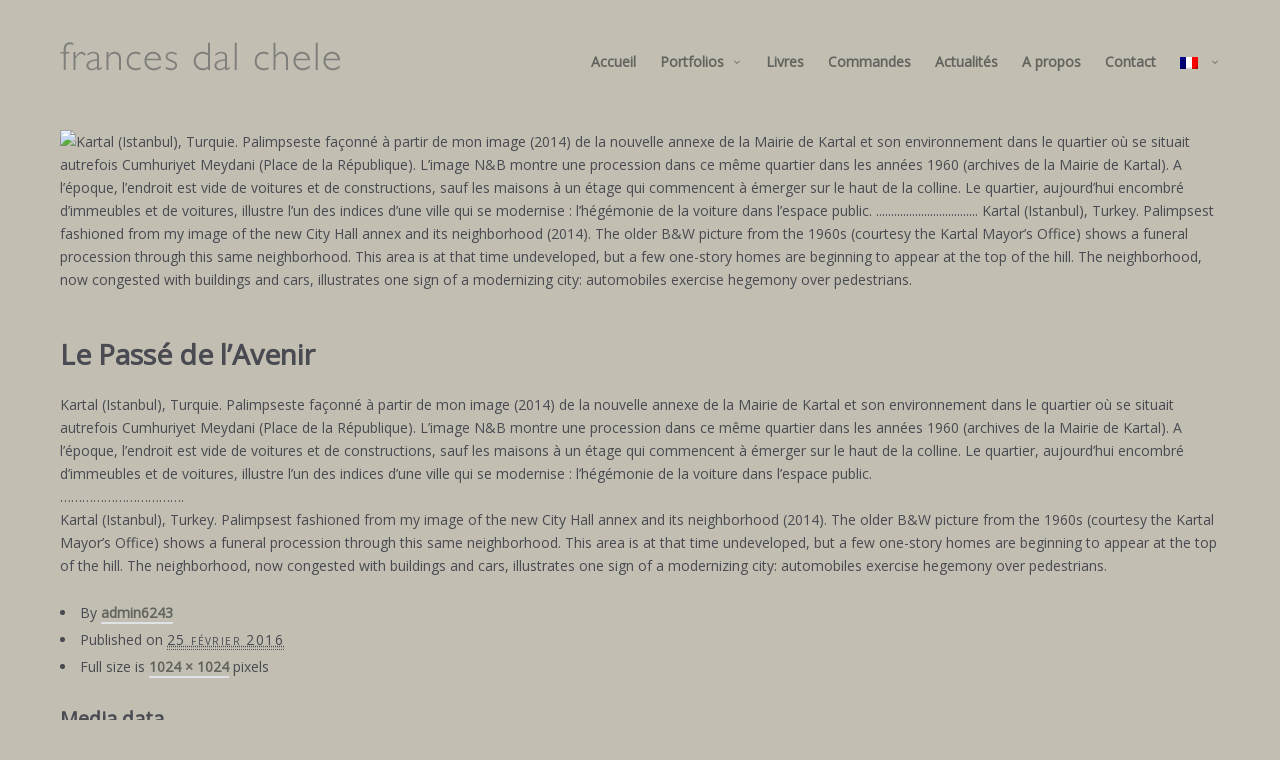

--- FILE ---
content_type: text/html; charset=UTF-8
request_url: https://frances-dal-chele.com/frances-dal-chele-photographe/kartal-image-palimpseste-1-2/
body_size: 6917
content:
<!doctype html>
<html lang="fr-FR" class="responsive_480">
	<head>
		<meta name="viewport" content="width=device-width, initial-scale=1.0, maximum-scale=1.0" />
<!-- v: 1.0.25 -->
<link rel="profile" href="http://gmpg.org/xfn/11" />
<meta charset="UTF-8">
		<title>Le Passé de l&rsquo;Avenir | Frances Dal Chele</title>

<link rel="stylesheet" href="https://frances-dal-chele.com/wp-content/plugins/sitepress-multilingual-cms/res/css/language-selector.css?v=3.3.6" type="text/css" media="all" />

		<style type="text/css" id="thb-customizer-imports">@import url(https://fonts.googleapis.com/css?family=Montserrat:700); @import url(https://fonts.googleapis.com/css?family=Merriweather:regular); @import url(https://fonts.googleapis.com/css?family=Open+Sans:regular);              </style><link rel="alternate" type="application/rss+xml" title="Frances Dal Chele &raquo; Flux" href="https://frances-dal-chele.com/feed/" />
<link rel="alternate" type="application/rss+xml" title="Frances Dal Chele &raquo; Flux des commentaires" href="https://frances-dal-chele.com/comments/feed/" />
<link rel="alternate" type="application/rss+xml" title="Frances Dal Chele &raquo; Le Passé de l&rsquo;Avenir Flux des commentaires" href="https://frances-dal-chele.com/frances-dal-chele-photographe/kartal-image-palimpseste-1-2/feed/" />
		<script type="text/javascript">
			window._wpemojiSettings = {"baseUrl":"https:\/\/s.w.org\/images\/core\/emoji\/72x72\/","ext":".png","source":{"concatemoji":"https:\/\/frances-dal-chele.com\/wp-includes\/js\/wp-emoji-release.min.js?ver=4.4.34"}};
			!function(e,n,t){var a;function i(e){var t=n.createElement("canvas"),a=t.getContext&&t.getContext("2d"),i=String.fromCharCode;return!(!a||!a.fillText)&&(a.textBaseline="top",a.font="600 32px Arial","flag"===e?(a.fillText(i(55356,56806,55356,56826),0,0),3e3<t.toDataURL().length):"diversity"===e?(a.fillText(i(55356,57221),0,0),t=a.getImageData(16,16,1,1).data,a.fillText(i(55356,57221,55356,57343),0,0),(t=a.getImageData(16,16,1,1).data)[0],t[1],t[2],t[3],!0):("simple"===e?a.fillText(i(55357,56835),0,0):a.fillText(i(55356,57135),0,0),0!==a.getImageData(16,16,1,1).data[0]))}function o(e){var t=n.createElement("script");t.src=e,t.type="text/javascript",n.getElementsByTagName("head")[0].appendChild(t)}t.supports={simple:i("simple"),flag:i("flag"),unicode8:i("unicode8"),diversity:i("diversity")},t.DOMReady=!1,t.readyCallback=function(){t.DOMReady=!0},t.supports.simple&&t.supports.flag&&t.supports.unicode8&&t.supports.diversity||(a=function(){t.readyCallback()},n.addEventListener?(n.addEventListener("DOMContentLoaded",a,!1),e.addEventListener("load",a,!1)):(e.attachEvent("onload",a),n.attachEvent("onreadystatechange",function(){"complete"===n.readyState&&t.readyCallback()})),(a=t.source||{}).concatemoji?o(a.concatemoji):a.wpemoji&&a.twemoji&&(o(a.twemoji),o(a.wpemoji)))}(window,document,window._wpemojiSettings);
		</script>
		<style type="text/css">
img.wp-smiley,
img.emoji {
	display: inline !important;
	border: none !important;
	box-shadow: none !important;
	height: 1em !important;
	width: 1em !important;
	margin: 0 .07em !important;
	vertical-align: -0.1em !important;
	background: none !important;
	padding: 0 !important;
}
</style>
<link rel='stylesheet' id='thb_theme_fonts-css'  href='https://frances-dal-chele.com/wp-content/themes/superba/css/theme-fonts.css?ver=4.4.34' type='text/css' media='all' />
<link rel='stylesheet' id='thb_layout-css'  href='https://frances-dal-chele.com/wp-content/themes/superba/css/layout.css?ver=4.4.34' type='text/css' media='all' />
<link rel='stylesheet' id='magnificpopup-css'  href='https://frances-dal-chele.com/wp-content/themes/superba/config/modules/backpack/lightbox/magnificpopup/css/magnificpopup.css?ver=4.4.34' type='text/css' media='all' />
<link rel='stylesheet' id='thb_style_3-css'  href='https://frances-dal-chele.com/wp-content/themes/superba/style.css?ver=4.4.34' type='text/css' media='all' />
<link rel='stylesheet' id='thb-fontello-css'  href='https://frances-dal-chele.com/wp-content/themes/superba/framework/assets/shared/fontello/css/fontello.css?ver=4.4.34' type='text/css' media='all' />
<link rel='stylesheet' id='contact-form-7-css'  href='https://frances-dal-chele.com/wp-content/plugins/contact-form-7/includes/css/styles.css?ver=4.4' type='text/css' media='all' />
<script type='text/javascript'>
/* <![CDATA[ */
var thb_system = {"ajax_url":"https:\/\/frances-dal-chele.com\/wp-admin\/admin-ajax.php","frontend_js_url":"https:\/\/frances-dal-chele.com\/wp-content\/themes\/superba\/framework\/assets\/frontend\/js","page_id":"56","wp_version":"4.4.34"};
var gallery_translation = {"close":"Close","fullscreen":"Full screen","details":"Details","details_close":"Close details"};
/* ]]> */
</script>
<script type='text/javascript' src='https://frances-dal-chele.com/wp-includes/js/jquery/jquery.js?ver=1.11.3'></script>
<script type='text/javascript' src='https://frances-dal-chele.com/wp-includes/js/jquery/jquery-migrate.min.js?ver=1.2.1'></script>
<script type='text/javascript' src='https://frances-dal-chele.com/wp-includes/js/swfobject.js?ver=2.2-20120417'></script>
<link rel='https://api.w.org/' href='https://frances-dal-chele.com/wp-json/' />
<link rel="EditURI" type="application/rsd+xml" title="RSD" href="https://frances-dal-chele.com/xmlrpc.php?rsd" />
<link rel="wlwmanifest" type="application/wlwmanifest+xml" href="https://frances-dal-chele.com/wp-includes/wlwmanifest.xml" /> 
<meta name="generator" content="WordPress 4.4.34" />
<link rel='shortlink' href='https://frances-dal-chele.com/?p=56' />
<link rel="alternate" type="application/json+oembed" href="https://frances-dal-chele.com/wp-json/oembed/1.0/embed?url=https%3A%2F%2Ffrances-dal-chele.com%2Ffrances-dal-chele-photographe%2Fkartal-image-palimpseste-1-2%2F" />
<link rel="alternate" type="text/xml+oembed" href="https://frances-dal-chele.com/wp-json/oembed/1.0/embed?url=https%3A%2F%2Ffrances-dal-chele.com%2Ffrances-dal-chele-photographe%2Fkartal-image-palimpseste-1-2%2F&#038;format=xml" />
<meta name="generator" content="WPML ver:3.3.6 stt:1,4;" />

<style type="text/css">#lang_sel a, #lang_sel a.lang_sel_sel{color:#444444;}#lang_sel a:hover, #lang_sel a.lang_sel_sel:hover{color:#000000;}#lang_sel a.lang_sel_sel, #lang_sel a.lang_sel_sel:visited{background-color:#ffffff;}#lang_sel a.lang_sel_sel:hover{background-color:#eeeeee;}#lang_sel li ul a, #lang_sel li ul a:visited{color:#444444;}#lang_sel li ul a:hover{color:#000000;}#lang_sel li ul a, #lang_sel li ul a:link, #lang_sel li ul a:visited{background-color:#ffffff;}#lang_sel li ul a:hover{background-color:#eeeeee;}#lang_sel a, #lang_sel a:visited{border-color:#cdcdcd;} #lang_sel ul ul{border-top:1px solid #cdcdcd;}</style>
<link rel="icon" href="https://frances-dal-chele.com/wp-content/uploads/2016/02/cropped-favicon-32x32.png" sizes="32x32" />
<link rel="icon" href="https://frances-dal-chele.com/wp-content/uploads/2016/02/cropped-favicon-192x192.png" sizes="192x192" />
<link rel="apple-touch-icon-precomposed" href="https://frances-dal-chele.com/wp-content/uploads/2016/02/cropped-favicon-180x180.png" />
<meta name="msapplication-TileImage" content="https://frances-dal-chele.com/wp-content/uploads/2016/02/cropped-favicon-270x270.png" />
	
<!--[if lt IE 9]>
	<script src="//html5shim.googlecode.com/svn/trunk/html5.js"></script>
<![endif]--><style type="text/css" id="thb-customizer">.splash-call-to:hover, .main-navigation.inline .thb-desktop-navigation ul ul li a:hover, .main-navigation.vertical .thb-desktop-navigation ul li ul li a:hover, .main-navigation.vertical .thb-desktop-navigation ul li ul li a:active, a:hover, form [type="submit"]:hover, .thb-liked .thb-likes-count:before, .format-quote.masonry.item.list .post-wrapper .item-header a:hover, .author-block .author-block-wrapper > p a:hover, .thb-modal-skin-dark .thb-gallery-controls a:hover, .thb-modal-skin-dark .thb-gallery-duplicated-controls a:hover, .thb-modal-skin-dark .thb-gallery-counter-nav a:hover, .thb-grid-gallery-filter li.active span, .thb-gallery-style-a .thb-gallery-data p a:hover, #thb-gallery-load-more:hover, .thb-portfolio-filter li.active span, .thb-section-column-block-thb_divider .thb-go-top:hover, .thb-section-column-block-thb_page .thb-read-more:hover, .thb-section-column-block-thb_accordion .thb-toggle-trigger:hover, .thb-section-column-block-thb_accordion .thb-toggle-trigger:hover:before, .thb-tab-horizontal.thb-section-column-block-thb_tabs .thb-tabs-nav li.open a, .thb-tab-vertical.thb-section-column-block-thb_tabs .thb-tabs-nav li.open a, .thb-tab-vertical.thb-section-column-block-thb_tabs .thb-tabs-nav li.open a:after, .thb-tab-vertical.thb-section-column-block-thb_tabs .thb-tabs-nav li.open a:hover:after, .icon-style-a.thb-section-column-block-thb_text_box .thb-section-block-icon, .icon-style-b.thb-section-column-block-thb_text_box .thb-section-block-icon, .icon-style-e.thb-section-column-block-thb_text_box .thb-section-block-icon, .thb-section-column-block-thb_text_box .thb-section-block-call-to .action-primary:hover, .thb-section-column-block-thb_text_box .thb-section-block-call-to .action-secondary:hover, .thb-section-column-block-thb_pricingtable .thb-featured.thb-pricingtable-cell .thb-pricingtable-action a:hover, .thb-section-column-block-thb_pricingtable .thb-pricingtable-action a:hover, .owl-buttons div:hover, #main-nav.inline .thb-desktop-navigation ul ul li a:hover, .thb-modal-skin-dark .thb-content-share ul li a:hover { color: #999999; } .thb-text a:hover, .comment_body a:hover, .item.list .loop-post-meta li.category a:hover, .thb-project-footer-archive .thb-projects-archive li a:hover, .splash-call-to:hover, body.thb-mobile-menu .main-navigation.inline .thb-desktop-navigation ul li a.open, .main-navigation.vertical .thb-desktop-navigation ul li a.open, .thb-mobile-navigation ul li a.open, form [type="submit"]:hover, .thb-grid-gallery-filter li.active span, #thb-gallery-load-more:hover, .thb-portfolio-filter li.active span, .thb-section-column-block-thb_page .thb-read-more:hover, .thb-tab-horizontal.thb-section-column-block-thb_tabs .thb-tabs-nav li.open a, .icon-style-c.thb-section-column-block-thb_text_box .thb-section-block-icon, .icon-style-d.thb-section-column-block-thb_text_box .thb-section-block-icon, .thb-section-column-block-thb_text_box .thb-section-block-call-to .action-primary, .thb-section-column-block-thb_text_box .thb-section-block-call-to .action-secondary:hover, .thb-section-column-block-thb_pricingtable .thb-featured.thb-pricingtable-cell:before, .thb-section-column-block-thb_pricingtable .thb-featured.thb-pricingtable-cell .thb-pricingtable-action a, .thb-section-column-block-thb_pricingtable .thb-pricingtable-action a:hover, .thb-skin-dark .thb-section-column-block-thb_text_box .thb-section-block-call-to .action-secondary:hover, .thb-skin-light .thb-skin-dark .thb-section-column-block-thb_text_box .thb-section-block-call-to .action-secondary:hover, .thb-skin-dark .thb-skin-light .splash-call-to:hover, .thb-skin-light .splash-call-to:hover, .thb-skin-dark .thb-skin-light .thb-section-column-block-thb_text_box .thb-section-block-call-to .action-secondary:hover, .thb-skin-light .thb-section-column-block-thb_text_box .thb-section-block-call-to .action-secondary:hover, .thb-skin-light .thb-skin-dark .thb-section-column-block-thb_pricingtable .thb-pricingtable-action a:hover, .thb-skin-dark .thb-section-column-block-thb_pricingtable .thb-pricingtable-action a:hover { border-color: #999999; } #thb-gallery-load-more.thb-ajax-loading:hover:after { border-top-color: #999999; } #thb-gallery-load-more.thb-ajax-loading:hover:after { border-left-color: #999999; } ::-webkit-selection { background-color: #999999; } ::-moz-selection { background-color: #999999; } ::selection { background-color: #999999; } .thb-mobile-nav-trigger:hover .line, .comment.bypostauthor .comment_rightcol .comment_head:after, #nprogress .bar, .thb-section-column-block-thb_progress_bar.progress-style-b .thb-meter .thb-meter-bar-progress, .thb-section-column-block-thb_progress_bar.progress-style-a .thb-meter-bar-progress, .icon-style-c.thb-section-column-block-thb_text_box .thb-section-block-icon, .icon-style-d.thb-section-column-block-thb_text_box .thb-section-block-icon, .thb-section-column-block-thb_text_box .thb-section-block-call-to .action-primary, .thb-section-column-block-thb_pricingtable .thb-featured.thb-pricingtable-cell .thb-pricingtable-action a, .thb-section-column-block-thb_pricingtable .thb-pricingtable-featured { background-color: #999999; } #thb-header:after { background-color: #c2beb1; } </style><style type="text/css">/**
#thb-carousel-gallery-container img {
	width: 960px;
}**/

body {
    background-color: #c2beb1;
}

a:link {
	color: #63645e;
	text-decoration: none;
}
a:visited {
	text-decoration: none;
	color: #63645e;
}
a:hover {
	text-decoration: none;
	color: #63645e;
}
a:active {
	text-decoration: none;
	color: #63645e;</style>	</head>
	<body class="attachment page page-id-56 page-child parent-pageid-48 page-template-default  thb-lightbox-enabled thb-theme-layout-a thb-disable-contextmenu thb-theme-animations-enabled thb-preloader-enabled thb-header-inner-filled thb-modal-skin-light pageheader-alignment-left thb-theme thb-desktop">

		
		
		<div id="thb-external-wrapper">

			<header id="thb-header" class="thb-skin-light">

	<div class="thb-header-inner-wrapper">
		
		


<div class="thb-main-header-logo">
			<span class="hidden">Frances Dal Chele</span>
	
	<a href="https://frances-dal-chele.com/" title="Frances Dal Chele">
		
							<img src="https://frances-dal-chele.com/wp-content/uploads/2016/02/logo-name.png" alt="" class="thb-standard-logo">

								<img src="https://frances-dal-chele.com/wp-content/uploads/2016/02/logo-name.png" alt="" class="thb-mobile-logo">
			
			</a>
</div>
		<a class="thb-mobile-nav-trigger" href="#">
			<span class="line line-1"></span>
			<span class="line line-2"></span>
			<span class="line line-3"></span>
		</a>

		
		<div class="thb-header-nav-wrapper">
			

	<nav id="main-nav" class="main-navigation primary inline">
		<h2 class="hidden">
			Main navigation		</h2>

		
		<div class="thb-desktop-navigation">
			<div class="menu-menu-top-container"><ul id="menu-menu-top" class="menu"><li id="menu-item-253" class="menu-item menu-item-type-custom menu-item-object-custom menu-item-253"><a href="http://www.frances-dal-chele.com">Accueil</a></li>
<li id="menu-item-254" class="menu-item menu-item-type-post_type menu-item-object-page menu-item-has-children menu-item-254"><a href="https://frances-dal-chele.com/portfolios/">Portfolios</a>
<ul class="sub-menu">
	<li id="menu-item-4357" class="menu-item menu-item-type-post_type menu-item-object-page menu-item-4357"><a href="https://frances-dal-chele.com/les-sedimentations/">Les Sédimentations</a></li>
	<li id="menu-item-3391" class="menu-item menu-item-type-post_type menu-item-object-page menu-item-3391"><a href="https://frances-dal-chele.com/le-passe-de-lavenir/">Le Passé de l&rsquo;Avenir</a></li>
	<li id="menu-item-3526" class="menu-item menu-item-type-post_type menu-item-object-page menu-item-3526"><a href="https://frances-dal-chele.com/dou-vient-ce-bruit-a-lhorizon/">D&rsquo;où vient ce bruit à l&rsquo;horizon?</a></li>
	<li id="menu-item-3645" class="menu-item menu-item-type-post_type menu-item-object-page menu-item-3645"><a href="https://frances-dal-chele.com/du-loukoum-au-beton/">Du Loukoum au Béton</a></li>
	<li id="menu-item-4108" class="menu-item menu-item-type-post_type menu-item-object-page menu-item-4108"><a href="https://frances-dal-chele.com/surfaces-sensibles-2/">Surfaces sensibles</a></li>
	<li id="menu-item-3392" class="menu-item menu-item-type-post_type menu-item-object-page menu-item-3392"><a href="https://frances-dal-chele.com/archaeus/">Archaeus</a></li>
	<li id="menu-item-4238" class="menu-item menu-item-type-post_type menu-item-object-page menu-item-4238"><a href="https://frances-dal-chele.com/vies-silencieuses/">Vies silencieuses</a></li>
</ul>
</li>
<li id="menu-item-3859" class="menu-item menu-item-type-post_type menu-item-object-page menu-item-3859"><a href="https://frances-dal-chele.com/livres/">Livres</a></li>
<li id="menu-item-3858" class="menu-item menu-item-type-post_type menu-item-object-page menu-item-3858"><a href="https://frances-dal-chele.com/commandes/">Commandes</a></li>
<li id="menu-item-3422" class="menu-item menu-item-type-post_type menu-item-object-page menu-item-3422"><a href="https://frances-dal-chele.com/actualites/">Actualités</a></li>
<li id="menu-item-261" class="menu-item menu-item-type-post_type menu-item-object-page menu-item-261"><a href="https://frances-dal-chele.com/a-propos/">A propos</a></li>
<li id="menu-item-262" class="menu-item menu-item-type-post_type menu-item-object-page menu-item-262"><a href="https://frances-dal-chele.com/contact/">Contact</a></li>
<li class="menu-item menu-item-language menu-item-language-current menu-item-has-children"><a href="#" onclick="return false"><img class="iclflag" src="https://frances-dal-chele.com/wp-content/plugins/sitepress-multilingual-cms/res/flags/fr.png" width="18" height="12" alt="fr" title="Français" /></a></li></ul></div>		</div>

		<div class="thb-mobile-navigation">
			<div class="menu-menu-top-container"><ul id="menu-menu-top-1" class="menu"><li class="menu-item menu-item-type-custom menu-item-object-custom menu-item-253"><a href="http://www.frances-dal-chele.com">Accueil</a></li>
<li class="menu-item menu-item-type-post_type menu-item-object-page menu-item-has-children menu-item-254"><a href="https://frances-dal-chele.com/portfolios/">Portfolios</a>
<ul class="sub-menu">
	<li class="menu-item menu-item-type-post_type menu-item-object-page menu-item-4357"><a href="https://frances-dal-chele.com/les-sedimentations/">Les Sédimentations</a></li>
	<li class="menu-item menu-item-type-post_type menu-item-object-page menu-item-3391"><a href="https://frances-dal-chele.com/le-passe-de-lavenir/">Le Passé de l&rsquo;Avenir</a></li>
	<li class="menu-item menu-item-type-post_type menu-item-object-page menu-item-3526"><a href="https://frances-dal-chele.com/dou-vient-ce-bruit-a-lhorizon/">D&rsquo;où vient ce bruit à l&rsquo;horizon?</a></li>
	<li class="menu-item menu-item-type-post_type menu-item-object-page menu-item-3645"><a href="https://frances-dal-chele.com/du-loukoum-au-beton/">Du Loukoum au Béton</a></li>
	<li class="menu-item menu-item-type-post_type menu-item-object-page menu-item-4108"><a href="https://frances-dal-chele.com/surfaces-sensibles-2/">Surfaces sensibles</a></li>
	<li class="menu-item menu-item-type-post_type menu-item-object-page menu-item-3392"><a href="https://frances-dal-chele.com/archaeus/">Archaeus</a></li>
	<li class="menu-item menu-item-type-post_type menu-item-object-page menu-item-4238"><a href="https://frances-dal-chele.com/vies-silencieuses/">Vies silencieuses</a></li>
</ul>
</li>
<li class="menu-item menu-item-type-post_type menu-item-object-page menu-item-3859"><a href="https://frances-dal-chele.com/livres/">Livres</a></li>
<li class="menu-item menu-item-type-post_type menu-item-object-page menu-item-3858"><a href="https://frances-dal-chele.com/commandes/">Commandes</a></li>
<li class="menu-item menu-item-type-post_type menu-item-object-page menu-item-3422"><a href="https://frances-dal-chele.com/actualites/">Actualités</a></li>
<li class="menu-item menu-item-type-post_type menu-item-object-page menu-item-261"><a href="https://frances-dal-chele.com/a-propos/">A propos</a></li>
<li class="menu-item menu-item-type-post_type menu-item-object-page menu-item-262"><a href="https://frances-dal-chele.com/contact/">Contact</a></li>
<li class="menu-item menu-item-language menu-item-language-current menu-item-has-children"><a href="#" onclick="return false"><img class="iclflag" src="https://frances-dal-chele.com/wp-content/plugins/sitepress-multilingual-cms/res/flags/fr.png" width="18" height="12" alt="fr" title="Français" /></a></li></ul></div>		</div>

		
	</nav>


					</div>

			</div>

</header>
			
			<div id="thb-page-content-wrapper" class="thb-page-content thb-content-available">

<div class="thb-content-section">

	
	<div class="thb-content-section-inner-wrapper">

		<div id="thb-main-content" class="thb-page-content-wrapper">

			<div class="entry-attachment thb-text">
				<div class="attachment item-thumb">
			<img width="1024" height="1024" src="https://frances-dal-chele.com/wp-content/uploads/2016/02/Image-palimpseste-4-Kartal-près-Cumhurriyet-Meydani-copy.jpg" class="attachment-large size-large" alt="Kartal (Istanbul), Turquie. Palimpseste façonné à partir de mon image (2014) de la nouvelle annexe de la Mairie de Kartal et son environnement dans le quartier où se situait autrefois Cumhuriyet Meydani (Place de la République). L’image N&amp;B montre une procession dans ce même quartier dans les années 1960 (archives de la Mairie de Kartal). A l’époque, l’endroit est vide de voitures et de constructions, sauf les maisons à un étage qui commencent à émerger sur le haut de la colline. Le quartier, aujourd’hui encombré d’immeubles et de voitures, illustre l’un des indices d’une ville qui se modernise : l’hégémonie de la voiture dans l’espace public.
..................................
Kartal (Istanbul), Turkey. Palimpsest fashioned from my image of the new City Hall annex and its neighborhood (2014). The older B&amp;W picture from the 1960s (courtesy the Kartal Mayor’s Office) shows a funeral procession through this same neighborhood. This area is at that time undeveloped, but a few one-story homes are beginning to appear at the top of the hill. The neighborhood, now congested with buildings and cars, illustrates one sign of a modernizing city: automobiles exercise hegemony over pedestrians." srcset="http://frances-dal-chele.com/wp-content/uploads/2016/02/Image-palimpseste-4-Kartal-près-Cumhurriyet-Meydani-copy-150x150.jpg 150w, http://frances-dal-chele.com/wp-content/uploads/2016/02/Image-palimpseste-4-Kartal-près-Cumhurriyet-Meydani-copy-300x300.jpg 300w, http://frances-dal-chele.com/wp-content/uploads/2016/02/Image-palimpseste-4-Kartal-près-Cumhurriyet-Meydani-copy-768x768.jpg 768w, http://frances-dal-chele.com/wp-content/uploads/2016/02/Image-palimpseste-4-Kartal-près-Cumhurriyet-Meydani-copy-600x600.jpg 600w, http://frances-dal-chele.com/wp-content/uploads/2016/02/Image-palimpseste-4-Kartal-près-Cumhurriyet-Meydani-copy.jpg 1024w" sizes="(max-width: 1024px) 100vw, 1024px" />		</div>

	
	<div class="post-meta">
		<h1>Le Passé de l&rsquo;Avenir</h1>

		
		<div class="entry-caption">
			<p>Kartal (Istanbul), Turquie. Palimpseste façonné à partir de mon image (2014) de la nouvelle annexe de la Mairie de Kartal et son environnement dans le quartier où se situait autrefois Cumhuriyet Meydani (Place de la République). L’image N&amp;B montre une procession dans ce même quartier dans les années 1960 (archives de la Mairie de Kartal). A l’époque, l’endroit est vide de voitures et de constructions, sauf les maisons à un étage qui commencent à émerger sur le haut de la colline. Le quartier, aujourd’hui encombré d’immeubles et de voitures, illustre l’un des indices d’une ville qui se modernise : l’hégémonie de la voiture dans l’espace public.<br />
&#8230;&#8230;&#8230;&#8230;&#8230;&#8230;&#8230;&#8230;&#8230;&#8230;&#8230;.<br />
Kartal (Istanbul), Turkey. Palimpsest fashioned from my image of the new City Hall annex and its neighborhood (2014). The older B&amp;W picture from the 1960s (courtesy the Kartal Mayor’s Office) shows a funeral procession through this same neighborhood. This area is at that time undeveloped, but a few one-story homes are beginning to appear at the top of the hill. The neighborhood, now congested with buildings and cars, illustrates one sign of a modernizing city: automobiles exercise hegemony over pedestrians.</p>
		</div>

		<ul>
			<li><span class="meta-prep meta-prep-author">By</span> <span class="author vcard"><a class="url fn n" href="https://frances-dal-chele.com/author/admin6243/" title="View all posts by admin6243">admin6243</a></span></li>
			<li><span class="meta-prep meta-prep-entry-date">Published on</span> <span class="entry-date"><abbr class="published" title="15 h 04 min">25 février 2016</abbr></span></li>
			<li>Full size is <a href="https://frances-dal-chele.com/wp-content/uploads/2016/02/Image-palimpseste-4-Kartal-près-Cumhurriyet-Meydani-copy.jpg" title="Link to full-size image">1024 &times; 1024</a> pixels</li>
		</ul>

		
		
			<h5>Media data</h5>

			
				<li>
					Credit:
					Frances Dal Chele				</li>

			
		
	</div><!-- .post-meta -->
	</div><!-- .entry-attachment -->

		</div>

	</div>

	
</div>


			
			

	<div class="thb-copyright">
		<div class="thb-copyright-inner-wrapper">
			<div class="thb-page-section">
				© Copyright 2016, <a href="">Francesca Dal Chele</a> Photographie			</div>
		</div>
	</div>


			</div><!-- /#thb-page-content -->

		</div><!-- /#thb-external-wrapper -->

		<div class="thb-curtain">

	<div class="thb-curtain-logo-wrapper">
		<div class="thb-curtain-logo-inner-wrapper">
			

<div class="thb-curtain-logo">
			<span class="hidden">Frances Dal Chele</span>
	
	
					<img src="https://frances-dal-chele.com/wp-content/uploads/2016/02/logo-name.png" alt="" class="thb-standard-logo">
		
	</div>		</div>
	</div>

</div>
				<script type="text/template" data-tpl="thb-gallery-details">
	<# if ( type == 'image' ) { #>
		<div class="thb-image-container" style="background-image: url({{ image }});" data-width="{{ width }}" data-height="{{ height }}"></div>
	<# } else { #>
		<div class="thb-image-container">
			{{{ image }}}
		</div>
	<# } #>
</script>

<script type="text/template" data-tpl="thb-gallery-details-data">
	<div>
		<div class="thb-details-container <# {{ classes }} #>">
			<# if ( title != '' ) { #>
				<h1 class="thb-details-title">{{ title }}</h1>
			<# } #>

			<# if ( description != '' ) { #>
				<div class="thb-details-description">{{{ description }}}</div>
			<# } #>

			<# if ( project_url != '' ) { #>
				<div class="thb-details-project">
					<p><span>Project</span>
						<a href="{{ project_url }}">{{ project_name }}</a>
					</p>
				</div>
			<# } #>

			<# if ( exif != '' ) { #>
				<div class="thb-gallery-details-exif-container">
					<ul>
						<# _.each( exif, function( value, key ) {  #>
							<li class="thb-gallery-details-exif-<# {{ thb_convertToSlug(key) }} #>">
								<span>{{ key }}</span>
								{{ value }}
							</li>
						<# } ) #>
					</ul>
				</div>
			<# } #>

					</div>
	</div>
</script><script type="text/template" data-tpl="thb-gallery-item">
	<li class="item" data-filter-{{ filters }}="">
		<a href="{{ image }}" class="item-thumb">
			<span class="thb-overlay"></span>
			<img src="{{ image }}" alt="">
		</a>
		<# if ( title || project ) { #>
			<div class="thb-gallery-data">
				<# if ( title ) { #>
					<h3>{{ title }}</h3>
				<# } #>

				<# if ( project ) { #>
					<p>
						<a href="{{ project.permalink }}">{{ project.name }}</a>
					</p>
				<# } #>
			</div>
		<# } #>
	</li>
</script><script type='text/javascript'>
/* <![CDATA[ */
var mejsL10n = {"language":"fr-FR","strings":{"Close":"Fermer","Fullscreen":"Plein \u00e9cran","Download File":"T\u00e9l\u00e9charger le fichier","Download Video":"T\u00e9l\u00e9charger la vid\u00e9o","Play\/Pause":"Lecture\/Pause","Mute Toggle":"Couper le son","None":"Aucun","Turn off Fullscreen":"Quitter le plein \u00e9cran","Go Fullscreen":"Passer en plein \u00e9cran","Unmute":"R\u00e9activer le son","Mute":"Muet","Captions\/Subtitles":"L\u00e9gendes\/Sous-titres"}};
var _wpmejsSettings = {"pluginPath":"\/wp-includes\/js\/mediaelement\/"};
/* ]]> */
</script>
<script type='text/javascript' src='https://frances-dal-chele.com/wp-includes/js/mediaelement/mediaelement-and-player.min.js?ver=2.18.1-a'></script>
<script type='text/javascript' src='https://frances-dal-chele.com/wp-includes/js/mediaelement/wp-mediaelement.js?ver=4.4.34'></script>
<script type='text/javascript' src='https://frances-dal-chele.com/wp-content/plugins/contact-form-7/includes/js/jquery.form.min.js?ver=3.51.0-2014.06.20'></script>
<script type='text/javascript'>
/* <![CDATA[ */
var _wpcf7 = {"loaderUrl":"https:\/\/frances-dal-chele.com\/wp-content\/plugins\/contact-form-7\/images\/ajax-loader.gif","recaptchaEmpty":"Please verify that you are not a robot.","sending":"Envoi en cours ..."};
/* ]]> */
</script>
<script type='text/javascript' src='https://frances-dal-chele.com/wp-content/plugins/contact-form-7/includes/js/scripts.js?ver=4.4'></script>
<script type='text/javascript' src='https://frances-dal-chele.com/wp-includes/js/underscore.min.js?ver=1.6.0'></script>
<script type='text/javascript' src='https://frances-dal-chele.com/wp-content/themes/superba/framework/assets/frontend/js/filter.js?ver=4.4.34'></script>
<script type='text/javascript' src='https://frances-dal-chele.com/wp-content/themes/superba/framework/assets/frontend/js/isotope.js?ver=4.4.34'></script>
<script type='text/javascript' src='https://frances-dal-chele.com/wp-content/themes/superba/js/modernizr.min.js?ver=4.4.34'></script>
<script type='text/javascript' src='https://frances-dal-chele.com/wp-content/themes/superba/js/jquery.royalslider.min.js?ver=4.4.34'></script>
<script type='text/javascript' src='https://frances-dal-chele.com/wp-content/themes/superba/js/jquery.scrollTo.min.js?ver=4.4.34'></script>
<script type='text/javascript' src='https://frances-dal-chele.com/wp-content/themes/superba/js/isotope.pkgd.min.js?ver=4.4.34'></script>
<script type='text/javascript' src='https://frances-dal-chele.com/wp-content/themes/superba/js/jquery.fitvids.js?ver=4.4.34'></script>
<script type='text/javascript' src='https://frances-dal-chele.com/wp-content/themes/superba/js/nprogress.min.js?ver=4.4.34'></script>
<script type='text/javascript' src='https://frances-dal-chele.com/wp-content/themes/superba/js/slideshow.js?ver=4.4.34'></script>
<script type='text/javascript' src='https://frances-dal-chele.com/wp-content/themes/superba/js/sly.min.js?ver=4.4.34'></script>
<script type='text/javascript' src='https://frances-dal-chele.com/wp-content/themes/superba/js/jquery.iskip.js?ver=4.4.34'></script>
<script type='text/javascript' src='https://frances-dal-chele.com/wp-content/themes/superba/js/tiptop.js?ver=4.4.34'></script>
<script type='text/javascript' src='https://frances-dal-chele.com/wp-content/themes/superba/js/cssua.min.js?ver=4.4.34'></script>
<script type='text/javascript' src='https://frances-dal-chele.com/wp-content/themes/superba/js/script.js?ver=4.4.34'></script>
<script type='text/javascript' src='https://frances-dal-chele.com/wp-content/themes/superba/config/modules/backpack/photogallery/js/jquery.photoset.min.js?ver=4.4.34'></script>
<script type='text/javascript' src='https://frances-dal-chele.com/wp-content/themes/superba/config/modules/backpack/photogallery/js/photogallery.js?ver=4.4.34'></script>
<script type='text/javascript' src='https://frances-dal-chele.com/wp-content/themes/superba/config/modules/backpack/lightbox/magnificpopup/js/magnificpopup.js?ver=4.4.34'></script>
<script type='text/javascript' src='https://frances-dal-chele.com/wp-content/themes/superba/config/modules/backpack/lightbox/js/lightbox.js?ver=4.4.34'></script>
<script type='text/javascript' src='https://frances-dal-chele.com/wp-content/themes/superba/config/modules/backpack/lightbox/magnificpopup/js/lightbox.js?ver=4.4.34'></script>
<script type='text/javascript' src='https://frances-dal-chele.com/wp-content/themes/superba/config/modules/backpack/like/js/thb-like.js?ver=4.4.34'></script>
<script type='text/javascript' src='https://frances-dal-chele.com/wp-content/themes/superba/framework/assets/frontend/js/thb.toolkit.js?ver=4.4.34'></script>
<script type='text/javascript' src='https://frances-dal-chele.com/wp-content/themes/superba/framework/assets/frontend/js/frontend.js?ver=4.4.34'></script>
<script type='text/javascript' src='https://frances-dal-chele.com/wp-content/themes/superba/framework/assets/frontend/js/jquery.easing.1.3.js?ver=4.4.34'></script>
<script type='text/javascript' src='https://frances-dal-chele.com/wp-content/themes/superba/framework/assets/frontend/js/froogaloop.min.js?ver=4.4.34'></script>
<script type='text/javascript' src='https://frances-dal-chele.com/wp-content/themes/superba/config/modules/backpack/general/js/jquery.easypiechart.min.js?ver=4.4.34'></script>
<script type='text/javascript' src='https://frances-dal-chele.com/wp-content/themes/superba/config/modules/backpack/general/js/odometer.min.js?ver=4.4.34'></script>
<script type='text/javascript' src='https://frances-dal-chele.com/wp-content/themes/superba/config/modules/backpack/general/js/general_module_lib.js?ver=4.4.34'></script>
<script type='text/javascript' src='https://frances-dal-chele.com/wp-content/themes/superba/config/modules/backpack/builder/js/builder.js?ver=4.4.34'></script>
<script type='text/javascript' src='https://frances-dal-chele.com/wp-includes/js/wp-embed.min.js?ver=4.4.34'></script>
<script type='text/javascript'>
/* <![CDATA[ */
var icl_vars = {"current_language":"fr","icl_home":"http:\/\/frances-dal-chele.com\/","ajax_url":"https:\/\/frances-dal-chele.com\/wp-admin\/admin-ajax.php","url_type":"3"};
/* ]]> */
</script>
<script type='text/javascript' src='https://frances-dal-chele.com/wp-content/plugins/sitepress-multilingual-cms/res/js/sitepress.js?ver=4.4.34'></script>

	</body>
</html>

--- FILE ---
content_type: text/css
request_url: https://frances-dal-chele.com/wp-content/themes/superba/css/layout.css?ver=4.4.34
body_size: 31743
content:
@charset "UTF-8";
/* 
| ------------------------------------------------------------------------------
| $Main reset
| http://meyerweb.com/eric/tools/css/reset/ v2.0
| 20110126 License: none (public domain)
| ------------------------------------------------------------------------------
*/
html, body, div, span, applet, object, iframe, h1, h2, h3, h4, h5, h6, p, blockquote, pre, a, abbr, acronym, address, big, cite, code, del, dfn, em, img, ins, kbd, q, s, samp, small, strike, strong, sub, sup, tt, var, b, u, i, center, dl, dt, dd, ol, ul, li, fieldset, form, label, legend, table, caption, tbody, tfoot, thead, tr, th, td, article, aside, canvas, details, embed, figure, figcaption, footer, header, hgroup, menu, nav, output, ruby, section, summary, time, mark, audio, video { margin: 0; padding: 0; border: 0; font-size: 100%; font: inherit; vertical-align: baseline; }

/* HTML5 display-role reset for older browsers */
article, aside, details, figcaption, figure, footer, header, hgroup, menu, nav, section { display: block; }

audio, canvas, video { display: inline-block; *display: inline; *zoom: 1; }

audio:not([controls]) { display: none; }

[hidden] { display: none; }

*:first-child + html .clearfix { min-height: 1px; }

/* 
| ------------------------------------------------------------------------------
| $Typography
| ------------------------------------------------------------------------------
*/
body { line-height: 1; }

html { -webkit-text-size-adjust: 100%; -ms-text-size-adjust: 100%; }

a { text-decoration: none; }
a:focus { outline: thin dotted; }
a:hover, a:active { outline: 0; }

pre { white-space: pre; white-space: pre-wrap; word-wrap: break-word; }

sub, sup { font-size: 75%; line-height: 0; position: relative; vertical-align: baseline; }

sup { top: -0.5em; }

sub { bottom: -0.25em; }

textarea { overflow: auto; vertical-align: top; }

ol, ul { list-style: none; }

blockquote, q { quotes: none; }

blockquote:before, blockquote:after, q:before, q:after { content: ''; content: none; }

table { border-collapse: collapse; border-spacing: 0; }

td { vertical-align: top; }

table button, table input { *overflow: auto; }

/* 
| ------------------------------------------------------------------------------
| $Form
| ------------------------------------------------------------------------------
*/
form, input, select, textarea { -webkit-box-sizing: border-box; -moz-box-sizing: border-box; -ms-box-sizing: border-box; box-sizing: border-box; }

fieldset { border: 0; margin: 0; padding: 0; }

legend { border: 0; *margin-left: -7px; padding: 0; }

button, input, select, textarea { font-size: 100%; margin: 0; vertical-align: baseline; *vertical-align: middle; }

button, input { line-height: normal; *overflow: visible; }
button::-moz-focus-inner, input::-moz-focus-inner { border: 0; padding: 0; }

button, input[type="button"], input[type="reset"], input[type="submit"] { cursor: pointer; -webkit-appearance: button; }

input[type="checkbox"], input[type="radio"] { box-sizing: border-box; }
input[type="search"] { -webkit-appearance: textfield; }
input[type="search"]::-webkit-search-decoration { -webkit-appearance: none; }
input.btn, input.button, input#submit, input#searchsubmit { width: auto; }

textarea { overflow: auto; vertical-align: top; resize: vertical; max-width: 100%; }

label { cursor: pointer; }

/* 
| ------------------------------------------------------------------------------
| $Embedded content
| ------------------------------------------------------------------------------
*/
img { border: 0; -ms-interpolation-mode: bicubic; vertical-align: middle; }

svg:not(:root) { overflow: hidden; }

/*
| ------------------------------------------------------------------------------
| $Images
| ------------------------------------------------------------------------------
*/
img { max-width: 100%; height: auto; }

figure > img { display: block; }

.alignleft, img.alignleft, .alignleft img, .alignright img { float: left; }

.alignright, img.alignright { float: right; }

.aligncenter, img.aligncenter { clear: both; display: block; margin-left: auto; margin-right: auto; }

.wp-caption-text { clear: both; }

.thb-grid-layout .wp-caption-text { display: none; }

/*
| ------------------------------------------------------------------------------
| $Text
| ------------------------------------------------------------------------------
*/
ul { list-style: disc inside; }

ol { list-style: decimal inside; }

li ul, li ol { margin-left: 1.5em; margin-bottom: 0; }

abbr[title], acronym[title] { border-bottom: 1px dotted; cursor: help; }

address { font-style: normal; }

.amp, abbr.amp { border-bottom: none; cursor: default; font-style: italic; }

abbr, acronym, .caps { font-variant: small-caps; letter-spacing: .1em; text-transform: lowercase; }

pre { line-height: 1; }

pre, code, kbd, samp, var { font-family: Courier, "Courier New", monospace; }

pre, code { white-space: pre-wrap; white-space: -moz-pre-wrap; white-space: -o-pre-wrap; overflow-x: auto; overflow-y: hidden; }

del { text-decoration: line-through; }

ins { text-decoration: underline; }

em, i { font-style: italic; }

strong, b { font-weight: bold; }

/*
| ------------------------------------------------------------------------------
| $Form
| ------------------------------------------------------------------------------
*/
form select { max-width: 100%; }

/*
| ------------------------------------------------------------------------------
| $Galleries
| ------------------------------------------------------------------------------
*/
.gallery { position: relative; width: 100%; }
.gallery::after { clear: both; content: ""; display: table; }
.gallery a { display: block; margin: 0 auto; max-width: 100%; }
.gallery a img { float: left; max-width: 100%; height: auto; }
.gallery .gallery-item { float: left; text-align: center; position: relative; display: inline; width: 21%; margin: 0 2%; }
.gallery .gallery-item .gallery-icon { margin-right: auto; }
.gallery.gallery-columns-2 .gallery-item { width: 46% !important; }
.gallery.gallery-columns-3 .gallery-item { width: 29.333333333% !important; }
.gallery.gallery-columns-4 .gallery-item { width: 21% !important; }
.gallery.gallery-columns-5 .gallery-item { width: 16% !important; }
.gallery.gallery-columns-6 .gallery-item { width: 12.666666667% !important; }
.gallery.gallery-columns-7 .gallery-item { width: 10.285714286% !important; }
.gallery.gallery-columns-8 .gallery-item { width: 8.5% !important; }
.gallery.gallery-columns-9 .gallery-item { width: 7.111111111% !important; }
.gallery .gallery-caption { max-width: none; }
.gallery br + br { display: none; }

.gallery-columns-1, .gallery-columns-2, .gallery-columns-3, .gallery-columns-4, .gallery-columns-5, .gallery-columns-6, .gallery-columns-7, .gallery-columns-8, .gallery-columns-9 { overflow: visible !important; }

/*
| ------------------------------------------------------------------------------
| $Page links
| ------------------------------------------------------------------------------
*/
#page-links { clear: both; }
#page-links span, #page-links a { font-size: inherit; display: block; float: left; line-height: 1; }

/*
| ------------------------------------------------------------------------------
| $THB Navigation
| ------------------------------------------------------------------------------
*/
.thb-navigation li, .thb-navigation .nav-previous, .thb-navigation .nav-next { display: inline-block; }
.thb-navigation li a, .thb-navigation li span { font-size: inherit; display: block; float: left; line-height: 1; }
.thb-navigation .nav-previous a, .thb-navigation .nav-next a { display: block; }

/* 
| ------------------------------------------------------------------------------
| $Comments
| ------------------------------------------------------------------------------
*/
#respond, #commentform, #comments, #comments li.thb-comment, #comments li .comment, #comments li .comment_rightcol .comment_body { clear: both; }

#respond::after { clear: both; content: ""; display: table; }

#respond, #comments li .comment_leftcol img, #comments li .comment_rightcol { -webkit-box-sizing: border-box; -moz-box-sizing: border-box; box-sizing: border-box; }

#comments .comments-container, #comments li.thb-comment, #comments li .comment, #comments li .comment_rightcol, #comments li .comment_rightcol .comment_head { overflow: hidden; }

#respond, #comments li.thb-comment, #comments li .comment, #comments li .comment_leftcol a, #comments li .comment_leftcol img, #comments li .comment_rightcol, #comments li .comment_rightcol .comment_head, #comments li .comment_rightcol .comment_body { display: block; }

#respond { position: relative; }

#comments li .comment_leftcol { float: left; }
#comments ul.children { padding-left: 4.5em; }

/*
| ------------------------------------------------------------------------------
| $Font families
| ------------------------------------------------------------------------------
*/
.thb-page-title, .thb-splash-title, .item.list .item-header h1, .widget .widgettitle, .author-block .author-block-wrapper > p a, .thb-related li .item-title h1, .comment .comment_rightcol .comment_head .user, .thb-slideshow-fullscreen .thb-toggle-caption-content .thb-slide-caption-title, .thb-details-container .thb-details-title, .thb-gallery-style-a .thb-gallery-data h3, .thb-gallery-item-details .thb-gallery-item-details-title, #thb-portfolio-container .thb-desc-outside.item .thb-block-type-element-data-wrapper h3, .thb-section-column-block-thb_portfolio .thb-desc-outside.item .thb-block-type-element-data-wrapper h3, .thb-section-column-block-thb_text_box .thb-section-block-header .thb-section-block-title, .thb-section-column-block-thb_image .thb-section-block-header .thb-section-block-title, .thb-section-column-block-thb_video .thb-section-block-header .thb-section-block-title, .thb-section-column-block-thb_blog .thb-section-block-header .thb-section-block-title, .thb-section-column-block-thb_list .thb-section-block-header .thb-section-block-title, .thb-section-column-block-thb_portfolio .thb-section-block-header .thb-section-block-title, .thb-section-column-block-thb_progress_bar .thb-section-block-header .thb-section-block-title, .thb-section-column-block-thb_photogallery .thb-section-block-header .thb-section-block-title, .thb-section-column-block-thb_page .thb-section-block-header .thb-section-block-title, .thb-section-column-block-thb_album.thb-desc-outside .thb-block-type-element-data-wrapper h3, .thb-related h3, #reply-title, #comments-title, .thb-project-footer-inner-wrapper > div > h3, #thb-portfolio-container .thb-desc-inside.item .thb-block-type-element-data-wrapper h3, .thb-section-column-block-thb_portfolio .thb-desc-inside.item .thb-block-type-element-data-wrapper h3, .thb-section-column-block-thb_album.thb-desc-inside .thb-block-type-element-data-wrapper h3, .thb-single-previous-nav-wrapper .thb-single-nav-title, .thb-single-next-nav-wrapper .thb-single-nav-title, .thb-curtain-logo-inner-wrapper .thb-curtain-logo .thb-logo, .thb-section-column-block-thb_counter .thb-counter-inner-wrapper .thb-counter-value-wrapper, .thb-section-column-block-thb_pricingtable .thb-pricingtable-type, .thb-section-column-block-thb_pricingtable .thb-pricingtable-price { font-family: "Montserrat", "Helvetica Neue", Helvetica, Arial, "Lucida Grande", sans-serif; }

.thb-page-subtitle, .thb-splash-subtitle, .thb-single-previous-nav-wrapper span, .thb-single-next-nav-wrapper span, .item.list .loop-post-meta, .item.list .item-header .thb-post-date, .author-block .author-block-wrapper > p span, .thb-related li .item-title p, .comment .comment_rightcol .comment_head .date, .thb-slideshow-fullscreen .thb-toggle-caption-content .thb-slide-caption-description, .thb-details-container .thb-details-description, .thb-gallery-counter-nav div, .thb-grid-gallery-filter, .thb-gallery-style-a .thb-gallery-data p, .thb-portfolio-filter, .thb-section-column-block-thb_pricingtable .thb-pricingtable-description, .thb-section-column-block-thb_counter .thb-counter-inner-wrapper .thb-counter-value-wrapper + .thb-counter-label-wrapper, .thb-section-column-block-thb_text_box .thb-section-block-header p, .thb-text blockquote, .comment_body blockquote, .thb-curtain-logo-inner-wrapper .thb-curtain-logo .thb-logo-tagline, .wp-caption .wp-caption-text, .comment .comment_rightcol .comment_head .comment-reply-link, .thb-project-footer-archive .thb-projects-archive li h3, .thb-section-column-block-thb_testimonial .thb-testimonial-wrapper .thb-testimonial-quote { font-family: "Merriweather", Georgia, Cambria, "Times New Roman", Times, serif; }

body { font-family: "Open Sans", "Helvetica Neue", Helvetica, Arial, "Lucida Grande", sans-serif; }

/*
| ------------------------------------------------------------------------------
| $Font styles
| ------------------------------------------------------------------------------
*/
.thb-page-title, .thb-splash-title { font-size: 30px; font-weight: bold; line-height: 1.1; letter-spacing: -0.03em; }

.thb-page-subtitle, .thb-splash-subtitle { font-size: 20px; font-weight: 300; line-height: 1.45; }

body { font-size: 14px; }

.item.list .item-header h1 { font-size: 24px; font-weight: bold; letter-spacing: -0.03em; line-height: 1.1; }

.thb-single-previous-nav-wrapper span, .thb-single-next-nav-wrapper span, .item.list .loop-post-meta, .item.list .item-header .thb-post-date, .author-block .author-block-wrapper > p span, .thb-related li .item-title p, .comment .comment_rightcol .comment_head .date, .thb-slideshow-fullscreen .thb-toggle-caption-content .thb-slide-caption-description, .thb-details-container .thb-details-description, .thb-gallery-counter-nav div, .thb-grid-gallery-filter, .thb-gallery-style-a .thb-gallery-data p, .thb-portfolio-filter, .thb-section-column-block-thb_pricingtable .thb-pricingtable-description { font-size: 14px; font-weight: 300; }

.thb-section-column-block-thb_counter .thb-counter-inner-wrapper .thb-counter-value-wrapper + .thb-counter-label-wrapper, .thb-section-column-block-thb_text_box .thb-section-block-header p { font-style: italic; line-height: 1.25; }

.widget .widgettitle, .author-block .author-block-wrapper > p a, .thb-related li .item-title h1, .comment .comment_rightcol .comment_head .user, .thb-slideshow-fullscreen .thb-toggle-caption-content .thb-slide-caption-title, .thb-details-container .thb-details-title, .thb-gallery-style-a .thb-gallery-data h3, .thb-gallery-item-details .thb-gallery-item-details-title, #thb-portfolio-container .thb-desc-outside.item .thb-block-type-element-data-wrapper h3, .thb-section-column-block-thb_portfolio .thb-desc-outside.item .thb-block-type-element-data-wrapper h3, .thb-section-column-block-thb_text_box .thb-section-block-header .thb-section-block-title, .thb-section-column-block-thb_image .thb-section-block-header .thb-section-block-title, .thb-section-column-block-thb_video .thb-section-block-header .thb-section-block-title, .thb-section-column-block-thb_blog .thb-section-block-header .thb-section-block-title, .thb-section-column-block-thb_list .thb-section-block-header .thb-section-block-title, .thb-section-column-block-thb_portfolio .thb-section-block-header .thb-section-block-title, .thb-section-column-block-thb_progress_bar .thb-section-block-header .thb-section-block-title, .thb-section-column-block-thb_photogallery .thb-section-block-header .thb-section-block-title, .thb-section-column-block-thb_page .thb-section-block-header .thb-section-block-title, .thb-section-column-block-thb_album.thb-desc-outside .thb-block-type-element-data-wrapper h3 { font-size: 16px; font-weight: bold; line-height: 1.25; }

.thb-related h3, #reply-title, #comments-title, .thb-project-footer-inner-wrapper > div > h3 { font-size: 14px; text-transform: uppercase; line-height: 1.25; letter-spacing: .2em; }

#thb-portfolio-container .thb-desc-inside.item .thb-block-type-element-data-wrapper h3, .thb-section-column-block-thb_portfolio .thb-desc-inside.item .thb-block-type-element-data-wrapper h3, .thb-section-column-block-thb_album.thb-desc-inside .thb-block-type-element-data-wrapper h3 { font-size: 32px; font-weight: bold; letter-spacing: -0.03em; line-height: 1.1; }

.thb-text blockquote, .comment_body blockquote { line-height: 1.4; font-size: 150%; font-style: italic; }

/*
| ------------------------------------------------------------------------------
| $Commons
| ------------------------------------------------------------------------------
*/
.thb-gallery::after, #thb-portfolio-container .thb-desc-outside.item .thb-block-type-element-data-wrapper::after, .thb-section-column-block-thb_portfolio .thb-desc-outside.item .thb-block-type-element-data-wrapper::after, .thb-section-column-block-thb_divider::after, .thb-section-column-block-thb_divider .thb-divider-wrapper::after, .thb-section-column-block-thb_pricingtable .thb-pricingtable-wrapper::after, .thb-section-column-block-thb_album.thb-desc-outside .thb-block-type-element-data-wrapper::after { clear: both; content: ""; display: table; }

.thb-password-protected .thb-protected:before, .main-navigation.inline .thb-desktop-navigation ul li.menu-item-has-children > a:after, .main-navigation.inline .thb-desktop-navigation ul li.page_item_has_children > a:after, .main-navigation.inline .thb-desktop-navigation ul ul li.menu-item-has-children > a:after, .main-navigation.inline .thb-desktop-navigation ul ul li.page_item_has_children > a:after, .main-navigation .trigger:after, .thb-navigation .nav-previous a:before, .thb-navigation .nav-next a:after, .thb-single-previous-nav-wrapper:before, .thb-single-next-nav-wrapper:before, #searchform #searchsubmit:before, .thb-block-type-element-thumb .thb-block-type-element-overlay:before, .thb-related .thb-overlay:before, #thb-portfolio-container .thb-desc-outside.item .thb-block-type-element-image-wrapper .thb-overlay:before, .thb-section-column-block-thb_portfolio .thb-desc-outside.item .thb-block-type-element-image-wrapper .thb-overlay:before, .thb-section-column-block-thb_album.thb-desc-outside .thb-block-type-element-image-wrapper .thb-overlay:before, .thb-overlay:before, .thb-social-icon:after, .thb-content-share ul li a:before, .thb-likes-count:before, .item.list .item-header .post-format-link-url:before, .item.list .loop-post-meta .thb-comments-number:before, #comments-title:before, #respond .comment-reply-title small a:before, .thb-slideshow-fullscreen .thb-toggle-caption:before, .rsTHB.rsHor .rsArrow.rsArrowLeft .rsArrowIcn:before, .rsTHB.rsHor .rsArrow.rsArrowRight .rsArrowIcn:before, .rsTHB.rsWithThumbsHor .rsThumbsArrowLeft .rsThumbsArrowIcn:before, .rsTHB.rsWithThumbsHor .rsThumbsArrowRight .rsThumbsArrowIcn:before, .thb-carousel-gallery-prev:before, .thb-carousel-gallery-next:before, .thb-gallery-item-details-toggle:before, .thb-slideshow-fullscreen .thb-content-available .thb-slideshow-wrapper:before, .single-works .thb-slideshow-wrapper .thb-superba-photoset-grid .photoset-cell.thb-mosaic-video:after, .thb-project-footer-nav .thb-navigation .back-to-portfolio:before, .thb-section-column-block-thb_divider .thb-go-top:after, .thb-section-column-block-thb_accordion .thb-toggle-trigger:before, .thb-tab-vertical.thb-section-column-block-thb_tabs .thb-tabs-nav li a:after, .owl-buttons div.owl-prev:before, .owl-buttons div.owl-next:before, .owl-wrapper-outer .owl-buttons .owl-prev:before, .owl-wrapper-outer .owl-buttons .owl-next:before { font-family: "superba"; font-weight: normal; text-transform: none; text-indent: 0; display: block; speak: none; -webkit-font-smoothing: antialiased; -moz-osx-font-smoothing: grayscale; }

.thb-section-column-block-thb_progress_bar .thb-meter-bar-wrapper, .thb-section-column-block-thb_progress_bar .thb-meter, .thb-section-column-block-thb_tabs, .thb-section-column-block-thb_tabs .thb-tabs-nav, .thb-section-column-block-thb_tabs .thb-tabs-contents, .thb-section-column-block-thb_tabs .thb-tab-content, .thb-section-column-block-thb_accordion, .thb-section-column-block-thb_accordion .thb-toggle, .thb-section-column-block-thb_accordion .thb-toggle-trigger, .thb-section-column-block-thb_accordion .thb-toggle-content, .thb-section-column-block-thb_divider .thb-divider-wrapper, .thb-section-column-block-thb_divider .thb-divider, .thb-section-column-block-thb_pricingtable .thb-pricingtable-cell, .thb-section-column-block-thb_pricingtable .thb-pricingtable-wrapper { -webkit-box-sizing: border-box; -moz-box-sizing: border-box; box-sizing: border-box; }

.thb-text a, .comment_body a { border-bottom-width: 2px; border-bottom-style: solid; }

.item.list .loop-post-meta li.category a, .thb-project-footer-archive .thb-projects-archive li a { border-bottom-width: 2px; border-bottom-style: solid; border-bottom-color: transparent; }

/*
| ------------------------------------------------------------------------------
| $Meta color
| ------------------------------------------------------------------------------
*/
.thb-page-subtitle, .thb-splash-subtitle, .thb-single-previous-nav-wrapper span, .thb-single-next-nav-wrapper span, .item.list .loop-post-meta, .item.list .item-header .thb-post-date, .author-block .author-block-wrapper > p span, .thb-related li .item-title p, .comment .comment_rightcol .comment_head .date, .thb-slideshow-fullscreen .thb-toggle-caption-content .thb-slide-caption-description, .thb-details-container .thb-details-description, .thb-gallery-counter-nav div, .thb-grid-gallery-filter, .thb-gallery-style-a .thb-gallery-data p, .thb-portfolio-filter, .thb-section-column-block-thb_pricingtable .thb-pricingtable-description, .thb-section-column-block-thb_counter .thb-counter-inner-wrapper .thb-counter-value-wrapper + .thb-counter-label-wrapper, .thb-section-column-block-thb_text_box .thb-section-block-header p, .thb-related h3, #reply-title, #comments-title, .thb-project-footer-inner-wrapper > div > h3, .main-navigation.vertical .thb-desktop-navigation ul li ul li a:link, .main-navigation.vertical .thb-desktop-navigation ul li ul li a:visited, .thb-navigation.numeric li a, #page-links .pages, #page-links a span, .thb-curtain-logo-inner-wrapper .thb-curtain-logo .thb-logo-tagline, .thb-main-header-logo .thb-logo-tagline, .thb-content-share-title, .thb-likes-count:before, .single-post .meta.details, #respond .form-allowed-tags, #respond .comment-notes, #respond .logged-in-as, .comment .comment_rightcol .comment_head .comment-reply-link, .comment .comment_rightcol .comment_head .comment-reply-link:hover:before, .thb-slideshow-fullscreen .thb-toggle-caption-content .thb-exif-container li span, .thb-details-container .thb-details-project span, .thb-details-container .thb-gallery-details-exif-container li span, .thb-gallery-style-a .thb-gallery-data p a, #thb-portfolio-container .thb-desc-outside.item .thb-block-type-element-data-wrapper p, .thb-section-column-block-thb_portfolio .thb-desc-outside.item .thb-block-type-element-data-wrapper p, .single-works .thb-project-info .thb-project-label, .thb-project-footer-archive .thb-projects-archive li, .thb-section-column-block-thb_pricingtable .thb-pricingtable-type, .thb-section-column-block-thb_pricingtable .thb-pricingtable-price-wrapper, .thb-section-column-block-thb_testimonial .thb-testimonial-wrapper .thb-testimonial-quote, .thb-section-column-block-thb_album.thb-desc-outside .thb-block-type-element-data-wrapper p { color: #a6aaad; }

.main-navigation.inline .thb-desktop-navigation ul ul, form input, form button, form textarea { border-color: #a6aaad; }

/*
| ------------------------------------------------------------------------------
| $Heading color
| ------------------------------------------------------------------------------
*/
.thb-page-title, .thb-splash-title, .item.list .item-header h1, .widget .widgettitle, .author-block .author-block-wrapper > p a, .thb-related li .item-title h1, .comment .comment_rightcol .comment_head .user, .thb-slideshow-fullscreen .thb-toggle-caption-content .thb-slide-caption-title, .thb-details-container .thb-details-title, .thb-gallery-style-a .thb-gallery-data h3, .thb-gallery-item-details .thb-gallery-item-details-title, #thb-portfolio-container .thb-desc-outside.item .thb-block-type-element-data-wrapper h3, .thb-section-column-block-thb_portfolio .thb-desc-outside.item .thb-block-type-element-data-wrapper h3, .thb-section-column-block-thb_text_box .thb-section-block-header .thb-section-block-title, .thb-section-column-block-thb_image .thb-section-block-header .thb-section-block-title, .thb-section-column-block-thb_video .thb-section-block-header .thb-section-block-title, .thb-section-column-block-thb_blog .thb-section-block-header .thb-section-block-title, .thb-section-column-block-thb_list .thb-section-block-header .thb-section-block-title, .thb-section-column-block-thb_portfolio .thb-section-block-header .thb-section-block-title, .thb-section-column-block-thb_progress_bar .thb-section-block-header .thb-section-block-title, .thb-section-column-block-thb_photogallery .thb-section-block-header .thb-section-block-title, .thb-section-column-block-thb_page .thb-section-block-header .thb-section-block-title, .thb-section-column-block-thb_album.thb-desc-outside .thb-block-type-element-data-wrapper h3, .thb-single-previous-nav-wrapper:hover .thb-single-nav-title, .thb-single-next-nav-wrapper:hover .thb-single-nav-title, .thb-single-previous-nav-wrapper:hover:before, .thb-single-next-nav-wrapper:hover:before, .thb-curtain-logo-inner-wrapper .thb-curtain-logo .thb-logo { color: #111; }

/*
| ------------------------------------------------------------------------------
| $Text color
| ------------------------------------------------------------------------------
*/
body, .main-navigation .trigger:after, .thb-navigation.numeric li a:hover, .thb-navigation.numeric li .current, #page-links a:hover span, .thb-text, .comment_body, .thb-copyright, .item.list .loop-post-meta .thb-comments-number.w-comments:before, .comment .comment_rightcol .comment_head .comment-reply-link:hover, .thb-gallery-counter-nav div em, .thb-grid-gallery-filter li:hover span, .thb-portfolio-filter li:hover span, .thb-section-column-block-thb_progress_bar.progress-style-b .thb-meter-bar-value, .thb-section-column-block-thb_counter .thb-counter-inner-wrapper .thb-counter-value-wrapper, .thb-section-column-block-thb_accordion .open.thb-toggle .thb-toggle-trigger:before, .thb-section-column-block-thb_pricingtable .thb-pricingtable-price { color: #494a52; }

.splash-call-to, .responsive_480 .menu-open .thb-mobile-navigation, form input:focus, form button:focus, form textarea:focus, form [type="submit"], .thb-grid-gallery-filter li:hover span, #thb-gallery-load-more, .thb-portfolio-filter li:hover span, .thb-section-column-block-thb_page .thb-read-more, .thb-section-column-block-thb_accordion .open.thb-toggle, .thb-section-column-block-thb_text_box .thb-section-block-call-to .action-secondary, .thb-section-column-block-thb_pricingtable .thb-pricingtable-action a, .owl-theme .owl-controls .owl-page span { border-color: #494a52; }

.thb-mobile-nav-trigger .line, .format-quote.masonry.item.list .post-wrapper, .owl-theme .owl-controls .owl-page.active span, .owl-theme .owl-controls.clickable .owl-page:hover span { background-color: #494a52; }

body.thb-modal-skin-light #thb-gallery-details-modal.thb-loading:before, body.thb-ajax-loading .thb-grid-gallery-filter .filterlist:after, #thb-gallery-load-more.thb-ajax-loading:after, body.thb-ajax-loading .thb-portfolio-filter .filterlist:after { border-top-color: #494a52; }

body.thb-modal-skin-light #thb-gallery-details-modal.thb-loading:before, body.thb-ajax-loading .thb-grid-gallery-filter .filterlist:after, #thb-gallery-load-more.thb-ajax-loading:after, body.thb-ajax-loading .thb-portfolio-filter .filterlist:after { border-left-color: #494a52; }

/*
| ------------------------------------------------------------------------------
| $White color
| ------------------------------------------------------------------------------
*/
.thb-slideshow-fullscreen .thb-toggle-caption-content .thb-slide-caption-title { color: #fff; }

body.thb-modal-skin-dark #thb-gallery-details-modal.thb-loading:before { border-top-color: #fff; }

body.thb-modal-skin-dark #thb-gallery-details-modal.thb-loading:before { border-left-color: #fff; }

/*
| ------------------------------------------------------------------------------
| $Links color
| ------------------------------------------------------------------------------
*/
a { color: #fff; }

/*
| ------------------------------------------------------------------------------
| $Light detail
| ------------------------------------------------------------------------------
*/
.thb-single-previous-nav-wrapper:before, .thb-single-next-nav-wrapper:before { color: #e0e3e5; }

.thb-footer-sidebar-section-inner-wrapper:before, .item.list .loop-post-meta:before, .thb-related h3 span:after, #comments-title span:after, .comment .comment_rightcol .comment_head:after, .thb-project-footer-inner-wrapper > div > h3 span:after, .divider-style-b.thb-section-column-block-thb_divider .thb-divider, .divider-style-c.thb-section-column-block-thb_divider .thb-divider { background-color: #e0e3e5; }

.thb-text a, .comment_body a, body.thb-mobile-menu .main-navigation.inline .thb-desktop-navigation ul li a, .main-navigation.vertical .thb-desktop-navigation ul li ul.open > li, .thb-mobile-navigation ul li a, .thb-mobile-navigation ul li ul li a, .thb-navigation.numeric li, .thb-navigation.numeric li:last-child, .thb-navigation.numeric li:first-child, #page-links, .thb-text cite, .comment_body cite, .thb-text table td, .thb-text table th, .comment_body table td, .comment_body table th, .single-post .thb-navigation, .author-block, .thb-related li, #comments + #respond, .secondary > #respond, .thb-modal-skin-light .thb-gallery-details-inner, .thb-section-column-block-thb_accordion .thb-toggle, .thb-tab-horizontal.thb-section-column-block-thb_tabs .thb-tabs-nav, .thb-tab-vertical.thb-section-column-block-thb_tabs .thb-tabs-nav, .thb-tab-vertical.thb-section-column-block-thb_tabs .thb-tabs-nav li, .thb-section-column-block-thb_pricingtable .thb-pricingtable-table, .thb-section-column-block-thb_pricingtable .thb-pricingtable-cell, .thb-section-column-block-thb_pricingtable .thb-pricingtable-feature-item { border-color: #e0e3e5; }

/*
| ------------------------------------------------------------------------------
| $Modal panel
| ------------------------------------------------------------------------------
*/
.thb-modal-skin-light .thb-gallery-details-inner { background-color: #f0f1f2; }

/*
| ------------------------------------------------------------------------------
| $Highlight color
| ------------------------------------------------------------------------------
*/
.splash-call-to:hover, .main-navigation.inline .thb-desktop-navigation ul ul li a:hover, .main-navigation.vertical .thb-desktop-navigation ul li ul li a:hover, .main-navigation.vertical .thb-desktop-navigation ul li ul li a:active, a:hover, form [type="submit"]:hover, .thb-liked .thb-likes-count:before, .format-quote.masonry.item.list .post-wrapper .item-header a:hover, .author-block .author-block-wrapper > p a:hover, .thb-modal-skin-dark .thb-gallery-controls a:hover, .thb-modal-skin-dark .thb-gallery-duplicated-controls a:hover, .thb-modal-skin-dark .thb-gallery-counter-nav a:hover, .thb-grid-gallery-filter li.active span, .thb-gallery-style-a .thb-gallery-data p a:hover, #thb-gallery-load-more:hover, .thb-portfolio-filter li.active span, .thb-section-column-block-thb_divider .thb-go-top:hover, .thb-section-column-block-thb_page .thb-read-more:hover, .thb-section-column-block-thb_accordion .thb-toggle-trigger:hover, .thb-section-column-block-thb_accordion .thb-toggle-trigger:hover:before, .thb-tab-horizontal.thb-section-column-block-thb_tabs .thb-tabs-nav li.open a, .thb-tab-vertical.thb-section-column-block-thb_tabs .thb-tabs-nav li.open a, .thb-tab-vertical.thb-section-column-block-thb_tabs .thb-tabs-nav li.open a:after, .thb-tab-vertical.thb-section-column-block-thb_tabs .thb-tabs-nav li.open a:hover:after, .icon-style-a.thb-section-column-block-thb_text_box .thb-section-block-icon, .icon-style-b.thb-section-column-block-thb_text_box .thb-section-block-icon, .icon-style-e.thb-section-column-block-thb_text_box .thb-section-block-icon, .thb-section-column-block-thb_text_box .thb-section-block-call-to .action-primary:hover, .thb-section-column-block-thb_text_box .thb-section-block-call-to .action-secondary:hover, .thb-section-column-block-thb_pricingtable .thb-featured.thb-pricingtable-cell .thb-pricingtable-action a:hover, .thb-section-column-block-thb_pricingtable .thb-pricingtable-action a:hover, .owl-buttons div:hover { color: #fff; }

.thb-mobile-nav-trigger:hover .line, .comment.bypostauthor .comment_rightcol .comment_head:after, #nprogress .bar, .thb-section-column-block-thb_progress_bar.progress-style-b .thb-meter .thb-meter-bar-progress, .thb-section-column-block-thb_progress_bar.progress-style-a .thb-meter-bar-progress, .icon-style-c.thb-section-column-block-thb_text_box .thb-section-block-icon, .icon-style-d.thb-section-column-block-thb_text_box .thb-section-block-icon, .thb-section-column-block-thb_text_box .thb-section-block-call-to .action-primary, .thb-section-column-block-thb_pricingtable .thb-featured.thb-pricingtable-cell .thb-pricingtable-action a, .thb-section-column-block-thb_pricingtable .thb-pricingtable-featured { background-color: #fff; }

.thb-text a:hover, .comment_body a:hover, .item.list .loop-post-meta li.category a:hover, .thb-project-footer-archive .thb-projects-archive li a:hover, .splash-call-to:hover, body.thb-mobile-menu .main-navigation.inline .thb-desktop-navigation ul li a.open, .main-navigation.vertical .thb-desktop-navigation ul li a.open, .thb-mobile-navigation ul li a.open, form [type="submit"]:hover, .thb-grid-gallery-filter li.active span, #thb-gallery-load-more:hover, .thb-portfolio-filter li.active span, .thb-section-column-block-thb_page .thb-read-more:hover, .thb-tab-horizontal.thb-section-column-block-thb_tabs .thb-tabs-nav li.open a, .icon-style-c.thb-section-column-block-thb_text_box .thb-section-block-icon, .icon-style-d.thb-section-column-block-thb_text_box .thb-section-block-icon, .thb-section-column-block-thb_text_box .thb-section-block-call-to .action-primary, .thb-section-column-block-thb_text_box .thb-section-block-call-to .action-secondary:hover, .thb-section-column-block-thb_pricingtable .thb-featured.thb-pricingtable-cell:before, .thb-section-column-block-thb_pricingtable .thb-featured.thb-pricingtable-cell .thb-pricingtable-action a, .thb-section-column-block-thb_pricingtable .thb-pricingtable-action a:hover { border-color: #fff; }

#thb-gallery-load-more.thb-ajax-loading:hover:after { border-top-color: #fff; }

#thb-gallery-load-more.thb-ajax-loading:hover:after { border-left-color: #fff; }

/*
| ------------------------------------------------------------------------------
| $Skins
| ------------------------------------------------------------------------------
*/
.thb-skin-dark .thb-skin-light body, .thb-skin-dark .thb-skin-light .main-navigation .trigger:after, .main-navigation .thb-skin-dark .thb-skin-light .trigger:after, .thb-skin-dark .thb-skin-light .thb-navigation.numeric li a:hover, .thb-navigation.numeric li .thb-skin-dark .thb-skin-light a:hover, .thb-skin-dark .thb-skin-light .thb-navigation.numeric li .current, .thb-navigation.numeric li .thb-skin-dark .thb-skin-light .current, .thb-skin-dark .thb-skin-light #page-links a:hover span, #page-links a:hover .thb-skin-dark .thb-skin-light span, .thb-skin-dark .thb-skin-light .thb-text, .thb-skin-dark .thb-skin-light .comment_body, .thb-skin-dark .thb-skin-light .thb-copyright, .thb-skin-dark .thb-skin-light .item.list .loop-post-meta .thb-comments-number.w-comments:before, .item.list .loop-post-meta .thb-skin-dark .thb-skin-light .thb-comments-number.w-comments:before, .thb-skin-dark .thb-skin-light .comment .comment_rightcol .comment_head .comment-reply-link:hover, .comment .comment_rightcol .comment_head .thb-skin-dark .thb-skin-light .comment-reply-link:hover, .thb-skin-dark .thb-skin-light .thb-gallery-counter-nav div em, .thb-gallery-counter-nav div .thb-skin-dark .thb-skin-light em, .thb-skin-dark .thb-skin-light .thb-grid-gallery-filter li:hover span, .thb-grid-gallery-filter li:hover .thb-skin-dark .thb-skin-light span, .thb-skin-dark .thb-skin-light .thb-portfolio-filter li:hover span, .thb-portfolio-filter li:hover .thb-skin-dark .thb-skin-light span, .thb-skin-dark .thb-skin-light .thb-section-column-block-thb_progress_bar.progress-style-b .thb-meter-bar-value, .thb-section-column-block-thb_progress_bar.progress-style-b .thb-skin-dark .thb-skin-light .thb-meter-bar-value, .thb-skin-dark .thb-skin-light .thb-section-column-block-thb_counter .thb-counter-inner-wrapper .thb-counter-value-wrapper, .thb-section-column-block-thb_counter .thb-counter-inner-wrapper .thb-skin-dark .thb-skin-light .thb-counter-value-wrapper, .thb-skin-dark .thb-skin-light .thb-section-column-block-thb_accordion .open.thb-toggle .thb-toggle-trigger:before, .thb-section-column-block-thb_accordion .open.thb-toggle .thb-skin-dark .thb-skin-light .thb-toggle-trigger:before, .thb-skin-dark .thb-skin-light .thb-section-column-block-thb_pricingtable .thb-pricingtable-price, .thb-section-column-block-thb_pricingtable .thb-skin-dark .thb-skin-light .thb-pricingtable-price, .thb-skin-light body, .thb-skin-light .main-navigation .trigger:after, .main-navigation .thb-skin-light .trigger:after, .thb-skin-light .thb-navigation.numeric li a:hover, .thb-navigation.numeric li .thb-skin-light a:hover, .thb-skin-light .thb-navigation.numeric li .current, .thb-navigation.numeric li .thb-skin-light .current, .thb-skin-light #page-links a:hover span, #page-links a:hover .thb-skin-light span, .thb-skin-light .thb-text, .thb-skin-light .comment_body, .thb-skin-light .thb-copyright, .thb-skin-light .item.list .loop-post-meta .thb-comments-number.w-comments:before, .item.list .loop-post-meta .thb-skin-light .thb-comments-number.w-comments:before, .thb-skin-light .comment .comment_rightcol .comment_head .comment-reply-link:hover, .comment .comment_rightcol .comment_head .thb-skin-light .comment-reply-link:hover, .thb-skin-light .thb-gallery-counter-nav div em, .thb-gallery-counter-nav div .thb-skin-light em, .thb-skin-light .thb-grid-gallery-filter li:hover span, .thb-grid-gallery-filter li:hover .thb-skin-light span, .thb-skin-light .thb-portfolio-filter li:hover span, .thb-portfolio-filter li:hover .thb-skin-light span, .thb-skin-light .thb-section-column-block-thb_progress_bar.progress-style-b .thb-meter-bar-value, .thb-section-column-block-thb_progress_bar.progress-style-b .thb-skin-light .thb-meter-bar-value, .thb-skin-light .thb-section-column-block-thb_counter .thb-counter-inner-wrapper .thb-counter-value-wrapper, .thb-section-column-block-thb_counter .thb-counter-inner-wrapper .thb-skin-light .thb-counter-value-wrapper, .thb-skin-light .thb-section-column-block-thb_accordion .open.thb-toggle .thb-toggle-trigger:before, .thb-section-column-block-thb_accordion .open.thb-toggle .thb-skin-light .thb-toggle-trigger:before, .thb-skin-light .thb-section-column-block-thb_pricingtable .thb-pricingtable-price, .thb-section-column-block-thb_pricingtable .thb-skin-light .thb-pricingtable-price { color: #fff; }
.thb-skin-dark .thb-skin-light .splash-call-to, .thb-skin-dark .thb-skin-light .responsive_480 .menu-open .thb-mobile-navigation, .responsive_480 .menu-open .thb-skin-dark .thb-skin-light .thb-mobile-navigation, .thb-skin-dark .thb-skin-light form input:focus, form .thb-skin-dark .thb-skin-light input:focus, .thb-skin-dark .thb-skin-light form button:focus, form .thb-skin-dark .thb-skin-light button:focus, .thb-skin-dark .thb-skin-light form textarea:focus, form .thb-skin-dark .thb-skin-light textarea:focus, .thb-skin-dark .thb-skin-light form [type="submit"], form .thb-skin-dark .thb-skin-light [type="submit"], .thb-skin-dark .thb-skin-light .thb-grid-gallery-filter li:hover span, .thb-grid-gallery-filter li:hover .thb-skin-dark .thb-skin-light span, .thb-skin-dark .thb-skin-light #thb-gallery-load-more, .thb-skin-dark .thb-skin-light .thb-portfolio-filter li:hover span, .thb-portfolio-filter li:hover .thb-skin-dark .thb-skin-light span, .thb-skin-dark .thb-skin-light .thb-section-column-block-thb_page .thb-read-more, .thb-section-column-block-thb_page .thb-skin-dark .thb-skin-light .thb-read-more, .thb-skin-dark .thb-skin-light .thb-section-column-block-thb_accordion .open.thb-toggle, .thb-section-column-block-thb_accordion .thb-skin-dark .thb-skin-light .open.thb-toggle, .thb-skin-dark .thb-skin-light .thb-section-column-block-thb_text_box .thb-section-block-call-to .action-secondary, .thb-section-column-block-thb_text_box .thb-section-block-call-to .thb-skin-dark .thb-skin-light .action-secondary, .thb-skin-dark .thb-skin-light .thb-section-column-block-thb_pricingtable .thb-pricingtable-action a, .thb-section-column-block-thb_pricingtable .thb-pricingtable-action .thb-skin-dark .thb-skin-light a, .thb-skin-dark .thb-skin-light .owl-theme .owl-controls .owl-page span, .owl-theme .owl-controls .owl-page .thb-skin-dark .thb-skin-light span, .thb-skin-light .splash-call-to, .thb-skin-light .responsive_480 .menu-open .thb-mobile-navigation, .responsive_480 .menu-open .thb-skin-light .thb-mobile-navigation, .thb-skin-light form input:focus, form .thb-skin-light input:focus, .thb-skin-light form button:focus, form .thb-skin-light button:focus, .thb-skin-light form textarea:focus, form .thb-skin-light textarea:focus, .thb-skin-light form [type="submit"], form .thb-skin-light [type="submit"], .thb-skin-light .thb-grid-gallery-filter li:hover span, .thb-grid-gallery-filter li:hover .thb-skin-light span, .thb-skin-light #thb-gallery-load-more, .thb-skin-light .thb-portfolio-filter li:hover span, .thb-portfolio-filter li:hover .thb-skin-light span, .thb-skin-light .thb-section-column-block-thb_page .thb-read-more, .thb-section-column-block-thb_page .thb-skin-light .thb-read-more, .thb-skin-light .thb-section-column-block-thb_accordion .open.thb-toggle, .thb-section-column-block-thb_accordion .thb-skin-light .open.thb-toggle, .thb-skin-light .thb-section-column-block-thb_text_box .thb-section-block-call-to .action-secondary, .thb-section-column-block-thb_text_box .thb-section-block-call-to .thb-skin-light .action-secondary, .thb-skin-light .thb-section-column-block-thb_pricingtable .thb-pricingtable-action a, .thb-section-column-block-thb_pricingtable .thb-pricingtable-action .thb-skin-light a, .thb-skin-light .owl-theme .owl-controls .owl-page span, .owl-theme .owl-controls .owl-page .thb-skin-light span { border-color: #fff; }
.thb-skin-dark .thb-skin-light .thb-mobile-nav-trigger .line, .thb-mobile-nav-trigger .thb-skin-dark .thb-skin-light .line, .thb-skin-dark .thb-skin-light .format-quote.masonry.item.list .post-wrapper, .format-quote.masonry.item.list .thb-skin-dark .thb-skin-light .post-wrapper, .thb-skin-dark .thb-skin-light .owl-theme .owl-controls .owl-page.active span, .owl-theme .owl-controls .owl-page.active .thb-skin-dark .thb-skin-light span, .thb-skin-dark .thb-skin-light .owl-theme .owl-controls.clickable .owl-page:hover span, .owl-theme .owl-controls.clickable .owl-page:hover .thb-skin-dark .thb-skin-light span, .thb-skin-light .thb-mobile-nav-trigger .line, .thb-mobile-nav-trigger .thb-skin-light .line, .thb-skin-light .format-quote.masonry.item.list .post-wrapper, .format-quote.masonry.item.list .thb-skin-light .post-wrapper, .thb-skin-light .owl-theme .owl-controls .owl-page.active span, .owl-theme .owl-controls .owl-page.active .thb-skin-light span, .thb-skin-light .owl-theme .owl-controls.clickable .owl-page:hover span, .owl-theme .owl-controls.clickable .owl-page:hover .thb-skin-light span { background-color: #fff; }
.thb-skin-dark .thb-skin-light body.thb-modal-skin-light #thb-gallery-details-modal.thb-loading:before, body.thb-modal-skin-light .thb-skin-dark .thb-skin-light #thb-gallery-details-modal.thb-loading:before, .thb-skin-dark .thb-skin-light body.thb-ajax-loading .thb-grid-gallery-filter .filterlist:after, body.thb-ajax-loading .thb-grid-gallery-filter .thb-skin-dark .thb-skin-light .filterlist:after, .thb-skin-dark .thb-skin-light #thb-gallery-load-more.thb-ajax-loading:after, .thb-skin-dark .thb-skin-light body.thb-ajax-loading .thb-portfolio-filter .filterlist:after, body.thb-ajax-loading .thb-portfolio-filter .thb-skin-dark .thb-skin-light .filterlist:after, .thb-skin-light body.thb-modal-skin-light #thb-gallery-details-modal.thb-loading:before, body.thb-modal-skin-light .thb-skin-light #thb-gallery-details-modal.thb-loading:before, .thb-skin-light body.thb-ajax-loading .thb-grid-gallery-filter .filterlist:after, body.thb-ajax-loading .thb-grid-gallery-filter .thb-skin-light .filterlist:after, .thb-skin-light #thb-gallery-load-more.thb-ajax-loading:after, .thb-skin-light body.thb-ajax-loading .thb-portfolio-filter .filterlist:after, body.thb-ajax-loading .thb-portfolio-filter .thb-skin-light .filterlist:after { border-top-color: #fff; }
.thb-skin-dark .thb-skin-light body.thb-modal-skin-light #thb-gallery-details-modal.thb-loading:before, body.thb-modal-skin-light .thb-skin-dark .thb-skin-light #thb-gallery-details-modal.thb-loading:before, .thb-skin-dark .thb-skin-light body.thb-ajax-loading .thb-grid-gallery-filter .filterlist:after, body.thb-ajax-loading .thb-grid-gallery-filter .thb-skin-dark .thb-skin-light .filterlist:after, .thb-skin-dark .thb-skin-light #thb-gallery-load-more.thb-ajax-loading:after, .thb-skin-dark .thb-skin-light body.thb-ajax-loading .thb-portfolio-filter .filterlist:after, body.thb-ajax-loading .thb-portfolio-filter .thb-skin-dark .thb-skin-light .filterlist:after, .thb-skin-light body.thb-modal-skin-light #thb-gallery-details-modal.thb-loading:before, body.thb-modal-skin-light .thb-skin-light #thb-gallery-details-modal.thb-loading:before, .thb-skin-light body.thb-ajax-loading .thb-grid-gallery-filter .filterlist:after, body.thb-ajax-loading .thb-grid-gallery-filter .thb-skin-light .filterlist:after, .thb-skin-light #thb-gallery-load-more.thb-ajax-loading:after, .thb-skin-light body.thb-ajax-loading .thb-portfolio-filter .filterlist:after, body.thb-ajax-loading .thb-portfolio-filter .thb-skin-light .filterlist:after { border-left-color: #fff; }
.thb-skin-dark .thb-skin-light .thb-page-title, .thb-skin-dark .thb-skin-light .thb-splash-title, .thb-skin-dark .thb-skin-light .item.list .item-header h1, .item.list .item-header .thb-skin-dark .thb-skin-light h1, .thb-skin-dark .thb-skin-light .widget .widgettitle, .widget .thb-skin-dark .thb-skin-light .widgettitle, .thb-skin-dark .thb-skin-light .author-block .author-block-wrapper > p a, .author-block .author-block-wrapper > p .thb-skin-dark .thb-skin-light a, .thb-skin-dark .thb-skin-light .thb-related li .item-title h1, .thb-related li .item-title .thb-skin-dark .thb-skin-light h1, .thb-skin-dark .thb-skin-light .comment .comment_rightcol .comment_head .user, .comment .comment_rightcol .comment_head .thb-skin-dark .thb-skin-light .user, .thb-skin-dark .thb-skin-light .thb-slideshow-fullscreen .thb-toggle-caption-content .thb-slide-caption-title, .thb-slideshow-fullscreen .thb-toggle-caption-content .thb-skin-dark .thb-skin-light .thb-slide-caption-title, .thb-skin-dark .thb-skin-light .thb-details-container .thb-details-title, .thb-details-container .thb-skin-dark .thb-skin-light .thb-details-title, .thb-skin-dark .thb-skin-light .thb-gallery-style-a .thb-gallery-data h3, .thb-gallery-style-a .thb-gallery-data .thb-skin-dark .thb-skin-light h3, .thb-skin-dark .thb-skin-light .thb-gallery-item-details .thb-gallery-item-details-title, .thb-gallery-item-details .thb-skin-dark .thb-skin-light .thb-gallery-item-details-title, .thb-skin-dark .thb-skin-light #thb-portfolio-container .thb-desc-outside.item .thb-block-type-element-data-wrapper h3, #thb-portfolio-container .thb-desc-outside.item .thb-block-type-element-data-wrapper .thb-skin-dark .thb-skin-light h3, .thb-skin-dark .thb-skin-light .thb-section-column-block-thb_portfolio .thb-desc-outside.item .thb-block-type-element-data-wrapper h3, .thb-section-column-block-thb_portfolio .thb-desc-outside.item .thb-block-type-element-data-wrapper .thb-skin-dark .thb-skin-light h3, .thb-skin-dark .thb-skin-light .thb-section-column-block-thb_text_box .thb-section-block-header .thb-section-block-title, .thb-section-column-block-thb_text_box .thb-section-block-header .thb-skin-dark .thb-skin-light .thb-section-block-title, .thb-skin-dark .thb-skin-light .thb-section-column-block-thb_image .thb-section-block-header .thb-section-block-title, .thb-section-column-block-thb_image .thb-section-block-header .thb-skin-dark .thb-skin-light .thb-section-block-title, .thb-skin-dark .thb-skin-light .thb-section-column-block-thb_video .thb-section-block-header .thb-section-block-title, .thb-section-column-block-thb_video .thb-section-block-header .thb-skin-dark .thb-skin-light .thb-section-block-title, .thb-skin-dark .thb-skin-light .thb-section-column-block-thb_blog .thb-section-block-header .thb-section-block-title, .thb-section-column-block-thb_blog .thb-section-block-header .thb-skin-dark .thb-skin-light .thb-section-block-title, .thb-skin-dark .thb-skin-light .thb-section-column-block-thb_list .thb-section-block-header .thb-section-block-title, .thb-section-column-block-thb_list .thb-section-block-header .thb-skin-dark .thb-skin-light .thb-section-block-title, .thb-skin-dark .thb-skin-light .thb-section-column-block-thb_portfolio .thb-section-block-header .thb-section-block-title, .thb-section-column-block-thb_portfolio .thb-section-block-header .thb-skin-dark .thb-skin-light .thb-section-block-title, .thb-skin-dark .thb-skin-light .thb-section-column-block-thb_progress_bar .thb-section-block-header .thb-section-block-title, .thb-section-column-block-thb_progress_bar .thb-section-block-header .thb-skin-dark .thb-skin-light .thb-section-block-title, .thb-skin-dark .thb-skin-light .thb-section-column-block-thb_photogallery .thb-section-block-header .thb-section-block-title, .thb-section-column-block-thb_photogallery .thb-section-block-header .thb-skin-dark .thb-skin-light .thb-section-block-title, .thb-skin-dark .thb-skin-light .thb-section-column-block-thb_page .thb-section-block-header .thb-section-block-title, .thb-section-column-block-thb_page .thb-section-block-header .thb-skin-dark .thb-skin-light .thb-section-block-title, .thb-skin-dark .thb-skin-light .thb-section-column-block-thb_album.thb-desc-outside .thb-block-type-element-data-wrapper h3, .thb-section-column-block-thb_album.thb-desc-outside .thb-block-type-element-data-wrapper .thb-skin-dark .thb-skin-light h3, .thb-skin-dark .thb-skin-light .thb-single-previous-nav-wrapper:hover .thb-single-nav-title, .thb-single-previous-nav-wrapper:hover .thb-skin-dark .thb-skin-light .thb-single-nav-title, .thb-skin-dark .thb-skin-light .thb-single-next-nav-wrapper:hover .thb-single-nav-title, .thb-single-next-nav-wrapper:hover .thb-skin-dark .thb-skin-light .thb-single-nav-title, .thb-skin-dark .thb-skin-light .thb-single-previous-nav-wrapper:hover:before, .thb-skin-dark .thb-skin-light .thb-single-next-nav-wrapper:hover:before, .thb-skin-dark .thb-skin-light .thb-curtain-logo-inner-wrapper .thb-curtain-logo .thb-logo, .thb-curtain-logo-inner-wrapper .thb-curtain-logo .thb-skin-dark .thb-skin-light .thb-logo, .thb-skin-light .thb-page-title, .thb-skin-light .thb-splash-title, .thb-skin-light .item.list .item-header h1, .item.list .item-header .thb-skin-light h1, .thb-skin-light .widget .widgettitle, .widget .thb-skin-light .widgettitle, .thb-skin-light .author-block .author-block-wrapper > p a, .author-block .author-block-wrapper > p .thb-skin-light a, .thb-skin-light .thb-related li .item-title h1, .thb-related li .item-title .thb-skin-light h1, .thb-skin-light .comment .comment_rightcol .comment_head .user, .comment .comment_rightcol .comment_head .thb-skin-light .user, .thb-skin-light .thb-slideshow-fullscreen .thb-toggle-caption-content .thb-slide-caption-title, .thb-slideshow-fullscreen .thb-toggle-caption-content .thb-skin-light .thb-slide-caption-title, .thb-skin-light .thb-details-container .thb-details-title, .thb-details-container .thb-skin-light .thb-details-title, .thb-skin-light .thb-gallery-style-a .thb-gallery-data h3, .thb-gallery-style-a .thb-gallery-data .thb-skin-light h3, .thb-skin-light .thb-gallery-item-details .thb-gallery-item-details-title, .thb-gallery-item-details .thb-skin-light .thb-gallery-item-details-title, .thb-skin-light #thb-portfolio-container .thb-desc-outside.item .thb-block-type-element-data-wrapper h3, #thb-portfolio-container .thb-desc-outside.item .thb-block-type-element-data-wrapper .thb-skin-light h3, .thb-skin-light .thb-section-column-block-thb_portfolio .thb-desc-outside.item .thb-block-type-element-data-wrapper h3, .thb-section-column-block-thb_portfolio .thb-desc-outside.item .thb-block-type-element-data-wrapper .thb-skin-light h3, .thb-skin-light .thb-section-column-block-thb_text_box .thb-section-block-header .thb-section-block-title, .thb-section-column-block-thb_text_box .thb-section-block-header .thb-skin-light .thb-section-block-title, .thb-skin-light .thb-section-column-block-thb_image .thb-section-block-header .thb-section-block-title, .thb-section-column-block-thb_image .thb-section-block-header .thb-skin-light .thb-section-block-title, .thb-skin-light .thb-section-column-block-thb_video .thb-section-block-header .thb-section-block-title, .thb-section-column-block-thb_video .thb-section-block-header .thb-skin-light .thb-section-block-title, .thb-skin-light .thb-section-column-block-thb_blog .thb-section-block-header .thb-section-block-title, .thb-section-column-block-thb_blog .thb-section-block-header .thb-skin-light .thb-section-block-title, .thb-skin-light .thb-section-column-block-thb_list .thb-section-block-header .thb-section-block-title, .thb-section-column-block-thb_list .thb-section-block-header .thb-skin-light .thb-section-block-title, .thb-skin-light .thb-section-column-block-thb_portfolio .thb-section-block-header .thb-section-block-title, .thb-section-column-block-thb_portfolio .thb-section-block-header .thb-skin-light .thb-section-block-title, .thb-skin-light .thb-section-column-block-thb_progress_bar .thb-section-block-header .thb-section-block-title, .thb-section-column-block-thb_progress_bar .thb-section-block-header .thb-skin-light .thb-section-block-title, .thb-skin-light .thb-section-column-block-thb_photogallery .thb-section-block-header .thb-section-block-title, .thb-section-column-block-thb_photogallery .thb-section-block-header .thb-skin-light .thb-section-block-title, .thb-skin-light .thb-section-column-block-thb_page .thb-section-block-header .thb-section-block-title, .thb-section-column-block-thb_page .thb-section-block-header .thb-skin-light .thb-section-block-title, .thb-skin-light .thb-section-column-block-thb_album.thb-desc-outside .thb-block-type-element-data-wrapper h3, .thb-section-column-block-thb_album.thb-desc-outside .thb-block-type-element-data-wrapper .thb-skin-light h3, .thb-skin-light .thb-single-previous-nav-wrapper:hover .thb-single-nav-title, .thb-single-previous-nav-wrapper:hover .thb-skin-light .thb-single-nav-title, .thb-skin-light .thb-single-next-nav-wrapper:hover .thb-single-nav-title, .thb-single-next-nav-wrapper:hover .thb-skin-light .thb-single-nav-title, .thb-skin-light .thb-single-previous-nav-wrapper:hover:before, .thb-skin-light .thb-single-next-nav-wrapper:hover:before, .thb-skin-light .thb-curtain-logo-inner-wrapper .thb-curtain-logo .thb-logo, .thb-curtain-logo-inner-wrapper .thb-curtain-logo .thb-skin-light .thb-logo { color: #fff; }
.thb-skin-dark .thb-skin-light a, .thb-skin-light a { color: #fff; }
.thb-skin-dark .thb-skin-light .thb-page-subtitle, .thb-skin-dark .thb-skin-light .thb-splash-subtitle, .thb-skin-dark .thb-skin-light .thb-single-previous-nav-wrapper span, .thb-single-previous-nav-wrapper .thb-skin-dark .thb-skin-light span, .thb-skin-dark .thb-skin-light .thb-single-next-nav-wrapper span, .thb-single-next-nav-wrapper .thb-skin-dark .thb-skin-light span, .thb-skin-dark .thb-skin-light .item.list .loop-post-meta, .item.list .thb-skin-dark .thb-skin-light .loop-post-meta, .thb-skin-dark .thb-skin-light .item.list .item-header .thb-post-date, .item.list .item-header .thb-skin-dark .thb-skin-light .thb-post-date, .thb-skin-dark .thb-skin-light .author-block .author-block-wrapper > p span, .author-block .author-block-wrapper > p .thb-skin-dark .thb-skin-light span, .thb-skin-dark .thb-skin-light .thb-related li .item-title p, .thb-related li .item-title .thb-skin-dark .thb-skin-light p, .thb-skin-dark .thb-skin-light .comment .comment_rightcol .comment_head .date, .comment .comment_rightcol .comment_head .thb-skin-dark .thb-skin-light .date, .thb-skin-dark .thb-skin-light .thb-slideshow-fullscreen .thb-toggle-caption-content .thb-slide-caption-description, .thb-slideshow-fullscreen .thb-toggle-caption-content .thb-skin-dark .thb-skin-light .thb-slide-caption-description, .thb-skin-dark .thb-skin-light .thb-details-container .thb-details-description, .thb-details-container .thb-skin-dark .thb-skin-light .thb-details-description, .thb-skin-dark .thb-skin-light .thb-gallery-counter-nav div, .thb-gallery-counter-nav .thb-skin-dark .thb-skin-light div, .thb-skin-dark .thb-skin-light .thb-grid-gallery-filter, .thb-skin-dark .thb-skin-light .thb-gallery-style-a .thb-gallery-data p, .thb-gallery-style-a .thb-gallery-data .thb-skin-dark .thb-skin-light p, .thb-skin-dark .thb-skin-light .thb-portfolio-filter, .thb-skin-dark .thb-skin-light .thb-section-column-block-thb_pricingtable .thb-pricingtable-description, .thb-section-column-block-thb_pricingtable .thb-skin-dark .thb-skin-light .thb-pricingtable-description, .thb-skin-dark .thb-skin-light .thb-section-column-block-thb_counter .thb-counter-inner-wrapper .thb-counter-value-wrapper + .thb-counter-label-wrapper, .thb-section-column-block-thb_counter .thb-counter-inner-wrapper .thb-skin-dark .thb-skin-light .thb-counter-value-wrapper + .thb-counter-label-wrapper, .thb-skin-dark .thb-skin-light .thb-section-column-block-thb_text_box .thb-section-block-header p, .thb-section-column-block-thb_text_box .thb-section-block-header .thb-skin-dark .thb-skin-light p, .thb-skin-dark .thb-skin-light .thb-related h3, .thb-related .thb-skin-dark .thb-skin-light h3, .thb-skin-dark .thb-skin-light #reply-title, .thb-skin-dark .thb-skin-light #comments-title, .thb-skin-dark .thb-skin-light .thb-project-footer-inner-wrapper > div > h3, .thb-skin-dark .thb-skin-light .main-navigation.vertical .thb-desktop-navigation ul li ul li a:link, .main-navigation.vertical .thb-desktop-navigation ul li ul li .thb-skin-dark .thb-skin-light a:link, .thb-skin-dark .thb-skin-light .main-navigation.vertical .thb-desktop-navigation ul li ul li a:visited, .main-navigation.vertical .thb-desktop-navigation ul li ul li .thb-skin-dark .thb-skin-light a:visited, .thb-skin-dark .thb-skin-light .thb-navigation.numeric li a, .thb-navigation.numeric li .thb-skin-dark .thb-skin-light a, .thb-skin-dark .thb-skin-light #page-links .pages, #page-links .thb-skin-dark .thb-skin-light .pages, .thb-skin-dark .thb-skin-light #page-links a span, #page-links a .thb-skin-dark .thb-skin-light span, .thb-skin-dark .thb-skin-light .thb-curtain-logo-inner-wrapper .thb-curtain-logo .thb-logo-tagline, .thb-curtain-logo-inner-wrapper .thb-curtain-logo .thb-skin-dark .thb-skin-light .thb-logo-tagline, .thb-skin-dark .thb-skin-light .thb-main-header-logo .thb-logo-tagline, .thb-main-header-logo .thb-skin-dark .thb-skin-light .thb-logo-tagline, .thb-skin-dark .thb-skin-light .thb-content-share-title, .thb-skin-dark .thb-skin-light .thb-likes-count:before, .thb-skin-dark .thb-skin-light .single-post .meta.details, .single-post .thb-skin-dark .thb-skin-light .meta.details, .thb-skin-dark .thb-skin-light #respond .form-allowed-tags, #respond .thb-skin-dark .thb-skin-light .form-allowed-tags, .thb-skin-dark .thb-skin-light #respond .comment-notes, #respond .thb-skin-dark .thb-skin-light .comment-notes, .thb-skin-dark .thb-skin-light #respond .logged-in-as, #respond .thb-skin-dark .thb-skin-light .logged-in-as, .thb-skin-dark .thb-skin-light .comment .comment_rightcol .comment_head .comment-reply-link, .comment .comment_rightcol .comment_head .thb-skin-dark .thb-skin-light .comment-reply-link, .thb-skin-dark .thb-skin-light .comment .comment_rightcol .comment_head .comment-reply-link:hover:before, .comment .comment_rightcol .comment_head .thb-skin-dark .thb-skin-light .comment-reply-link:hover:before, .thb-skin-dark .thb-skin-light .thb-slideshow-fullscreen .thb-toggle-caption-content .thb-exif-container li span, .thb-slideshow-fullscreen .thb-toggle-caption-content .thb-exif-container li .thb-skin-dark .thb-skin-light span, .thb-skin-dark .thb-skin-light .thb-details-container .thb-details-project span, .thb-details-container .thb-details-project .thb-skin-dark .thb-skin-light span, .thb-skin-dark .thb-skin-light .thb-details-container .thb-gallery-details-exif-container li span, .thb-details-container .thb-gallery-details-exif-container li .thb-skin-dark .thb-skin-light span, .thb-skin-dark .thb-skin-light .thb-gallery-style-a .thb-gallery-data p a, .thb-gallery-style-a .thb-gallery-data p .thb-skin-dark .thb-skin-light a, .thb-skin-dark .thb-skin-light #thb-portfolio-container .thb-desc-outside.item .thb-block-type-element-data-wrapper p, #thb-portfolio-container .thb-desc-outside.item .thb-block-type-element-data-wrapper .thb-skin-dark .thb-skin-light p, .thb-skin-dark .thb-skin-light .thb-section-column-block-thb_portfolio .thb-desc-outside.item .thb-block-type-element-data-wrapper p, .thb-section-column-block-thb_portfolio .thb-desc-outside.item .thb-block-type-element-data-wrapper .thb-skin-dark .thb-skin-light p, .thb-skin-dark .thb-skin-light .single-works .thb-project-info .thb-project-label, .single-works .thb-project-info .thb-skin-dark .thb-skin-light .thb-project-label, .thb-skin-dark .thb-skin-light .thb-project-footer-archive .thb-projects-archive li, .thb-project-footer-archive .thb-projects-archive .thb-skin-dark .thb-skin-light li, .thb-skin-dark .thb-skin-light .thb-section-column-block-thb_pricingtable .thb-pricingtable-type, .thb-section-column-block-thb_pricingtable .thb-skin-dark .thb-skin-light .thb-pricingtable-type, .thb-skin-dark .thb-skin-light .thb-section-column-block-thb_pricingtable .thb-pricingtable-price-wrapper, .thb-section-column-block-thb_pricingtable .thb-skin-dark .thb-skin-light .thb-pricingtable-price-wrapper, .thb-skin-dark .thb-skin-light .thb-section-column-block-thb_testimonial .thb-testimonial-wrapper .thb-testimonial-quote, .thb-section-column-block-thb_testimonial .thb-testimonial-wrapper .thb-skin-dark .thb-skin-light .thb-testimonial-quote, .thb-skin-dark .thb-skin-light .thb-section-column-block-thb_album.thb-desc-outside .thb-block-type-element-data-wrapper p, .thb-section-column-block-thb_album.thb-desc-outside .thb-block-type-element-data-wrapper .thb-skin-dark .thb-skin-light p, .thb-skin-light .thb-page-subtitle, .thb-skin-light .thb-splash-subtitle, .thb-skin-light .thb-single-previous-nav-wrapper span, .thb-single-previous-nav-wrapper .thb-skin-light span, .thb-skin-light .thb-single-next-nav-wrapper span, .thb-single-next-nav-wrapper .thb-skin-light span, .thb-skin-light .item.list .loop-post-meta, .item.list .thb-skin-light .loop-post-meta, .thb-skin-light .item.list .item-header .thb-post-date, .item.list .item-header .thb-skin-light .thb-post-date, .thb-skin-light .author-block .author-block-wrapper > p span, .author-block .author-block-wrapper > p .thb-skin-light span, .thb-skin-light .thb-related li .item-title p, .thb-related li .item-title .thb-skin-light p, .thb-skin-light .comment .comment_rightcol .comment_head .date, .comment .comment_rightcol .comment_head .thb-skin-light .date, .thb-skin-light .thb-slideshow-fullscreen .thb-toggle-caption-content .thb-slide-caption-description, .thb-slideshow-fullscreen .thb-toggle-caption-content .thb-skin-light .thb-slide-caption-description, .thb-skin-light .thb-details-container .thb-details-description, .thb-details-container .thb-skin-light .thb-details-description, .thb-skin-light .thb-gallery-counter-nav div, .thb-gallery-counter-nav .thb-skin-light div, .thb-skin-light .thb-grid-gallery-filter, .thb-skin-light .thb-gallery-style-a .thb-gallery-data p, .thb-gallery-style-a .thb-gallery-data .thb-skin-light p, .thb-skin-light .thb-portfolio-filter, .thb-skin-light .thb-section-column-block-thb_pricingtable .thb-pricingtable-description, .thb-section-column-block-thb_pricingtable .thb-skin-light .thb-pricingtable-description, .thb-skin-light .thb-section-column-block-thb_counter .thb-counter-inner-wrapper .thb-counter-value-wrapper + .thb-counter-label-wrapper, .thb-section-column-block-thb_counter .thb-counter-inner-wrapper .thb-skin-light .thb-counter-value-wrapper + .thb-counter-label-wrapper, .thb-skin-light .thb-section-column-block-thb_text_box .thb-section-block-header p, .thb-section-column-block-thb_text_box .thb-section-block-header .thb-skin-light p, .thb-skin-light .thb-related h3, .thb-related .thb-skin-light h3, .thb-skin-light #reply-title, .thb-skin-light #comments-title, .thb-skin-light .thb-project-footer-inner-wrapper > div > h3, .thb-skin-light .main-navigation.vertical .thb-desktop-navigation ul li ul li a:link, .main-navigation.vertical .thb-desktop-navigation ul li ul li .thb-skin-light a:link, .thb-skin-light .main-navigation.vertical .thb-desktop-navigation ul li ul li a:visited, .main-navigation.vertical .thb-desktop-navigation ul li ul li .thb-skin-light a:visited, .thb-skin-light .thb-navigation.numeric li a, .thb-navigation.numeric li .thb-skin-light a, .thb-skin-light #page-links .pages, #page-links .thb-skin-light .pages, .thb-skin-light #page-links a span, #page-links a .thb-skin-light span, .thb-skin-light .thb-curtain-logo-inner-wrapper .thb-curtain-logo .thb-logo-tagline, .thb-curtain-logo-inner-wrapper .thb-curtain-logo .thb-skin-light .thb-logo-tagline, .thb-skin-light .thb-main-header-logo .thb-logo-tagline, .thb-main-header-logo .thb-skin-light .thb-logo-tagline, .thb-skin-light .thb-content-share-title, .thb-skin-light .thb-likes-count:before, .thb-skin-light .single-post .meta.details, .single-post .thb-skin-light .meta.details, .thb-skin-light #respond .form-allowed-tags, #respond .thb-skin-light .form-allowed-tags, .thb-skin-light #respond .comment-notes, #respond .thb-skin-light .comment-notes, .thb-skin-light #respond .logged-in-as, #respond .thb-skin-light .logged-in-as, .thb-skin-light .comment .comment_rightcol .comment_head .comment-reply-link, .comment .comment_rightcol .comment_head .thb-skin-light .comment-reply-link, .thb-skin-light .comment .comment_rightcol .comment_head .comment-reply-link:hover:before, .comment .comment_rightcol .comment_head .thb-skin-light .comment-reply-link:hover:before, .thb-skin-light .thb-slideshow-fullscreen .thb-toggle-caption-content .thb-exif-container li span, .thb-slideshow-fullscreen .thb-toggle-caption-content .thb-exif-container li .thb-skin-light span, .thb-skin-light .thb-details-container .thb-details-project span, .thb-details-container .thb-details-project .thb-skin-light span, .thb-skin-light .thb-details-container .thb-gallery-details-exif-container li span, .thb-details-container .thb-gallery-details-exif-container li .thb-skin-light span, .thb-skin-light .thb-gallery-style-a .thb-gallery-data p a, .thb-gallery-style-a .thb-gallery-data p .thb-skin-light a, .thb-skin-light #thb-portfolio-container .thb-desc-outside.item .thb-block-type-element-data-wrapper p, #thb-portfolio-container .thb-desc-outside.item .thb-block-type-element-data-wrapper .thb-skin-light p, .thb-skin-light .thb-section-column-block-thb_portfolio .thb-desc-outside.item .thb-block-type-element-data-wrapper p, .thb-section-column-block-thb_portfolio .thb-desc-outside.item .thb-block-type-element-data-wrapper .thb-skin-light p, .thb-skin-light .single-works .thb-project-info .thb-project-label, .single-works .thb-project-info .thb-skin-light .thb-project-label, .thb-skin-light .thb-project-footer-archive .thb-projects-archive li, .thb-project-footer-archive .thb-projects-archive .thb-skin-light li, .thb-skin-light .thb-section-column-block-thb_pricingtable .thb-pricingtable-type, .thb-section-column-block-thb_pricingtable .thb-skin-light .thb-pricingtable-type, .thb-skin-light .thb-section-column-block-thb_pricingtable .thb-pricingtable-price-wrapper, .thb-section-column-block-thb_pricingtable .thb-skin-light .thb-pricingtable-price-wrapper, .thb-skin-light .thb-section-column-block-thb_testimonial .thb-testimonial-wrapper .thb-testimonial-quote, .thb-section-column-block-thb_testimonial .thb-testimonial-wrapper .thb-skin-light .thb-testimonial-quote, .thb-skin-light .thb-section-column-block-thb_album.thb-desc-outside .thb-block-type-element-data-wrapper p, .thb-section-column-block-thb_album.thb-desc-outside .thb-block-type-element-data-wrapper .thb-skin-light p { color: #fff; }
.thb-skin-dark .thb-skin-light .main-navigation.inline .thb-desktop-navigation ul ul, .main-navigation.inline .thb-desktop-navigation ul .thb-skin-dark .thb-skin-light ul, .thb-skin-dark .thb-skin-light form input, form .thb-skin-dark .thb-skin-light input, .thb-skin-dark .thb-skin-light form button, form .thb-skin-dark .thb-skin-light button, .thb-skin-dark .thb-skin-light form textarea, form .thb-skin-dark .thb-skin-light textarea, .thb-skin-light .main-navigation.inline .thb-desktop-navigation ul ul, .main-navigation.inline .thb-desktop-navigation ul .thb-skin-light ul, .thb-skin-light form input, form .thb-skin-light input, .thb-skin-light form button, form .thb-skin-light button, .thb-skin-light form textarea, form .thb-skin-light textarea { border-color: #fff; }
.thb-skin-dark .thb-skin-light .thb-text a, .thb-text .thb-skin-dark .thb-skin-light a, .thb-skin-dark .thb-skin-light .comment_body a, .comment_body .thb-skin-dark .thb-skin-light a, .thb-skin-dark .thb-skin-light body.thb-mobile-menu .main-navigation.inline .thb-desktop-navigation ul li a, body.thb-mobile-menu .main-navigation.inline .thb-desktop-navigation ul li .thb-skin-dark .thb-skin-light a, .thb-skin-dark .thb-skin-light .main-navigation.vertical .thb-desktop-navigation ul li ul.open > li, .main-navigation.vertical .thb-desktop-navigation ul li .thb-skin-dark .thb-skin-light ul.open > li, .thb-skin-dark .thb-skin-light .thb-mobile-navigation ul li a, .thb-mobile-navigation ul li .thb-skin-dark .thb-skin-light a, .thb-skin-dark .thb-skin-light .thb-navigation.numeric li, .thb-navigation.numeric .thb-skin-dark .thb-skin-light li, .thb-skin-dark .thb-skin-light #page-links, .thb-skin-dark .thb-skin-light .thb-text cite, .thb-text .thb-skin-dark .thb-skin-light cite, .thb-skin-dark .thb-skin-light .comment_body cite, .comment_body .thb-skin-dark .thb-skin-light cite, .thb-skin-dark .thb-skin-light .thb-text table td, .thb-text table .thb-skin-dark .thb-skin-light td, .thb-skin-dark .thb-skin-light .thb-text table th, .thb-text table .thb-skin-dark .thb-skin-light th, .thb-skin-dark .thb-skin-light .comment_body table td, .comment_body table .thb-skin-dark .thb-skin-light td, .thb-skin-dark .thb-skin-light .comment_body table th, .comment_body table .thb-skin-dark .thb-skin-light th, .thb-skin-dark .thb-skin-light .single-post .thb-navigation, .single-post .thb-skin-dark .thb-skin-light .thb-navigation, .thb-skin-dark .thb-skin-light .author-block, .thb-skin-dark .thb-skin-light .thb-related li, .thb-related .thb-skin-dark .thb-skin-light li, .thb-skin-dark .thb-skin-light #comments + #respond, .thb-skin-dark .thb-skin-light .secondary > #respond, .thb-skin-dark .thb-skin-light .thb-modal-skin-light .thb-gallery-details-inner, .thb-modal-skin-light .thb-skin-dark .thb-skin-light .thb-gallery-details-inner, .thb-skin-dark .thb-skin-light .thb-section-column-block-thb_accordion .thb-toggle, .thb-section-column-block-thb_accordion .thb-skin-dark .thb-skin-light .thb-toggle, .thb-skin-dark .thb-skin-light .thb-tab-horizontal.thb-section-column-block-thb_tabs .thb-tabs-nav, .thb-tab-horizontal.thb-section-column-block-thb_tabs .thb-skin-dark .thb-skin-light .thb-tabs-nav, .thb-skin-dark .thb-skin-light .thb-tab-vertical.thb-section-column-block-thb_tabs .thb-tabs-nav, .thb-tab-vertical.thb-section-column-block-thb_tabs .thb-skin-dark .thb-skin-light .thb-tabs-nav, .thb-skin-dark .thb-skin-light .thb-tab-vertical.thb-section-column-block-thb_tabs .thb-tabs-nav li, .thb-tab-vertical.thb-section-column-block-thb_tabs .thb-tabs-nav .thb-skin-dark .thb-skin-light li, .thb-skin-dark .thb-skin-light .thb-section-column-block-thb_pricingtable .thb-pricingtable-table, .thb-section-column-block-thb_pricingtable .thb-skin-dark .thb-skin-light .thb-pricingtable-table, .thb-skin-dark .thb-skin-light .thb-section-column-block-thb_pricingtable .thb-pricingtable-cell, .thb-section-column-block-thb_pricingtable .thb-skin-dark .thb-skin-light .thb-pricingtable-cell, .thb-skin-dark .thb-skin-light .thb-section-column-block-thb_pricingtable .thb-pricingtable-feature-item, .thb-section-column-block-thb_pricingtable .thb-skin-dark .thb-skin-light .thb-pricingtable-feature-item, .thb-skin-light .thb-text a, .thb-text .thb-skin-light a, .thb-skin-light .comment_body a, .comment_body .thb-skin-light a, .thb-skin-light body.thb-mobile-menu .main-navigation.inline .thb-desktop-navigation ul li a, body.thb-mobile-menu .main-navigation.inline .thb-desktop-navigation ul li .thb-skin-light a, .thb-skin-light .main-navigation.vertical .thb-desktop-navigation ul li ul.open > li, .main-navigation.vertical .thb-desktop-navigation ul li .thb-skin-light ul.open > li, .thb-skin-light .thb-mobile-navigation ul li a, .thb-mobile-navigation ul li .thb-skin-light a, .thb-skin-light .thb-navigation.numeric li, .thb-navigation.numeric .thb-skin-light li, .thb-skin-light #page-links, .thb-skin-light .thb-text cite, .thb-text .thb-skin-light cite, .thb-skin-light .comment_body cite, .comment_body .thb-skin-light cite, .thb-skin-light .thb-text table td, .thb-text table .thb-skin-light td, .thb-skin-light .thb-text table th, .thb-text table .thb-skin-light th, .thb-skin-light .comment_body table td, .comment_body table .thb-skin-light td, .thb-skin-light .comment_body table th, .comment_body table .thb-skin-light th, .thb-skin-light .single-post .thb-navigation, .single-post .thb-skin-light .thb-navigation, .thb-skin-light .author-block, .thb-skin-light .thb-related li, .thb-related .thb-skin-light li, .thb-skin-light #comments + #respond, .thb-skin-light .secondary > #respond, .thb-skin-light .thb-modal-skin-light .thb-gallery-details-inner, .thb-modal-skin-light .thb-skin-light .thb-gallery-details-inner, .thb-skin-light .thb-section-column-block-thb_accordion .thb-toggle, .thb-section-column-block-thb_accordion .thb-skin-light .thb-toggle, .thb-skin-light .thb-tab-horizontal.thb-section-column-block-thb_tabs .thb-tabs-nav, .thb-tab-horizontal.thb-section-column-block-thb_tabs .thb-skin-light .thb-tabs-nav, .thb-skin-light .thb-tab-vertical.thb-section-column-block-thb_tabs .thb-tabs-nav, .thb-tab-vertical.thb-section-column-block-thb_tabs .thb-skin-light .thb-tabs-nav, .thb-skin-light .thb-tab-vertical.thb-section-column-block-thb_tabs .thb-tabs-nav li, .thb-tab-vertical.thb-section-column-block-thb_tabs .thb-tabs-nav .thb-skin-light li, .thb-skin-light .thb-section-column-block-thb_pricingtable .thb-pricingtable-table, .thb-section-column-block-thb_pricingtable .thb-skin-light .thb-pricingtable-table, .thb-skin-light .thb-section-column-block-thb_pricingtable .thb-pricingtable-cell, .thb-section-column-block-thb_pricingtable .thb-skin-light .thb-pricingtable-cell, .thb-skin-light .thb-section-column-block-thb_pricingtable .thb-pricingtable-feature-item, .thb-section-column-block-thb_pricingtable .thb-skin-light .thb-pricingtable-feature-item { border-color: rgba(255, 255, 255, 0.4); }
.thb-skin-dark .thb-skin-light .thb-text a:hover, .thb-text .thb-skin-dark .thb-skin-light a:hover, .thb-skin-dark .thb-skin-light .comment_body a:hover, .comment_body .thb-skin-dark .thb-skin-light a:hover, .thb-skin-dark .thb-skin-light .item.list .loop-post-meta li.category a:hover, .item.list .loop-post-meta li.category .thb-skin-dark .thb-skin-light a:hover, .thb-skin-dark .thb-skin-light .thb-project-footer-archive .thb-projects-archive li a:hover, .thb-project-footer-archive .thb-projects-archive li .thb-skin-dark .thb-skin-light a:hover, .thb-skin-dark .thb-skin-light .splash-call-to:hover, .thb-skin-dark .thb-skin-light body.thb-mobile-menu .main-navigation.inline .thb-desktop-navigation ul li a.open, body.thb-mobile-menu .main-navigation.inline .thb-desktop-navigation ul li .thb-skin-dark .thb-skin-light a.open, .thb-skin-dark .thb-skin-light .main-navigation.vertical .thb-desktop-navigation ul li a.open, .main-navigation.vertical .thb-desktop-navigation ul li .thb-skin-dark .thb-skin-light a.open, .thb-skin-dark .thb-skin-light .thb-mobile-navigation ul li a.open, .thb-mobile-navigation ul li .thb-skin-dark .thb-skin-light a.open, .thb-skin-dark .thb-skin-light form [type="submit"]:hover, form .thb-skin-dark .thb-skin-light [type="submit"]:hover, .thb-skin-dark .thb-skin-light .thb-grid-gallery-filter li.active span, .thb-grid-gallery-filter li.active .thb-skin-dark .thb-skin-light span, .thb-skin-dark .thb-skin-light #thb-gallery-load-more:hover, .thb-skin-dark .thb-skin-light .thb-portfolio-filter li.active span, .thb-portfolio-filter li.active .thb-skin-dark .thb-skin-light span, .thb-skin-dark .thb-skin-light .thb-section-column-block-thb_page .thb-read-more:hover, .thb-section-column-block-thb_page .thb-skin-dark .thb-skin-light .thb-read-more:hover, .thb-skin-dark .thb-skin-light .thb-tab-horizontal.thb-section-column-block-thb_tabs .thb-tabs-nav li.open a, .thb-tab-horizontal.thb-section-column-block-thb_tabs .thb-tabs-nav li.open .thb-skin-dark .thb-skin-light a, .thb-skin-dark .thb-skin-light .icon-style-c.thb-section-column-block-thb_text_box .thb-section-block-icon, .icon-style-c.thb-section-column-block-thb_text_box .thb-skin-dark .thb-skin-light .thb-section-block-icon, .thb-skin-dark .thb-skin-light .icon-style-d.thb-section-column-block-thb_text_box .thb-section-block-icon, .icon-style-d.thb-section-column-block-thb_text_box .thb-skin-dark .thb-skin-light .thb-section-block-icon, .thb-skin-dark .thb-skin-light .thb-section-column-block-thb_text_box .thb-section-block-call-to .action-primary, .thb-section-column-block-thb_text_box .thb-section-block-call-to .thb-skin-dark .thb-skin-light .action-primary, .thb-skin-dark .thb-skin-light .thb-section-column-block-thb_text_box .thb-section-block-call-to .action-secondary:hover, .thb-section-column-block-thb_text_box .thb-section-block-call-to .thb-skin-dark .thb-skin-light .action-secondary:hover, .thb-skin-dark .thb-skin-light .thb-section-column-block-thb_pricingtable .thb-featured.thb-pricingtable-cell:before, .thb-section-column-block-thb_pricingtable .thb-skin-dark .thb-skin-light .thb-featured.thb-pricingtable-cell:before, .thb-skin-dark .thb-skin-light .thb-section-column-block-thb_pricingtable .thb-featured.thb-pricingtable-cell .thb-pricingtable-action a, .thb-section-column-block-thb_pricingtable .thb-featured.thb-pricingtable-cell .thb-pricingtable-action .thb-skin-dark .thb-skin-light a, .thb-skin-dark .thb-skin-light .thb-section-column-block-thb_pricingtable .thb-pricingtable-action a:hover, .thb-section-column-block-thb_pricingtable .thb-pricingtable-action .thb-skin-dark .thb-skin-light a:hover, .thb-skin-light .thb-text a:hover, .thb-text .thb-skin-light a:hover, .thb-skin-light .comment_body a:hover, .comment_body .thb-skin-light a:hover, .thb-skin-light .item.list .loop-post-meta li.category a:hover, .item.list .loop-post-meta li.category .thb-skin-light a:hover, .thb-skin-light .thb-project-footer-archive .thb-projects-archive li a:hover, .thb-project-footer-archive .thb-projects-archive li .thb-skin-light a:hover, .thb-skin-light .splash-call-to:hover, .thb-skin-light body.thb-mobile-menu .main-navigation.inline .thb-desktop-navigation ul li a.open, body.thb-mobile-menu .main-navigation.inline .thb-desktop-navigation ul li .thb-skin-light a.open, .thb-skin-light .main-navigation.vertical .thb-desktop-navigation ul li a.open, .main-navigation.vertical .thb-desktop-navigation ul li .thb-skin-light a.open, .thb-skin-light .thb-mobile-navigation ul li a.open, .thb-mobile-navigation ul li .thb-skin-light a.open, .thb-skin-light form [type="submit"]:hover, form .thb-skin-light [type="submit"]:hover, .thb-skin-light .thb-grid-gallery-filter li.active span, .thb-grid-gallery-filter li.active .thb-skin-light span, .thb-skin-light #thb-gallery-load-more:hover, .thb-skin-light .thb-portfolio-filter li.active span, .thb-portfolio-filter li.active .thb-skin-light span, .thb-skin-light .thb-section-column-block-thb_page .thb-read-more:hover, .thb-section-column-block-thb_page .thb-skin-light .thb-read-more:hover, .thb-skin-light .thb-tab-horizontal.thb-section-column-block-thb_tabs .thb-tabs-nav li.open a, .thb-tab-horizontal.thb-section-column-block-thb_tabs .thb-tabs-nav li.open .thb-skin-light a, .thb-skin-light .icon-style-c.thb-section-column-block-thb_text_box .thb-section-block-icon, .icon-style-c.thb-section-column-block-thb_text_box .thb-skin-light .thb-section-block-icon, .thb-skin-light .icon-style-d.thb-section-column-block-thb_text_box .thb-section-block-icon, .icon-style-d.thb-section-column-block-thb_text_box .thb-skin-light .thb-section-block-icon, .thb-skin-light .thb-section-column-block-thb_text_box .thb-section-block-call-to .action-primary, .thb-section-column-block-thb_text_box .thb-section-block-call-to .thb-skin-light .action-primary, .thb-skin-light .thb-section-column-block-thb_text_box .thb-section-block-call-to .action-secondary:hover, .thb-section-column-block-thb_text_box .thb-section-block-call-to .thb-skin-light .action-secondary:hover, .thb-skin-light .thb-section-column-block-thb_pricingtable .thb-featured.thb-pricingtable-cell:before, .thb-section-column-block-thb_pricingtable .thb-skin-light .thb-featured.thb-pricingtable-cell:before, .thb-skin-light .thb-section-column-block-thb_pricingtable .thb-featured.thb-pricingtable-cell .thb-pricingtable-action a, .thb-section-column-block-thb_pricingtable .thb-featured.thb-pricingtable-cell .thb-pricingtable-action .thb-skin-light a, .thb-skin-light .thb-section-column-block-thb_pricingtable .thb-pricingtable-action a:hover, .thb-section-column-block-thb_pricingtable .thb-pricingtable-action .thb-skin-light a:hover { border-color: #fff; }
.thb-skin-dark .thb-skin-light .splash-call-to:hover, .thb-skin-dark .thb-skin-light .thb-section-column-block-thb_text_box .thb-section-block-call-to .action-secondary:hover, .thb-skin-light .splash-call-to:hover, .thb-skin-light .thb-section-column-block-thb_text_box .thb-section-block-call-to .action-secondary:hover { border-color: #fff; }

.thb-skin-light .thb-skin-dark body, .thb-skin-light .thb-skin-dark .main-navigation .trigger:after, .main-navigation .thb-skin-light .thb-skin-dark .trigger:after, .thb-skin-light .thb-skin-dark .thb-navigation.numeric li a:hover, .thb-navigation.numeric li .thb-skin-light .thb-skin-dark a:hover, .thb-skin-light .thb-skin-dark .thb-navigation.numeric li .current, .thb-navigation.numeric li .thb-skin-light .thb-skin-dark .current, .thb-skin-light .thb-skin-dark #page-links a:hover span, #page-links a:hover .thb-skin-light .thb-skin-dark span, .thb-skin-light .thb-skin-dark .thb-text, .thb-skin-light .thb-skin-dark .comment_body, .thb-skin-light .thb-skin-dark .thb-copyright, .thb-skin-light .thb-skin-dark .item.list .loop-post-meta .thb-comments-number.w-comments:before, .item.list .loop-post-meta .thb-skin-light .thb-skin-dark .thb-comments-number.w-comments:before, .thb-skin-light .thb-skin-dark .comment .comment_rightcol .comment_head .comment-reply-link:hover, .comment .comment_rightcol .comment_head .thb-skin-light .thb-skin-dark .comment-reply-link:hover, .thb-skin-light .thb-skin-dark .thb-gallery-counter-nav div em, .thb-gallery-counter-nav div .thb-skin-light .thb-skin-dark em, .thb-skin-light .thb-skin-dark .thb-grid-gallery-filter li:hover span, .thb-grid-gallery-filter li:hover .thb-skin-light .thb-skin-dark span, .thb-skin-light .thb-skin-dark .thb-portfolio-filter li:hover span, .thb-portfolio-filter li:hover .thb-skin-light .thb-skin-dark span, .thb-skin-light .thb-skin-dark .thb-section-column-block-thb_progress_bar.progress-style-b .thb-meter-bar-value, .thb-section-column-block-thb_progress_bar.progress-style-b .thb-skin-light .thb-skin-dark .thb-meter-bar-value, .thb-skin-light .thb-skin-dark .thb-section-column-block-thb_counter .thb-counter-inner-wrapper .thb-counter-value-wrapper, .thb-section-column-block-thb_counter .thb-counter-inner-wrapper .thb-skin-light .thb-skin-dark .thb-counter-value-wrapper, .thb-skin-light .thb-skin-dark .thb-section-column-block-thb_accordion .open.thb-toggle .thb-toggle-trigger:before, .thb-section-column-block-thb_accordion .open.thb-toggle .thb-skin-light .thb-skin-dark .thb-toggle-trigger:before, .thb-skin-light .thb-skin-dark .thb-section-column-block-thb_pricingtable .thb-pricingtable-price, .thb-section-column-block-thb_pricingtable .thb-skin-light .thb-skin-dark .thb-pricingtable-price, .thb-skin-dark body, .thb-skin-dark .main-navigation .trigger:after, .main-navigation .thb-skin-dark .trigger:after, .thb-skin-dark .thb-navigation.numeric li a:hover, .thb-navigation.numeric li .thb-skin-dark a:hover, .thb-skin-dark .thb-navigation.numeric li .current, .thb-navigation.numeric li .thb-skin-dark .current, .thb-skin-dark #page-links a:hover span, #page-links a:hover .thb-skin-dark span, .thb-skin-dark .thb-text, .thb-skin-dark .comment_body, .thb-skin-dark .thb-copyright, .thb-skin-dark .item.list .loop-post-meta .thb-comments-number.w-comments:before, .item.list .loop-post-meta .thb-skin-dark .thb-comments-number.w-comments:before, .thb-skin-dark .comment .comment_rightcol .comment_head .comment-reply-link:hover, .comment .comment_rightcol .comment_head .thb-skin-dark .comment-reply-link:hover, .thb-skin-dark .thb-gallery-counter-nav div em, .thb-gallery-counter-nav div .thb-skin-dark em, .thb-skin-dark .thb-grid-gallery-filter li:hover span, .thb-grid-gallery-filter li:hover .thb-skin-dark span, .thb-skin-dark .thb-portfolio-filter li:hover span, .thb-portfolio-filter li:hover .thb-skin-dark span, .thb-skin-dark .thb-section-column-block-thb_progress_bar.progress-style-b .thb-meter-bar-value, .thb-section-column-block-thb_progress_bar.progress-style-b .thb-skin-dark .thb-meter-bar-value, .thb-skin-dark .thb-section-column-block-thb_counter .thb-counter-inner-wrapper .thb-counter-value-wrapper, .thb-section-column-block-thb_counter .thb-counter-inner-wrapper .thb-skin-dark .thb-counter-value-wrapper, .thb-skin-dark .thb-section-column-block-thb_accordion .open.thb-toggle .thb-toggle-trigger:before, .thb-section-column-block-thb_accordion .open.thb-toggle .thb-skin-dark .thb-toggle-trigger:before, .thb-skin-dark .thb-section-column-block-thb_pricingtable .thb-pricingtable-price, .thb-section-column-block-thb_pricingtable .thb-skin-dark .thb-pricingtable-price { color: #494a52; }
.thb-skin-light .thb-skin-dark .splash-call-to, .thb-skin-light .thb-skin-dark .responsive_480 .menu-open .thb-mobile-navigation, .responsive_480 .menu-open .thb-skin-light .thb-skin-dark .thb-mobile-navigation, .thb-skin-light .thb-skin-dark form input:focus, form .thb-skin-light .thb-skin-dark input:focus, .thb-skin-light .thb-skin-dark form button:focus, form .thb-skin-light .thb-skin-dark button:focus, .thb-skin-light .thb-skin-dark form textarea:focus, form .thb-skin-light .thb-skin-dark textarea:focus, .thb-skin-light .thb-skin-dark form [type="submit"], form .thb-skin-light .thb-skin-dark [type="submit"], .thb-skin-light .thb-skin-dark .thb-grid-gallery-filter li:hover span, .thb-grid-gallery-filter li:hover .thb-skin-light .thb-skin-dark span, .thb-skin-light .thb-skin-dark #thb-gallery-load-more, .thb-skin-light .thb-skin-dark .thb-portfolio-filter li:hover span, .thb-portfolio-filter li:hover .thb-skin-light .thb-skin-dark span, .thb-skin-light .thb-skin-dark .thb-section-column-block-thb_page .thb-read-more, .thb-section-column-block-thb_page .thb-skin-light .thb-skin-dark .thb-read-more, .thb-skin-light .thb-skin-dark .thb-section-column-block-thb_accordion .open.thb-toggle, .thb-section-column-block-thb_accordion .thb-skin-light .thb-skin-dark .open.thb-toggle, .thb-skin-light .thb-skin-dark .thb-section-column-block-thb_text_box .thb-section-block-call-to .action-secondary, .thb-section-column-block-thb_text_box .thb-section-block-call-to .thb-skin-light .thb-skin-dark .action-secondary, .thb-skin-light .thb-skin-dark .thb-section-column-block-thb_pricingtable .thb-pricingtable-action a, .thb-section-column-block-thb_pricingtable .thb-pricingtable-action .thb-skin-light .thb-skin-dark a, .thb-skin-light .thb-skin-dark .owl-theme .owl-controls .owl-page span, .owl-theme .owl-controls .owl-page .thb-skin-light .thb-skin-dark span, .thb-skin-dark .splash-call-to, .thb-skin-dark .responsive_480 .menu-open .thb-mobile-navigation, .responsive_480 .menu-open .thb-skin-dark .thb-mobile-navigation, .thb-skin-dark form input:focus, form .thb-skin-dark input:focus, .thb-skin-dark form button:focus, form .thb-skin-dark button:focus, .thb-skin-dark form textarea:focus, form .thb-skin-dark textarea:focus, .thb-skin-dark form [type="submit"], form .thb-skin-dark [type="submit"], .thb-skin-dark .thb-grid-gallery-filter li:hover span, .thb-grid-gallery-filter li:hover .thb-skin-dark span, .thb-skin-dark #thb-gallery-load-more, .thb-skin-dark .thb-portfolio-filter li:hover span, .thb-portfolio-filter li:hover .thb-skin-dark span, .thb-skin-dark .thb-section-column-block-thb_page .thb-read-more, .thb-section-column-block-thb_page .thb-skin-dark .thb-read-more, .thb-skin-dark .thb-section-column-block-thb_accordion .open.thb-toggle, .thb-section-column-block-thb_accordion .thb-skin-dark .open.thb-toggle, .thb-skin-dark .thb-section-column-block-thb_text_box .thb-section-block-call-to .action-secondary, .thb-section-column-block-thb_text_box .thb-section-block-call-to .thb-skin-dark .action-secondary, .thb-skin-dark .thb-section-column-block-thb_pricingtable .thb-pricingtable-action a, .thb-section-column-block-thb_pricingtable .thb-pricingtable-action .thb-skin-dark a, .thb-skin-dark .owl-theme .owl-controls .owl-page span, .owl-theme .owl-controls .owl-page .thb-skin-dark span { border-color: #494a52; }
.thb-skin-light .thb-skin-dark .thb-mobile-nav-trigger .line, .thb-mobile-nav-trigger .thb-skin-light .thb-skin-dark .line, .thb-skin-light .thb-skin-dark .format-quote.masonry.item.list .post-wrapper, .format-quote.masonry.item.list .thb-skin-light .thb-skin-dark .post-wrapper, .thb-skin-light .thb-skin-dark .owl-theme .owl-controls .owl-page.active span, .owl-theme .owl-controls .owl-page.active .thb-skin-light .thb-skin-dark span, .thb-skin-light .thb-skin-dark .owl-theme .owl-controls.clickable .owl-page:hover span, .owl-theme .owl-controls.clickable .owl-page:hover .thb-skin-light .thb-skin-dark span, .thb-skin-dark .thb-mobile-nav-trigger .line, .thb-mobile-nav-trigger .thb-skin-dark .line, .thb-skin-dark .format-quote.masonry.item.list .post-wrapper, .format-quote.masonry.item.list .thb-skin-dark .post-wrapper, .thb-skin-dark .owl-theme .owl-controls .owl-page.active span, .owl-theme .owl-controls .owl-page.active .thb-skin-dark span, .thb-skin-dark .owl-theme .owl-controls.clickable .owl-page:hover span, .owl-theme .owl-controls.clickable .owl-page:hover .thb-skin-dark span { background-color: #494a52; }
.thb-skin-light .thb-skin-dark body.thb-modal-skin-light #thb-gallery-details-modal.thb-loading:before, body.thb-modal-skin-light .thb-skin-light .thb-skin-dark #thb-gallery-details-modal.thb-loading:before, .thb-skin-light .thb-skin-dark body.thb-ajax-loading .thb-grid-gallery-filter .filterlist:after, body.thb-ajax-loading .thb-grid-gallery-filter .thb-skin-light .thb-skin-dark .filterlist:after, .thb-skin-light .thb-skin-dark #thb-gallery-load-more.thb-ajax-loading:after, .thb-skin-light .thb-skin-dark body.thb-ajax-loading .thb-portfolio-filter .filterlist:after, body.thb-ajax-loading .thb-portfolio-filter .thb-skin-light .thb-skin-dark .filterlist:after, .thb-skin-dark body.thb-modal-skin-light #thb-gallery-details-modal.thb-loading:before, body.thb-modal-skin-light .thb-skin-dark #thb-gallery-details-modal.thb-loading:before, .thb-skin-dark body.thb-ajax-loading .thb-grid-gallery-filter .filterlist:after, body.thb-ajax-loading .thb-grid-gallery-filter .thb-skin-dark .filterlist:after, .thb-skin-dark #thb-gallery-load-more.thb-ajax-loading:after, .thb-skin-dark body.thb-ajax-loading .thb-portfolio-filter .filterlist:after, body.thb-ajax-loading .thb-portfolio-filter .thb-skin-dark .filterlist:after { border-top-color: #494a52; }
.thb-skin-light .thb-skin-dark body.thb-modal-skin-light #thb-gallery-details-modal.thb-loading:before, body.thb-modal-skin-light .thb-skin-light .thb-skin-dark #thb-gallery-details-modal.thb-loading:before, .thb-skin-light .thb-skin-dark body.thb-ajax-loading .thb-grid-gallery-filter .filterlist:after, body.thb-ajax-loading .thb-grid-gallery-filter .thb-skin-light .thb-skin-dark .filterlist:after, .thb-skin-light .thb-skin-dark #thb-gallery-load-more.thb-ajax-loading:after, .thb-skin-light .thb-skin-dark body.thb-ajax-loading .thb-portfolio-filter .filterlist:after, body.thb-ajax-loading .thb-portfolio-filter .thb-skin-light .thb-skin-dark .filterlist:after, .thb-skin-dark body.thb-modal-skin-light #thb-gallery-details-modal.thb-loading:before, body.thb-modal-skin-light .thb-skin-dark #thb-gallery-details-modal.thb-loading:before, .thb-skin-dark body.thb-ajax-loading .thb-grid-gallery-filter .filterlist:after, body.thb-ajax-loading .thb-grid-gallery-filter .thb-skin-dark .filterlist:after, .thb-skin-dark #thb-gallery-load-more.thb-ajax-loading:after, .thb-skin-dark body.thb-ajax-loading .thb-portfolio-filter .filterlist:after, body.thb-ajax-loading .thb-portfolio-filter .thb-skin-dark .filterlist:after { border-left-color: #494a52; }
.thb-skin-light .thb-skin-dark .thb-section-column-block-thb_pricingtable .thb-pricingtable-action a:hover, .thb-skin-light .thb-skin-dark .thb-section-column-block-thb_text_box .thb-section-block-call-to .action-secondary:hover, .thb-skin-dark .thb-section-column-block-thb_pricingtable .thb-pricingtable-action a:hover, .thb-skin-dark .thb-section-column-block-thb_text_box .thb-section-block-call-to .action-secondary:hover { border-color: #fff; }

.thb-modal-skin-dark #thb-gallery-details-modal .thb-gallery-details-modal a, .thb-modal-skin-dark #thb-gallery-details-modal .thb-content-share a { color: #fff; }
.thb-modal-skin-dark #thb-gallery-details-modal .thb-content-share ul li a:hover { color: #fff; }

/*
| ------------------------------------------------------------------------------
| $Layout
| ------------------------------------------------------------------------------
*/
#thb-external-wrapper { -webkit-box-sizing: border-box; -moz-box-sizing: border-box; box-sizing: border-box; -khtml-opacity: 0; -moz-opacity: 0; opacity: 0; filter: alpha(opacity=0); -ms-filter: "progid:DXImageTransform.Microsoft.Alpha(Opacity=0)"; -webkit-transition: opacity 0.15s linear; -moz-transition: opacity 0.15s linear; transition: opacity 0.15s linear; }
body.thb-page-loaded #thb-external-wrapper { -khtml-opacity: 1; -moz-opacity: 1; opacity: 1; filter: alpha(opacity=100); -ms-filter: "progid:DXImageTransform.Microsoft.Alpha(Opacity=100)"; }
@media screen and (max-width: 767px) { html.responsive_480 #thb-external-wrapper { padding-left: 10px; padding-right: 10px; }
  html.responsive_480 #thb-external-wrapper .thb-section { margin-right: -10px; margin-left: -10px; }
  html.responsive_480 #thb-external-wrapper .thb-section .thb-section-inner-wrapper { padding-right: 10px; padding-left: 10px; } }

.thb-page-section { padding-top: 24px; padding-bottom: 24px; }
.thb-page-section.thb-page-section-disabled { padding: 0; margin: 0; }

.thb-section-column { padding-top: 24px; padding-bottom: 24px; }
.thb-section-column .thb-section-column-block.thb-section-column-block-thb_photogallery:not(.thb-mosaic-layout), .thb-section-column .thb-section-column-block.thb-section-column-block-thb_portfolio.masonry { margin-bottom: -24px; }

.thb-section-column-block + .thb-section-column-block { margin-top: 48px; }

.thb-section-boxed .thb-section-row:first-child .thb-section-column { padding-top: 48px; }
@media screen and (max-width: 767px) { html.responsive_480 .thb-section-boxed .thb-section-row:first-child .thb-section-column { padding-top: 24px; }
  html.responsive_480 .thb-section-boxed .thb-section-row:first-child .thb-section-column:first-child { padding-top: 48px; } }
.thb-section-boxed .thb-section-row:last-child .thb-section-column { padding-bottom: 48px; }
@media screen and (max-width: 767px) { html.responsive_480 .thb-section-boxed .thb-section-row:last-child .thb-section-column { padding-bottom: 24px; }
  html.responsive_480 .thb-section-boxed .thb-section-row:last-child .thb-section-column:last-child { padding-bottom: 48px; } }

.thb-section-pre-boxed .thb-section-row:last-child .thb-section-column { padding-bottom: 48px; }
@media screen and (max-width: 767px) { html.responsive_480 .thb-section-pre-boxed .thb-section-row:last-child .thb-section-column { padding-bottom: 24px; }
  html.responsive_480 .thb-section-pre-boxed .thb-section-row:last-child .thb-section-column:last-child { padding-bottom: 48px; } }

.thb-section-post-boxed .thb-section-row:first-child .thb-section-column { padding-top: 48px; }
@media screen and (max-width: 767px) { html.responsive_480 .thb-section-post-boxed .thb-section-row:first-child .thb-section-column { padding-top: 24px; }
  html.responsive_480 .thb-section-post-boxed .thb-section-row:first-child .thb-section-column:first-child { padding-top: 48px; } }

.thb-footer-sidebar-section-inner-wrapper { padding-top: 72px; }
@media screen and (max-width: 767px) { .thb-footer-sidebar-section-inner-wrapper { padding-top: 48px; } }

.thb-page-content { clear: both; }
.thb-page-content::after { clear: both; content: ""; display: table; }

.thb-content-section { clear: both; max-width: 1200px; margin-left: auto; margin-right: auto; }
.thb-content-section::after { clear: both; content: ""; display: table; }
body.thb-theme-layout-b .thb-content-section { max-width: 1200px; }
body.thb-page-width-small .thb-content-section { max-width: 600px; }
@media screen and (max-width: 767px) { html.responsive_480 body.thb-page-width-small .thb-content-section { max-width: none; } }
body.w-sidebar.thb-page-width-small .thb-content-section { max-width: 1000px; }
@media screen and (max-width: 767px) { html.responsive_480 body.w-sidebar.thb-page-width-small .thb-content-section { max-width: none; } }

.thb-splash-content-section { clear: both; max-width: 1200px; margin-left: auto; margin-right: auto; }
.thb-splash-content-section::after { clear: both; content: ""; display: table; }

.thb-splash-content-data-wrapper { padding-left: 20px; padding-right: 20px; }
@media screen and (max-width: 767px) { .thb-splash-content-data-wrapper { padding-left: 3.3333333333%; padding-right: 3.3333333333%; } }

html.thb-splash-page #thb-social-icons { padding-left: 20px; padding-right: 20px; }
@media screen and (max-width: 767px) { html.thb-splash-page #thb-social-icons { padding-left: 3.3333333333%; padding-right: 3.3333333333%; } }

@media screen and (max-width: 767px) { html.responsive_480 img { max-width: 100%; } }
.thb-content-section-inner-wrapper { -webkit-box-sizing: border-box; -moz-box-sizing: border-box; box-sizing: border-box; width: 100%; float: left; }
body.w-sidebar .thb-content-section-inner-wrapper { -webkit-box-sizing: border-box; -moz-box-sizing: border-box; box-sizing: border-box; width: 66.6666666667%; }
@media screen and (max-width: 767px) { html.responsive_480 body.w-sidebar .thb-content-section-inner-wrapper { width: 100%; } }
@media only screen and (min-width: 767px) and (max-width: 940px) { body.w-sidebar.thb-theme-layout-b .thb-content-section-inner-wrapper { width: 100%; } }
body.w-sidebar.sidebar-left .thb-content-section-inner-wrapper { float: right; }

.thb-page-header-section-inner-wrapper, .thb-page-content-wrapper, .thb-featured-image-section { padding-left: 20px; padding-right: 20px; }
@media screen and (max-width: 767px) { html.responsive_480 .thb-page-header-section-inner-wrapper, html.responsive_480 .thb-page-content-wrapper, html.responsive_480 .thb-featured-image-section { padding-left: 3.3333333333%; padding-right: 3.3333333333%; } }

.thb-page-content-wrapper { clear: both; }

#thb-sidebar-main { -webkit-box-sizing: border-box; -moz-box-sizing: border-box; box-sizing: border-box; width: 33.3333333333%; padding-left: 20px; padding-right: 20px; float: right; }
@media screen and (max-width: 767px) { html.responsive_480 #thb-sidebar-main { width: 100%; } }
@media only screen and (min-width: 767px) and (max-width: 940px) { html.responsive_480 body.thb-theme-layout-b #thb-sidebar-main { width: 100%; } }
body.w-sidebar.sidebar-left #thb-sidebar-main { float: left; padding-right: 60px; }
@media screen and (max-width: 767px) { html.responsive_480 body.w-sidebar.sidebar-left #thb-sidebar-main { padding-right: 3.3333333333%; } }
@media only screen and (min-width: 767px) and (max-width: 940px) { html.responsive_480 body.w-sidebar.sidebar-left.thb-theme-layout-b #thb-sidebar-main { padding-right: 3.3333333333%; } }
@media only screen and (min-width: 940px) and (max-width: 1200px) { body.thb-theme-layout-b.w-sidebar.sidebar-right #thb-sidebar-main { padding-right: 20px; } }
body.w-sidebar.sidebar-right #thb-sidebar-main { padding-left: 60px; }
@media screen and (max-width: 767px) { html.responsive_480 body.w-sidebar.sidebar-right #thb-sidebar-main { padding-left: 3.3333333333%; } }
@media only screen and (min-width: 940px) and (max-width: 1200px) { body.thb-theme-layout-b.w-sidebar.sidebar-right #thb-sidebar-main { padding-left: 20px; } }
@media only screen and (min-width: 767px) and (max-width: 940px) { html.responsive_480 body.w-sidebar.sidebar-right.thb-theme-layout-b #thb-sidebar-main { padding-left: 3.3333333333%; } }

#thb-header { -webkit-box-sizing: border-box; -moz-box-sizing: border-box; box-sizing: border-box; z-index: 100; position: relative; }
#thb-header::after { clear: both; content: ""; display: table; }
@media screen and (max-width: 767px) { html.responsive_480 .thb-header-inner-filled #thb-header { margin-left: -10px; margin-right: -10px; padding-left: 10px; padding-right: 10px; } }

#thb-footer-sidebar { clear: both; }
#thb-footer-sidebar::after { clear: both; content: ""; display: table; }
#thb-footer-sidebar .col { -webkit-box-sizing: border-box; -moz-box-sizing: border-box; box-sizing: border-box; float: left; padding-left: 20px; padding-right: 20px; }
#thb-footer-sidebar .col.one-half { width: 50%; }
#thb-footer-sidebar .col.one-third { width: 33.3333333333%; }
#thb-footer-sidebar .col.two-thirds { width: 66.6666666667%; }
#thb-footer-sidebar .col.one-fourth { width: 25%; }
#thb-footer-sidebar .col.three-fourths { width: 75%; }
@media only screen and (min-width: 767px) and (max-width: 940px) { body.thb-theme-layout-b #thb-footer-sidebar .col { width: 100%; padding-left: 3.3333333333%; padding-right: 3.3333333333%; } }
@media screen and (max-width: 767px) { html.responsive_480 #thb-footer-sidebar .col { width: 100%; padding-left: 3.3333333333%; padding-right: 3.3333333333%; } }

.thb-footer-sidebar-section-inner-wrapper { position: relative; }
.thb-footer-sidebar-section-inner-wrapper::after { clear: both; content: ""; display: table; }
.thb-footer-sidebar-section-inner-wrapper:before { content: ""; display: block; height: 1px; position: absolute; top: 24px; right: 20px; bottom: auto; left: 20px; }
@media screen and (max-width: 767px) { html.responsive_480 .thb-footer-sidebar-section-inner-wrapper:before { left: 3.3333333333%; right: 3.3333333333%; } }

.thb-copyright { clear: both; }
.thb-copyright::after { clear: both; content: ""; display: table; }

.thb-page-header-section { padding-bottom: 48px; }

.work-slides-container .thb-image-wrapper { margin-bottom: 24px; }
.work-slides-container .thb-image-wrapper:last-of-type { margin-bottom: 0; }

.thb-project-footer-inner-wrapper::after { clear: both; content: ""; display: table; }

.thb-project-footer-nav { -webkit-box-sizing: border-box; -moz-box-sizing: border-box; box-sizing: border-box; width: 100%; float: left; }
.thb-project-footer-nav.w-archive { width: 33.3333333333%; padding-right: 20px; }
@media screen and (max-width: 767px) { html.responsive_480 .thb-project-footer-nav.w-archive { width: 100%; padding-right: 0; } }
.thb-project-footer-nav + .thb-project-footer-archive { float: right; width: 66.6666666667%; padding-left: 20px; }
@media screen and (max-width: 767px) { html.responsive_480 .thb-project-footer-nav + .thb-project-footer-archive { width: 100%; padding-left: 0; padding-top: 24px; } }

.thb-project-footer-archive { -webkit-box-sizing: border-box; -moz-box-sizing: border-box; box-sizing: border-box; width: 100%; float: left; }

.thb-grid-gallery-filter, .thb-portfolio-filter { padding-left: 20px; padding-right: 20px; }
@media screen and (max-width: 767px) { html.responsive_480 .thb-grid-gallery-filter, html.responsive_480 .thb-portfolio-filter { padding-left: 3.3333333333%; padding-right: 3.3333333333%; } }

@media only screen and (min-width: 767px) and (max-width: 940px) { html.responsive_480 body.thb-theme-layout-b .thb-section-column-block .thb-grid-gallery-filter, html.responsive_480 body.thb-theme-layout-b .thb-section-column-block .thb-portfolio-filter { padding-left: 0; padding-right: 0; } }
@media screen and (max-width: 767px) { html.responsive_480 .thb-section-column-block .thb-grid-gallery-filter, html.responsive_480 .thb-section-column-block .thb-portfolio-filter { padding-left: 0; padding-right: 0; } }
@media only screen and (min-width: 767px) and (max-width: 940px) { html.responsive_480 body.thb-theme-layout-b .thb-section-column-block .thb-grid-layout { margin-left: -3.3333333333%; margin-right: -3.3333333333%; } }
@media screen and (max-width: 767px) { html.responsive_480 .thb-section-column-block .thb-grid-layout { margin-left: -3.3333333333%; margin-right: -3.3333333333%; } }

.thb-grid-layout li { -webkit-box-sizing: border-box; -moz-box-sizing: border-box; box-sizing: border-box; width: 25%; float: left; list-style-type: none; }
.thb-grid-layout li .work-inner-wrapper, .thb-grid-layout li .item-thumb { -webkit-box-sizing: border-box; -moz-box-sizing: border-box; box-sizing: border-box; padding-top: 24px; padding-bottom: 24px; padding-left: 20px; padding-right: 20px; }
@media screen and (min-width: 768px) and (max-width: 940px) { html.responsive_480 body.thb-theme-layout-b .thb-grid-layout li .work-inner-wrapper, html.responsive_480 body.thb-theme-layout-b .thb-grid-layout li .item-thumb { padding-left: 3.3333333333%; padding-right: 3.3333333333%; } }
@media screen and (max-width: 767px) { html.responsive_480 .thb-grid-layout li .work-inner-wrapper, html.responsive_480 .thb-grid-layout li .item-thumb { padding-left: 6.6666666667%; padding-right: 6.6666666667%; } }
@media only screen and (max-width: 480px) { html.responsive_480 .thb-grid-layout li .work-inner-wrapper, html.responsive_480 .thb-grid-layout li .item-thumb { padding-left: 3.3333333333%; padding-right: 3.3333333333%; } }
@media screen and (max-width: 767px) { html.responsive_480 .thb-grid-layout li { width: 50%; } }
@media screen and (min-width: 768px) and (max-width: 940px) { html.responsive_480 body.thb-theme-layout-b .thb-grid-layout li { width: 50%; } }
@media only screen and (max-width: 480px) { html.responsive_480 .thb-grid-layout li { width: 100%; } }

.thb-grid-layout { clear: both; -webkit-transition: height 0.4s; -moz-transition: height 0.4s; transition: height 0.4s; }
.thb-grid-layout::after { clear: both; content: ""; display: table; }
.thb-grid-layout.thb-grid-gutter-no-gutter { margin-left: 20px; margin-right: 20px; }
.thb-grid-layout.thb-grid-gutter-no-gutter .work-inner-wrapper, .thb-grid-layout.thb-grid-gutter-no-gutter .item-thumb { padding: 0; }

.thb-grid-layout-6cols li { width: 16.6666%; }

.thb-grid-layout-5cols li { width: 20%; }

.thb-grid-layout-4cols li { width: 25%; }

.thb-grid-layout-3cols li { width: 33.3333%; }

#thb-grid-gallery-container { max-width: 1200px; margin-left: auto; margin-right: auto; }

.thb-slideshow-fullscreen.page-template-template-slideshow-gallery-php .thb-slideshow-wrapper { padding-top: 0; padding-bottom: 0; }
.thb-slideshow-fullscreen.page-template-template-slideshow-gallery-php .thb-content-section.thb-content-available { padding-top: 24px; }
@media screen and (min-width: 768px) { .thb-slideshow-fullscreen.page-template-template-slideshow-gallery-php.thb-theme-layout-a { position: absolute; top: 0; right: 0; bottom: 0; left: 0; }
  .thb-slideshow-fullscreen.page-template-template-slideshow-gallery-php.thb-theme-layout-a.admin-bar { top: 32px; } }
@media screen and (min-width: 768px) { .thb-slideshow-fullscreen.page-template-template-slideshow-gallery-php.thb-theme-layout-a .thb-slideshow-wrapper { position: absolute; top: 0; right: 0; bottom: 0; left: 0; height: auto; } }
@media screen and (max-width: 767px) { html.responsive_480 .thb-slideshow-fullscreen.page-template-template-slideshow-gallery-php.thb-theme-layout-a .thb-slideshow-wrapper { top: auto !important; } }
@media screen and (min-width: 768px) { .thb-slideshow-fullscreen.page-template-template-slideshow-gallery-php.thb-theme-layout-a #thb-header { position: absolute; top: 0; right: 0; left: 0; } }
@media screen and (max-width: 767px) { html.responsive_480 .thb-slideshow-fullscreen.page-template-template-slideshow-gallery-php.thb-theme-layout-a .thb-slideshow-wrapper { height: 320px; } }
@media screen and (max-width: 767px) { html.responsive_480 .thb-slideshow-fullscreen.page-template-template-slideshow-gallery-php.thb-theme-layout-a.thb-mobile .thb-slideshow-wrapper, html.responsive_480 .thb-slideshow-fullscreen.page-template-template-slideshow-gallery-php.thb-theme-layout-b.thb-mobile .thb-slideshow-wrapper { height: auto; } }
@media screen and (min-width: 768px) { .thb-slideshow-fullscreen.page-template-template-slideshow-gallery-php.thb-theme-layout-b .thb-slideshow-wrapper { position: absolute; top: 0; right: 0; bottom: 0; left: 260px; height: auto; } }
@media screen and (min-width: 768px) { .thb-slideshow-fullscreen.page-template-template-slideshow-gallery-php.thb-theme-layout-b.thb-theme-layout-right .thb-slideshow-wrapper { left: 0; right: 260px; } }
@media screen and (max-width: 800px) { html.responsive_480 .thb-slideshow-fullscreen.page-template-template-slideshow-gallery-php.thb-theme-layout-b .thb-slideshow-wrapper { position: relative; height: 320px; left: 0; right: 0; } }

.thb-masonry-container .hentry { -webkit-box-sizing: border-box; -moz-box-sizing: border-box; box-sizing: border-box; width: 33.3333333333%; padding-left: 20px; padding-right: 20px; }
@media screen and (max-width: 767px) { html.responsive_480 .thb-masonry-container .hentry { width: 50%; padding-left: 3.3333333333%; padding-right: 3.3333333333%; }
  html.responsive_480 .thb-section .thb-masonry-container .hentry { width: 100%; padding-left: 0; padding-right: 0; } }
@media screen and (max-width: 1024px) { html.responsive_480 body.thb-theme-layout-b .thb-masonry-container .hentry { width: 100%; padding-left: 20px; padding-right: 20px; }
  html.responsive_480 body.thb-theme-layout-b .thb-section .thb-masonry-container .hentry { width: 100%; padding-left: 0; padding-right: 0; } }
@media only screen and (min-width: 767px) and (max-width: 940px) { body.thb-theme-layout-b .thb-section .thb-masonry-container .hentry { width: 100%; padding-left: 0; padding-right: 0; } }
@media only screen and (max-width: 480px) { html.responsive_480 .thb-masonry-container .hentry { width: 100%; } }

.thb-masonry-container + .thb-navigation, .thb-grid-layout + .thb-navigation { padding-left: 20px; padding-right: 20px; }
@media screen and (max-width: 767px) { html.responsive_480 .thb-masonry-container + .thb-navigation, html.responsive_480 .thb-grid-layout + .thb-navigation { padding-left: 3.3333333333%; padding-right: 3.3333333333%; } }

@media screen and (max-width: 767px) { html.responsive_480 #respond .comment-form-author, html.responsive_480 #respond .comment-form-email, html.responsive_480 #respond .comment-form-url { width: 100%; }
  html.responsive_480 #respond .comment-form-email { margin: 0; }
  html.responsive_480 #comments li .comment_leftcol .avatar { width: 40px; }
  html.responsive_480 #comments ul.children { padding-left: 0; } }
.thb-theme-layout-a #thb-header, .thb-theme-layout-a .thb-page-header-section-inner-wrapper, .thb-theme-layout-a .thb-copyright-inner-wrapper, .thb-theme-layout-a .thb-footer-sidebar-section-inner-wrapper { max-width: 1200px; margin-left: auto; margin-right: auto; }
.thb-theme-layout-a .thb-header-inner-wrapper { padding-top: 48px; padding-bottom: 24px; }
@media screen and (max-width: 767px) { html.responsive_480 .thb-theme-layout-a .thb-header-inner-wrapper { padding-top: 24px; } }
.thb-theme-layout-a .thb-header-inner-wrapper, .thb-theme-layout-a .thb-copyright-inner-wrapper { -webkit-box-sizing: border-box; -moz-box-sizing: border-box; box-sizing: border-box; width: 100%; padding-left: 20px; padding-right: 20px; }
.thb-theme-layout-a .thb-header-inner-wrapper::after, .thb-theme-layout-a .thb-copyright-inner-wrapper::after { clear: both; content: ""; display: table; }
@media screen and (max-width: 767px) { html.responsive_480 .thb-theme-layout-a .thb-header-inner-wrapper, html.responsive_480 .thb-theme-layout-a .thb-copyright-inner-wrapper { padding-left: 3.3333333333%; padding-right: 3.3333333333%; } }
.thb-theme-layout-a.thb-theme-layout-extended #thb-header, .thb-theme-layout-a.thb-theme-layout-extended .thb-page-header-section-inner-wrapper, .thb-theme-layout-a.thb-theme-layout-extended .thb-copyright-inner-wrapper, .thb-theme-layout-a.thb-theme-layout-extended .thb-footer-sidebar-section-inner-wrapper { max-width: none; }
.thb-theme-layout-a .thb-header-nav-wrapper { float: right; }
@media screen and (max-width: 767px) { html.responsive_480 .thb-theme-layout-a .thb-header-nav-wrapper { clear: both; width: 100%; } }
.thb-theme-layout-a #thb-social-icons { margin-left: 40px; display: inline-block; float: right; }
.thb-theme-layout-a.thb-theme-layout-right .thb-header-nav-wrapper { float: left; }
.thb-theme-layout-a.thb-theme-layout-right #thb-social-icons { margin-left: 0; margin-right: 40px; float: left; }
.thb-theme-layout-a.thb-theme-layout-right #logo { float: right; }
.thb-theme-layout-a .thb-copyright-inner-wrapper { padding-top: 24px; }
.thb-theme-layout-a #thb-footer-sidebar + .thb-copyright .thb-copyright-inner-wrapper { padding-top: 0; }

@media screen and (min-width: 768px) { .thb-theme-layout-b:not(.page-template-template-splash-php) { position: absolute; top: 0; right: 0; bottom: 0; left: 0; padding-left: 260px; } }
@media screen and (min-width: 768px) and (max-width: 800px) { html.responsive_480 .thb-theme-layout-b:not(.page-template-template-splash-php) { padding-left: 0; }
  html.responsive_480 .thb-theme-layout-b:not(.page-template-template-splash-php) .thb-desktop-navigation, html.responsive_480 .thb-theme-layout-b:not(.page-template-template-splash-php) #thb-social-icons { display: none; } }
@media screen and (min-width: 768px) { .thb-theme-layout-b:not(.page-template-template-splash-php).thb-theme-layout-right { padding-right: 260px; padding-left: 0; } }
@media screen and (min-width: 768px) and (max-width: 800px) { html.responsive_480 .thb-theme-layout-b:not(.page-template-template-splash-php).thb-theme-layout-right { padding-right: 0; } }
@media screen and (min-width: 768px) { .thb-theme-layout-b:not(.page-template-template-splash-php).admin-bar { top: 32px; } }
@media screen and (max-width: 800px) { .thb-theme-layout-b:not(.page-template-template-splash-php).admin-bar { top: 0; } }
@media screen and (min-width: 768px) and (max-width: 940px) { html.responsive_480 .thb-theme-layout-b:not(.page-template-template-splash-php).w-sidebar.sidebar-right .thb-section, html.responsive_480 .thb-theme-layout-b:not(.page-template-template-splash-php).w-sidebar.sidebar-left .thb-section { margin-right: -20px; margin-left: -20px; }
  html.responsive_480 .thb-theme-layout-b:not(.page-template-template-splash-php).w-sidebar.sidebar-right .thb-section .thb-section-inner-wrapper, html.responsive_480 .thb-theme-layout-b:not(.page-template-template-splash-php).w-sidebar.sidebar-left .thb-section .thb-section-inner-wrapper { padding-right: 20px; padding-left: 20px; } }
.thb-theme-layout-b:not(.page-template-template-splash-php) .thb-page-content { padding-left: 20px; padding-right: 20px; }
@media screen and (max-width: 800px) { html.responsive_480 .thb-theme-layout-b:not(.page-template-template-splash-php) .thb-page-content { padding-left: 0; padding-right: 0; } }
.thb-theme-layout-b:not(.page-template-template-splash-php) .thb-section { margin-right: -20px; margin-left: -20px; }
@media screen and (max-width: 800px) { html.responsive_480 .thb-theme-layout-b:not(.page-template-template-splash-php) .thb-section { margin-right: 0; margin-left: 0; } }
.thb-theme-layout-b:not(.page-template-template-splash-php) .thb-section .thb-section-inner-wrapper { padding-right: 20px; padding-left: 20px; }
@media screen and (max-width: 800px) { html.responsive_480 .thb-theme-layout-b:not(.page-template-template-splash-php) .thb-section .thb-section-inner-wrapper { padding-right: 0; padding-left: 0; } }
.thb-theme-layout-b:not(.page-template-template-splash-php).w-sidebar.sidebar-right .thb-section { margin-right: 0; margin-left: -20px; }
@media screen and (max-width: 800px) { html.responsive_480 .thb-theme-layout-b:not(.page-template-template-splash-php).w-sidebar.sidebar-right .thb-section { margin-left: 0; } }
.thb-theme-layout-b:not(.page-template-template-splash-php).w-sidebar.sidebar-right .thb-section .thb-section-inner-wrapper { padding-right: 0; padding-left: 20px; }
@media screen and (max-width: 800px) { html.responsive_480 .thb-theme-layout-b:not(.page-template-template-splash-php).w-sidebar.sidebar-right .thb-section .thb-section-inner-wrapper { padding-left: 0; } }
.thb-theme-layout-b:not(.page-template-template-splash-php).w-sidebar.sidebar-left .thb-section { margin-left: 0; margin-right: -20px; }
@media screen and (max-width: 800px) { html.responsive_480 .thb-theme-layout-b:not(.page-template-template-splash-php).w-sidebar.sidebar-left .thb-section { margin-right: 0; } }
.thb-theme-layout-b:not(.page-template-template-splash-php).w-sidebar.sidebar-left .thb-section .thb-section-inner-wrapper { padding-left: 0; padding-right: 20px; }
@media screen and (max-width: 800px) { html.responsive_480 .thb-theme-layout-b:not(.page-template-template-splash-php).w-sidebar.sidebar-left .thb-section .thb-section-inner-wrapper { padding-right: 0; } }
.thb-theme-layout-b:not(.page-template-template-splash-php) #thb-header { position: fixed; top: 0px; bottom: 0px; left: 0px; width: 260px; }
@media screen and (max-width: 800px) { html.responsive_480 .thb-theme-layout-b:not(.page-template-template-splash-php) #thb-header { position: relative; padding: 0; width: auto; top: 0; } }
.thb-theme-layout-b:not(.page-template-template-splash-php) #thb-header .thb-header-nav-wrapper { width: 100%; }
@media screen and (max-width: 800px) { html.responsive_480 .thb-theme-layout-b:not(.page-template-template-splash-php) #thb-header #main-nav { max-width: none; } }
.thb-theme-layout-b:not(.page-template-template-splash-php) #thb-header .thb-header-inner-wrapper { padding: 48px 40px 24px; position: absolute; top: 0; right: 0; bottom: 0; left: 0; }
.thb-theme-layout-b:not(.page-template-template-splash-php) #thb-header .thb-header-inner-wrapper::after { clear: both; content: ""; display: table; }
@media screen and (max-width: 800px) { html.responsive_480 .thb-theme-layout-b:not(.page-template-template-splash-php) #thb-header .thb-header-inner-wrapper { position: relative; padding: 24px 3.3333333333% 24px; } }
.thb-theme-layout-b:not(.page-template-template-splash-php).admin-bar #thb-header { top: 32px; }
.thb-theme-layout-b:not(.page-template-template-splash-php) .thb-main-header-logo a { max-width: 180px; }
.thb-theme-layout-b:not(.page-template-template-splash-php) .thb-header-nav-wrapper { clear: both; float: left; margin-top: 48px; }
@media screen and (max-width: 800px) { .responsive_480 .thb-theme-layout-b:not(.page-template-template-splash-php) .thb-header-nav-wrapper { margin-top: 0; width: 100%; } }
.thb-theme-layout-b:not(.page-template-template-splash-php) .thb-header-nav-wrapper #thb-social-icons::after, .thb-theme-layout-b:not(.page-template-template-splash-php) .thb-header-nav-wrapper .thb-copyright::after { clear: both; content: ""; display: table; }
.thb-theme-layout-b:not(.page-template-template-splash-php) .thb-header-nav-wrapper #thb-social-icons { margin-top: 48px; }
.thb-theme-layout-b:not(.page-template-template-splash-php) .thb-header-nav-wrapper .thb-copyright { display: block; margin-top: 24px; }
@media screen and (max-width: 800px) { html.responsive_480 .thb-theme-layout-b:not(.page-template-template-splash-php) .thb-header-nav-wrapper .thb-copyright { display: none; } }
.thb-theme-layout-b:not(.page-template-template-splash-php) .thb-copyright { display: none; }
@media screen and (max-width: 800px) { html.responsive_480 .thb-theme-layout-b:not(.page-template-template-splash-php) .thb-copyright { display: block; padding-left: 3.3333333333%; padding-right: 3.3333333333%; } }
.thb-theme-layout-b:not(.page-template-template-splash-php) .thb-copyright-inner-wrapper, .thb-theme-layout-b:not(.page-template-template-splash-php) .thb-footer-sidebar-section-inner-wrapper { max-width: 1200px; margin-left: auto; margin-right: auto; }
.thb-theme-layout-b:not(.page-template-template-splash-php) #main-nav { clear: both; }
.thb-theme-layout-b:not(.page-template-template-splash-php).thb-theme-layout-right #thb-header { right: 0; left: auto; }
.thb-theme-layout-b:not(.page-template-template-splash-php) .thb-page-content { padding-top: 24px; }

.thb-section .thb-section-column-block.thb-section-column-block-thb_photogallery, .thb-section .thb-section-column-block.masonry, .thb-section .thb-section-column-block.thb-carousel-container, .thb-section .thb-section-column-block.thb-portfolio-carousel { margin-left: 0; margin-right: 0; }
.thb-section .thb-section-column-block.thb-section-column-block-thb_photogallery .thb-section-block-header, .thb-section .thb-section-column-block.masonry .thb-section-block-header, .thb-section .thb-section-column-block.thb-carousel-container .thb-section-block-header, .thb-section .thb-section-column-block.thb-portfolio-carousel .thb-section-block-header { margin-left: 20px; margin-right: 20px; }
@media screen and (max-width: 767px) { html.responsive_480 .thb-section .thb-section-column-block.thb-section-column-block-thb_photogallery .thb-section-block-header, html.responsive_480 .thb-section .thb-section-column-block.masonry .thb-section-block-header, html.responsive_480 .thb-section .thb-section-column-block.thb-carousel-container .thb-section-block-header, html.responsive_480 .thb-section .thb-section-column-block.thb-portfolio-carousel .thb-section-block-header { margin-left: 0; margin-right: 0; } }
@media only screen and (min-width: 767px) and (max-width: 940px) { body.thb-theme-layout-b .thb-section .thb-section-column-block.thb-section-column-block-thb_photogallery .thb-section-block-header, body.thb-theme-layout-b .thb-section .thb-section-column-block.masonry .thb-section-block-header, body.thb-theme-layout-b .thb-section .thb-section-column-block.thb-carousel-container .thb-section-block-header, body.thb-theme-layout-b .thb-section .thb-section-column-block.thb-portfolio-carousel .thb-section-block-header { margin-left: 0; margin-right: 0; } }
.thb-section .thb-section-column-block-thb_photogallery .thb-photogallery-photoset-grid-container { margin-left: 20px; margin-right: 20px; padding-top: 0; padding-bottom: 0; }
@media screen and (max-width: 767px) { html.responsive_480 .thb-section .thb-section-column-block-thb_photogallery .thb-photogallery-photoset-grid-container { margin-left: 0; margin-right: 0; } }
.thb-section .thb-section-column-block-thb_photogallery.thb-grid-layout .thb-section-block-header { margin-bottom: 0; }

.thb-section-column-block .thb-carousel .owl-item { padding-left: 20px; padding-right: 20px; padding-bottom: 1px; }
@media only screen and (min-width: 767px) and (max-width: 940px) { html.responsive_480 body.thb-theme-layout-b .thb-section-column-block .thb-carousel .owl-item.active { padding-left: 0; padding-right: 20px; }
  html.responsive_480 body.thb-theme-layout-b .thb-section-column-block .thb-carousel .owl-item.active + .owl-item.active { padding-right: 0; padding-left: 20px; } }
@media screen and (max-width: 767px) { html.responsive_480 .thb-section-column-block .thb-carousel .owl-item.active { padding-left: 0; padding-right: 20px; }
  html.responsive_480 .thb-section-column-block .thb-carousel .owl-item.active + .owl-item.active { padding-right: 0; padding-left: 20px; } }

.owl-wrapper-outer:hover .owl-buttons { left: 20px; right: 20px; }
@media screen and (max-width: 767px) { html.responsive_480 .owl-wrapper-outer:hover .owl-buttons { left: 1.6666666667%; right: 1.6666666667%; } }

.pageheader-alignment-left .thb-page-header-section-inner-wrapper { text-align: left; }

.pageheader-alignment-center .thb-page-header-section-inner-wrapper { text-align: center; }

.pageheader-alignment-right .thb-page-header-section-inner-wrapper { text-align: right; }

.thb-password-protected .thb-protected { text-align: center; }
.thb-password-protected .thb-protected:before { content: "R"; display: inline-block; margin-bottom: 48px; font-size: 82px; line-height: 1; }
.thb-password-protected .thb-protected .thb-password-protected-message { margin-bottom: 24px; }
.thb-password-protected .thb-protected .thb-password-protected-message span { display: block; }

#thb-main-content .notice.warning p { margin-bottom: 24px; }

html.thb-splash-page, html.thb-splash-page body, #thb-external-wrapper, .thb-splash-content-section, .thb-splash-content-section-inner-wrapper { height: 100%; }

html.thb-admin-bar { margin-top: 0 !important; padding-top: 32px; -webkit-box-sizing: border-box; -moz-box-sizing: border-box; box-sizing: border-box; }

.thb-splash-content-section { position: relative; z-index: 10; }

.thb-splash-content-section-inner-wrapper { display: table; width: 100%; }

.thb-splash-content-data-wrapper { display: table-cell; vertical-align: middle; }
.thb-splash-content-data-wrapper > div { -khtml-opacity: 0; -moz-opacity: 0; opacity: 0; filter: alpha(opacity=0); -ms-filter: "progid:DXImageTransform.Microsoft.Alpha(Opacity=0)"; -webkit-transform: translateY(24px); -moz-transform: translateY(24px); -ms-transform: translateY(24px); -o-transform: translateY(24px); transform: translateY(24px); -webkit-transition: all 0.45s cubic-bezier(0.215, 0.61, 0.355, 1); -moz-transition: all 0.45s cubic-bezier(0.215, 0.61, 0.355, 1); transition: all 0.45s cubic-bezier(0.215, 0.61, 0.355, 1); }
.thb-splash-content-data-wrapper > div + * { margin-top: 24px; }
.thb-page-loaded .thb-splash-content-data-wrapper > div { -khtml-opacity: 1; -moz-opacity: 1; opacity: 1; filter: alpha(opacity=100); -ms-filter: "progid:DXImageTransform.Microsoft.Alpha(Opacity=100)"; -webkit-transform: translateY(0); -moz-transform: translateY(0); -ms-transform: translateY(0); -o-transform: translateY(0); transform: translateY(0); }
.thb-splash-content-data-wrapper > div:nth-child(1) { -webkit-transition-delay: 0.075s; -moz-transition-delay: 0.075s; transition-delay: 0.075s; }
.thb-splash-content-data-wrapper > div:nth-child(2) { -webkit-transition-delay: 0.15s; -moz-transition-delay: 0.15s; transition-delay: 0.15s; }
.thb-splash-content-data-wrapper > div:nth-child(3) { -webkit-transition-delay: 0.225s; -moz-transition-delay: 0.225s; transition-delay: 0.225s; }
.thb-splash-content-data-wrapper > div:nth-child(4) { -webkit-transition-delay: 0.3s; -moz-transition-delay: 0.3s; transition-delay: 0.3s; }
.thb-splash-content-data-wrapper > div:nth-child(5) { -webkit-transition-delay: 0.375s; -moz-transition-delay: 0.375s; transition-delay: 0.375s; }

.thb-splash-align-left { text-align: left; }

.thb-splash-align-center { text-align: center; }

.thb-splash-align-right { text-align: right; }

.thb-splash-title + .thb-splash-subtitle { margin-top: 12px; }

.splash-call-to { display: inline-block; font-size: 14px; line-height: 1.2; font-weight: bold; border-width: 2px; border-style: solid; padding: 8px 20px; -webkit-transition: all 0.15s cubic-bezier(0.645, 0.045, 0.355, 1); -moz-transition: all 0.15s cubic-bezier(0.645, 0.045, 0.355, 1); transition: all 0.15s cubic-bezier(0.645, 0.045, 0.355, 1); }

.thb-splash-media-wrapper { -khtml-opacity: 0; -moz-opacity: 0; opacity: 0; filter: alpha(opacity=0); -ms-filter: "progid:DXImageTransform.Microsoft.Alpha(Opacity=0)"; position: absolute; top: 0; right: 0; bottom: 0; left: 0; -webkit-transform: translate3d(0, 0, 0); -moz-transform: translate3d(0, 0, 0); -ms-transform: translate3d(0, 0, 0); -o-transform: translate3d(0, 0, 0); transform: translate3d(0, 0, 0); z-index: 0; }
.thb-page-loaded .thb-splash-media-wrapper { -khtml-opacity: 1; -moz-opacity: 1; opacity: 1; filter: alpha(opacity=100); -ms-filter: "progid:DXImageTransform.Microsoft.Alpha(Opacity=100)"; }

.thb-splash-image, .thb-splash-overlay { height: 100%; width: 100%; }

.thb-splash-overlay { display: block; position: absolute; top: 0; right: 0; bottom: 0; left: 0; }

.thb-splash-image { background-size: cover; background-position: center center; }

html.thb-splash-page #thb-social-icons { position: absolute; right: 0; bottom: 24px; left: 0; margin: 0; }
html.thb-splash-page #thb-social-icons .thb-social-icon { float: none; display: inline-block; -webkit-transition-property: -webkit-transform, opacity, color; -moz-transition-property: -moz-transform, opacity, color; transition-property: transform, opacity, color; -webkit-transition-duration: 0.3s, 0.3s, 0.15s; -moz-transition-duration: 0.3s, 0.3s, 0.15s; transition-duration: 0.3s, 0.3s, 0.15s; -webkit-transition-timing-function: cubic-bezier(0.215, 0.61, 0.355, 1), cubic-bezier(0.215, 0.61, 0.355, 1), ease-in-out; -moz-transition-timing-function: cubic-bezier(0.215, 0.61, 0.355, 1), cubic-bezier(0.215, 0.61, 0.355, 1), ease-in-out; transition-timing-function: cubic-bezier(0.215, 0.61, 0.355, 1), cubic-bezier(0.215, 0.61, 0.355, 1), ease-in-out; -webkit-transform: translateY(24px); -moz-transform: translateY(24px); -ms-transform: translateY(24px); -o-transform: translateY(24px); transform: translateY(24px); -khtml-opacity: 0; -moz-opacity: 0; opacity: 0; filter: alpha(opacity=0); -ms-filter: "progid:DXImageTransform.Microsoft.Alpha(Opacity=0)"; height: 32px; width: 32px; }
html.thb-splash-page #thb-social-icons .thb-social-icon:after { font-size: 18px; line-height: 32px; }
html.thb-splash-page #thb-social-icons .thb-social-icon:nth-child(1) { -webkit-transition-delay: 0.075s, 0.075s, 0; -moz-transition-delay: 0.075s, 0.075s, 0; transition-delay: 0.075s, 0.075s, 0; }
html.thb-splash-page #thb-social-icons .thb-social-icon:nth-child(2) { -webkit-transition-delay: 0.15s, 0.15s, 0; -moz-transition-delay: 0.15s, 0.15s, 0; transition-delay: 0.15s, 0.15s, 0; }
html.thb-splash-page #thb-social-icons .thb-social-icon:nth-child(3) { -webkit-transition-delay: 0.225s, 0.225s, 0; -moz-transition-delay: 0.225s, 0.225s, 0; transition-delay: 0.225s, 0.225s, 0; }
html.thb-splash-page #thb-social-icons .thb-social-icon:nth-child(4) { -webkit-transition-delay: 0.3s, 0.3s, 0; -moz-transition-delay: 0.3s, 0.3s, 0; transition-delay: 0.3s, 0.3s, 0; }
html.thb-splash-page #thb-social-icons .thb-social-icon:nth-child(5) { -webkit-transition-delay: 0.375s, 0.375s, 0; -moz-transition-delay: 0.375s, 0.375s, 0; transition-delay: 0.375s, 0.375s, 0; }
html.thb-splash-page #thb-social-icons .thb-social-icon:nth-child(6) { -webkit-transition-delay: 0.45s, 0.45s, 0; -moz-transition-delay: 0.45s, 0.45s, 0; transition-delay: 0.45s, 0.45s, 0; }
html.thb-splash-page #thb-social-icons .thb-social-icon:nth-child(7) { -webkit-transition-delay: 0.525s, 0.525s, 0; -moz-transition-delay: 0.525s, 0.525s, 0; transition-delay: 0.525s, 0.525s, 0; }
html.thb-splash-page #thb-social-icons .thb-social-icon:nth-child(8) { -webkit-transition-delay: 0.6s, 0.6s, 0; -moz-transition-delay: 0.6s, 0.6s, 0; transition-delay: 0.6s, 0.6s, 0; }
html.thb-splash-page #thb-social-icons .thb-social-icon:nth-child(9) { -webkit-transition-delay: 0.675s, 0.675s, 0; -moz-transition-delay: 0.675s, 0.675s, 0; transition-delay: 0.675s, 0.675s, 0; }
html.thb-splash-page #thb-social-icons .thb-social-icon:nth-child(10) { -webkit-transition-delay: 0.75s, 0.75s, 0; -moz-transition-delay: 0.75s, 0.75s, 0; transition-delay: 0.75s, 0.75s, 0; }
html.thb-splash-page #thb-social-icons .thb-social-icon:nth-child(11) { -webkit-transition-delay: 0.825s, 0.825s, 0; -moz-transition-delay: 0.825s, 0.825s, 0; transition-delay: 0.825s, 0.825s, 0; }
html.thb-splash-page #thb-social-icons .thb-social-icon:nth-child(12) { -webkit-transition-delay: 0.9s, 0.9s, 0; -moz-transition-delay: 0.9s, 0.9s, 0; transition-delay: 0.9s, 0.9s, 0; }
html.thb-splash-page #thb-social-icons .thb-social-icon:nth-child(13) { -webkit-transition-delay: 0.975s, 0.975s, 0; -moz-transition-delay: 0.975s, 0.975s, 0; transition-delay: 0.975s, 0.975s, 0; }
html.thb-splash-page #thb-social-icons .thb-social-icon:nth-child(14) { -webkit-transition-delay: 1.05s, 1.05s, 0; -moz-transition-delay: 1.05s, 1.05s, 0; transition-delay: 1.05s, 1.05s, 0; }
html.thb-splash-page #thb-social-icons .thb-social-icon:nth-child(15) { -webkit-transition-delay: 1.125s, 1.125s, 0; -moz-transition-delay: 1.125s, 1.125s, 0; transition-delay: 1.125s, 1.125s, 0; }
html.thb-splash-page #thb-social-icons .thb-social-icon:nth-child(16) { -webkit-transition-delay: 1.2s, 1.2s, 0; -moz-transition-delay: 1.2s, 1.2s, 0; transition-delay: 1.2s, 1.2s, 0; }
html.thb-splash-page #thb-social-icons .thb-social-icon:nth-child(17) { -webkit-transition-delay: 1.275s, 1.275s, 0; -moz-transition-delay: 1.275s, 1.275s, 0; transition-delay: 1.275s, 1.275s, 0; }
html.thb-splash-page #thb-social-icons .thb-social-icon:nth-child(18) { -webkit-transition-delay: 1.35s, 1.35s, 0; -moz-transition-delay: 1.35s, 1.35s, 0; transition-delay: 1.35s, 1.35s, 0; }
html.thb-splash-page #thb-social-icons .thb-social-icon:nth-child(19) { -webkit-transition-delay: 1.425s, 1.425s, 0; -moz-transition-delay: 1.425s, 1.425s, 0; transition-delay: 1.425s, 1.425s, 0; }
html.thb-splash-page #thb-social-icons .thb-social-icon:nth-child(20) { -webkit-transition-delay: 1.5s, 1.5s, 0; -moz-transition-delay: 1.5s, 1.5s, 0; transition-delay: 1.5s, 1.5s, 0; }
html.thb-splash-page .thb-data-wrapper-transition-end #thb-social-icons .thb-social-icon { -webkit-transform: translateY(0); -moz-transform: translateY(0); -ms-transform: translateY(0); -o-transform: translateY(0); transform: translateY(0); -khtml-opacity: 1; -moz-opacity: 1; opacity: 1; filter: alpha(opacity=100); -ms-filter: "progid:DXImageTransform.Microsoft.Alpha(Opacity=100)"; }

#splash-logo { display: inline-block; }
#splash-logo a { display: block; float: left; -khtml-opacity: 1; -moz-opacity: 1; opacity: 1; filter: alpha(opacity=100); -ms-filter: "progid:DXImageTransform.Microsoft.Alpha(Opacity=100)"; }
#splash-logo a img { height: auto; }
#splash-logo a:hover { -khtml-opacity: 0.7; -moz-opacity: 0.7; opacity: 0.7; filter: alpha(opacity=70); -ms-filter: "progid:DXImageTransform.Microsoft.Alpha(Opacity=70)"; }

.entry-attachment { padding-top: 24px; }
.entry-attachment .item-thumb { display: block; margin-bottom: 48px; }
.entry-attachment .post-meta h1 { font-size: 200%; }
.entry-attachment .post-meta .entry-caption p { margin-bottom: 24px; }

/*
| ------------------------------------------------------------------------------
| $Navigation
| ------------------------------------------------------------------------------
*/
.main-navigation.inline .thb-desktop-navigation { position: relative; display: inline-block; }
.main-navigation.inline .thb-desktop-navigation * { -webkit-box-sizing: border-box; -moz-box-sizing: border-box; box-sizing: border-box; }
.thb-header-inner-filled .thb-skin-light .main-navigation.inline .thb-desktop-navigation .menu > ul > li > a:hover, .thb-header-inner-filled .thb-skin-light .main-navigation.inline .thb-desktop-navigation .menu > ul > li > a:active, .thb-header-inner-filled .thb-skin-light .main-navigation.inline .thb-desktop-navigation .menu > li > a:hover, .thb-header-inner-filled .thb-skin-light .main-navigation.inline .thb-desktop-navigation .menu > li > a:active { color: rgba(255, 255, 255, 0.7); }
.main-navigation.inline .thb-desktop-navigation ul li { display: inline; position: relative; list-style-type: none; padding-bottom: 12px; margin-left: 20px; }
body.thb-mobile-menu .main-navigation.inline .thb-desktop-navigation ul li { display: block; margin-left: 0; padding-bottom: 0; border: none; }
.main-navigation.inline .thb-desktop-navigation ul li a { font-weight: bold; line-height: 28px; }
body.thb-mobile-menu .main-navigation.inline .thb-desktop-navigation ul li a { display: block; padding: 6px 24px 6px 0; line-height: 24px; border-bottom-width: 1px; border-bottom-style: solid; }
.main-navigation.inline .thb-desktop-navigation ul li.menu-item-has-children > a:after, .main-navigation.inline .thb-desktop-navigation ul li.page_item_has_children > a:after { content: "M"; position: relative; font-size: 10px; display: inline-block; margin-left: 8px; }
body.thb-mobile-menu .main-navigation.inline .thb-desktop-navigation ul li.menu-item-has-children > a:after, body.thb-mobile-menu .main-navigation.inline .thb-desktop-navigation ul li.page_item_has_children > a:after { display: none; }
.main-navigation.inline .thb-desktop-navigation ul ul { display: none; width: 200px; position: absolute; top: 100%; z-index: 100; background: #fff; margin: 0; box-shadow: 0 10px 30px rgba(0, 0, 0, 0.1); border-width: 1px; border-style: solid; }
.main-navigation.inline .thb-desktop-navigation ul ul li { display: block; float: none; margin-left: 0; padding-bottom: 0; }
.main-navigation.inline .thb-desktop-navigation ul ul li.current-menu-item > a, .main-navigation.inline .thb-desktop-navigation ul ul li.current_page_item > a { border: none; margin-bottom: 0; }
.main-navigation.inline .thb-desktop-navigation ul ul li.menu-item-has-children > a:after, .main-navigation.inline .thb-desktop-navigation ul ul li.page_item_has_children > a:after { content: "C"; position: relative; float: right; font-size: 10px; line-height: 14px; margin-top: 1px; }
.main-navigation.inline .thb-desktop-navigation ul ul li a { position: relative; padding: 10px 10px; display: block; float: none; border: none; font-weight: normal; margin-bottom: 0; line-height: 1.25; text-transform: none; font-size: 12px; color: #494a52; }
.main-navigation.inline .thb-desktop-navigation ul ul li a:before { display: none; }
.main-navigation.inline .thb-desktop-navigation ul ul ul { top: -1px; margin-top: 0; }
.main-navigation.inline .thb-desktop-navigation ul > li.menu-item-has-children.available-space-left > ul, .main-navigation.inline .thb-desktop-navigation ul > li.page_item_has_children.available-space-left > ul { right: -10px; left: auto; }
.main-navigation.inline .thb-desktop-navigation ul ul li.menu-item-has-children.available-space-left > ul, .main-navigation.inline .thb-desktop-navigation ul ul li.page_item_has_children.available-space-left > ul { right: 100%; left: auto; }
.main-navigation.inline .thb-desktop-navigation ul ul li.menu-item-has-children.available-space-right ul, .main-navigation.inline .thb-desktop-navigation ul ul li.page_item_has_children.available-space-right ul, .main-navigation.inline .thb-desktop-navigation ul ul li.menu-item-has-children.available-space-left ul, .main-navigation.inline .thb-desktop-navigation ul ul li.page_item_has_children.available-space-left ul { margin-top: 3px; }
.main-navigation.inline .thb-desktop-navigation ul > li.menu-item-has-children.available-space-right > ul, .main-navigation.inline .thb-desktop-navigation ul > li.page_item_has_children.available-space-right > ul { left: -10px; right: auto; }
.main-navigation.inline .thb-desktop-navigation ul ul li.menu-item-has-children.available-space-right > ul, .main-navigation.inline .thb-desktop-navigation ul ul li.page_item_has_children.available-space-right > ul { left: 100%; right: auto; }
.main-navigation.inline .thb-desktop-navigation > div { float: left; }

.main-navigation.vertical .thb-desktop-navigation * { -webkit-box-sizing: border-box; -moz-box-sizing: border-box; box-sizing: border-box; }
.main-navigation.vertical .thb-desktop-navigation ul li { list-style-type: none; display: block; position: relative; }
.main-navigation.vertical .thb-desktop-navigation ul li a { display: block; padding: 6px 24px 6px 0; line-height: 24px; }
.thb-header-inner-filled .thb-skin-light .main-navigation.vertical .thb-desktop-navigation ul li a:hover, .thb-header-inner-filled .thb-skin-light .main-navigation.vertical .thb-desktop-navigation ul li a:active { color: rgba(255, 255, 255, 0.7); }
.main-navigation.vertical .thb-desktop-navigation ul li ul { margin-left: 0; font-size: 12px; -webkit-transform: translateX(-10px); -moz-transform: translateX(-10px); -ms-transform: translateX(-10px); -o-transform: translateX(-10px); transform: translateX(-10px); -khtml-opacity: 0; -moz-opacity: 0; opacity: 0; filter: alpha(opacity=0); -ms-filter: "progid:DXImageTransform.Microsoft.Alpha(Opacity=0)"; -webkit-transition: all 0.15s 0.15s ease; -moz-transition: all 0.15s 0.15s ease; transition: all 0.15s 0.15s ease; }
.main-navigation.vertical .thb-desktop-navigation ul li ul li { display: none; padding-left: 10px; }
.main-navigation.vertical .thb-desktop-navigation ul li ul li a { padding: 4px 24px 4px 0; }
.thb-header-inner-filled .thb-skin-light .main-navigation.vertical .thb-desktop-navigation ul li ul li a:hover, .thb-header-inner-filled .thb-skin-light .main-navigation.vertical .thb-desktop-navigation ul li ul li a:active { color: rgba(255, 255, 255, 0.7); }
.main-navigation.vertical .thb-desktop-navigation ul li ul.open { -khtml-opacity: 1; -moz-opacity: 1; opacity: 1; filter: alpha(opacity=100); -ms-filter: "progid:DXImageTransform.Microsoft.Alpha(Opacity=100)"; -webkit-transform: translateX(10px); -moz-transform: translateX(10px); -ms-transform: translateX(10px); -o-transform: translateX(10px); transform: translateX(10px); }
.main-navigation.vertical .thb-desktop-navigation ul li ul.open > li { display: block; border-left-width: 1px; border-left-style: solid; }

.thb-mobile-navigation { display: none; position: relative; }
.thb-mobile-navigation * { -webkit-box-sizing: border-box; -moz-box-sizing: border-box; box-sizing: border-box; }
.responsive_480 .menu-open .thb-mobile-navigation { margin-top: 24px; padding-top: 24px; border-top-width: 2px; border-top-style: solid; display: block; }
.thb-mobile-navigation ul li { position: relative; display: block; margin-left: 0; padding-bottom: 0; }
.thb-mobile-navigation ul li a { display: block; padding: 12px 24px 12px 0; line-height: 24px; border-bottom-width: 1px; border-bottom-style: solid; }
.thb-header-inner-filled .thb-skin-light .thb-mobile-navigation ul li a.open { border-bottom-color: #fff; }
.thb-header-inner-filled .thb-skin-light .thb-mobile-navigation ul li a:hover, .thb-header-inner-filled .thb-skin-light .thb-mobile-navigation ul li a:active { color: rgba(255, 255, 255, 0.7); }
.thb-mobile-navigation ul li ul { display: none; position: relative; margin-left: 0; }
.thb-mobile-navigation ul li ul.open { display: block; }
.thb-mobile-navigation ul li ul li { position: relative; display: block; margin-left: 0; padding-bottom: 0; }
.thb-mobile-navigation ul li ul li a { display: block; padding: 12px 24px 12px 0; line-height: 24px; border-bottom-width: 1px; border-bottom-style: solid; }
.thb-header-inner-filled .thb-skin-light .thb-mobile-navigation ul li ul li a:hover, .thb-header-inner-filled .thb-skin-light .thb-mobile-navigation ul li ul li a:active { color: rgba(255, 255, 255, 0.7); }

@media screen and (max-width: 767px) { html.responsive_480 .main-navigation .thb-desktop-navigation { display: none; } }
@media screen and (max-width: 800px) { html.responsive_480 .thb-theme-layout-b .thb-mobile-navigation { display: none; }
  html.responsive_480 .thb-theme-layout-b.menu-open .thb-mobile-navigation { display: block; } }
@media screen and (min-width: 768px) { html.responsive_480 .thb-mobile-navigation { display: none; } }
.main-navigation .thb-mobile-navigation .trigger { height: 48px; width: 36px; }
.main-navigation .thb-mobile-navigation .trigger:after { height: 48px; width: 36px; line-height: 48px; float: right; }
.main-navigation .trigger { position: absolute; top: 1px; right: 0; display: block; height: 36px; width: 36px; text-align: center; cursor: pointer; }
.main-navigation .trigger:after { content: "M"; position: relative; height: 36px; width: 36px; font-size: 12px; line-height: 36px; -webkit-transform: rotate(0); -moz-transform: rotate(0); -ms-transform: rotate(0); -o-transform: rotate(0); transform: rotate(0); }
.main-navigation .trigger.open:after { -webkit-transform: rotate(180deg); -moz-transform: rotate(180deg); -ms-transform: rotate(180deg); -o-transform: rotate(180deg); transform: rotate(180deg); }

.thb-navigation { position: relative; }
.thb-navigation::after { clear: both; content: ""; display: table; }
.thb-navigation .nav-previous, .thb-navigation .nav-next { font-size: 16px; }
.thb-navigation .nav-previous a, .thb-navigation .nav-next a { line-height: 32px; }
.thb-navigation .nav-previous { float: left; }
.thb-navigation .nav-previous a:before { content: "B"; display: block; float: left; height: 32px; width: 32px; text-align: left; line-height: 32px; font-size: 14px; }
.thb-navigation .nav-next { float: right; }
.thb-navigation .nav-next a:after { content: "C"; display: block; float: right; height: 32px; width: 32px; text-align: right; line-height: 32px; font-size: 14px; }
.thb-navigation.numeric { text-align: center; line-height: 0; }
.thb-navigation.numeric li { border-width: 2px; border-style: solid; border-left: none; border-right: none; }
.thb-navigation.numeric li:first-child { border-left-width: 2px; border-left-style: solid; }
.thb-navigation.numeric li:last-child { border-right-width: 2px; border-right-style: solid; }
.thb-navigation.numeric li span, .thb-navigation.numeric li a { display: block; line-height: 32px; min-width: 32px; text-align: center; }
.thb-navigation.numeric li a { -webkit-transition: all 0.15s ease-in-out; -moz-transition: all 0.15s ease-in-out; transition: all 0.15s ease-in-out; }
.thb-navigation.numeric li .current { font-weight: bold; }

.thb-single-previous-nav-wrapper, .thb-single-next-nav-wrapper { -webkit-box-sizing: border-box; -moz-box-sizing: border-box; box-sizing: border-box; width: 50%; display: block; }
.thb-single-previous-nav-wrapper a, .thb-single-next-nav-wrapper a { display: block; overflow: hidden; padding-top: 6px; padding-bottom: 6px; }
.thb-single-previous-nav-wrapper span, .thb-single-next-nav-wrapper span { display: block; margin-bottom: 3px; line-height: 1.1; }
.thb-single-previous-nav-wrapper .thb-single-nav-title, .thb-single-next-nav-wrapper .thb-single-nav-title { line-height: 1.1; letter-spacing: -0.03em; font-size: 16px; font-weight: bold; -webkit-transition: all 0.15s cubic-bezier(0.645, 0.045, 0.355, 1); -moz-transition: all 0.15s cubic-bezier(0.645, 0.045, 0.355, 1); transition: all 0.15s cubic-bezier(0.645, 0.045, 0.355, 1); }

.thb-single-previous-nav-wrapper:before, .thb-single-next-nav-wrapper:before { width: 60px; display: block; font-size: 32px; -webkit-transition: all 0.3s cubic-bezier(0.645, 0.045, 0.355, 1); -moz-transition: all 0.3s cubic-bezier(0.645, 0.045, 0.355, 1); transition: all 0.3s cubic-bezier(0.645, 0.045, 0.355, 1); }

.thb-single-previous-nav-wrapper { float: left; }
.thb-single-previous-nav-wrapper:before { content: "B"; float: left; }
.thb-single-previous-nav-wrapper:hover a { -webkit-transform: translateX(-10px); -moz-transform: translateX(-10px); -ms-transform: translateX(-10px); -o-transform: translateX(-10px); transform: translateX(-10px); }

.thb-single-next-nav-wrapper { float: right; text-align: right; }
.thb-single-next-nav-wrapper:before { content: "C"; float: right; }
.thb-single-next-nav-wrapper:hover a { -webkit-transform: translateX(10px); -moz-transform: translateX(10px); -ms-transform: translateX(10px); -o-transform: translateX(10px); transform: translateX(10px); }

#page-links { overflow: hidden; border-width: 2px; border-style: solid; display: inline-block; padding: 10px; }
#page-links .pages { margin-left: 0; font-weight: normal; }
#page-links span { margin-left: 8px; font-weight: bold; }
#page-links a span { margin-left: 0; font-weight: normal; }
#page-links a { margin-left: 8px; }

.thb-mobile-nav-trigger { width: 24px; height: 14px; display: none; z-index: 10; float: right; outline: none; position: relative; margin-top: 7px; }
@media screen and (max-width: 767px) { html.responsive_480 .thb-mobile-nav-trigger { display: block; }
  html.responsive_480 .thb-theme-layout-right .thb-mobile-nav-trigger { float: left; } }
@media screen and (max-width: 800px) { html.responsive_480 .thb-theme-layout-b .thb-mobile-nav-trigger { display: block; }
  html.responsive_480 .thb-theme-layout-b.thb-theme-layout-right .thb-mobile-nav-trigger { float: left; } }
.thb-mobile-nav-trigger .line { display: block; width: 24px; height: 2px; position: absolute; left: 0; border-radius: 3px; -webkit-transition: -webkit-transform 0.3s cubic-bezier(0.86, 0, 0.07, 1), background 0.15s ease-in-out, opacity 0.15s ease-in-out; -moz-transition: -moz-transform 0.3s cubic-bezier(0.86, 0, 0.07, 1), background 0.15s ease-in-out, opacity 0.15s ease-in-out; -o-transition: -o-transform 0.3s cubic-bezier(0.86, 0, 0.07, 1), background 0.15s ease-in-out, opacity 0.15s ease-in-out; transition: transform 0.3s cubic-bezier(0.86, 0, 0.07, 1), background 0.15s ease-in-out, opacity 0.15s ease-in-out; }
.thb-mobile-nav-trigger .line.line-1 { top: 0; }
.thb-mobile-nav-trigger .line.line-2 { top: 50%; }
.thb-mobile-nav-trigger .line.line-3 { top: 100%; }
.thb-header-inner-filled .thb-mobile-nav-trigger:hover .line { background-color: rgba(255, 255, 255, 0.7); }

.menu-open .thb-mobile-nav-trigger .line-1 { transform: translateY(7px) translateX(0) rotate(45deg); -webkit-transform: translateY(7px) translateX(0) rotate(45deg); -moz-transform: translateY(7px) translateX(0) rotate(45deg); }
.menu-open .thb-mobile-nav-trigger .line-2 { opacity: 0; }
.menu-open .thb-mobile-nav-trigger .line-3 { transform: translateY(-7px) translateX(0) rotate(-45deg); -webkit-transform: translateY(-7px) translateX(0) rotate(-45deg); -moz-transform: translateY(-7px) translateX(0) rotate(-45deg); }

/*
| ------------------------------------------------------------------------------
| $Content
| ------------------------------------------------------------------------------
*/
.thb-curtain { position: fixed; top: 0; right: 0; bottom: 0; left: 0; z-index: 1000; overflow: hidden; }
.admin-bar .thb-curtain { top: 32px; }
.thb-page-loaded .thb-curtain { pointer-events: none; }

.thb-curtain-logo-wrapper { position: absolute; top: 0; right: 0; bottom: 0; left: 0; display: table; text-align: center; height: 100%; width: 100%; z-index: 1000; -khtml-opacity: 1; -moz-opacity: 1; opacity: 1; filter: alpha(opacity=100); -ms-filter: "progid:DXImageTransform.Microsoft.Alpha(Opacity=100)"; -webkit-transition: all 0.3s ease; -moz-transition: all 0.3s ease; transition: all 0.3s ease; }
.thb-page-loaded .thb-curtain-logo-wrapper { -khtml-opacity: 0; -moz-opacity: 0; opacity: 0; filter: alpha(opacity=0); -ms-filter: "progid:DXImageTransform.Microsoft.Alpha(Opacity=0)"; }

.thb-curtain-logo-inner-wrapper { display: table-cell; vertical-align: middle; }
.thb-curtain-logo-inner-wrapper .thb-curtain-logo { -khtml-opacity: 0; -moz-opacity: 0; opacity: 0; filter: alpha(opacity=0); -ms-filter: "progid:DXImageTransform.Microsoft.Alpha(Opacity=0)"; display: inline-block; float: none; -webkit-transition: all 0.3s ease; -moz-transition: all 0.3s ease; transition: all 0.3s ease; }
.thb-curtain-on .thb-curtain-logo-inner-wrapper .thb-curtain-logo { -khtml-opacity: 1; -moz-opacity: 1; opacity: 1; filter: alpha(opacity=100); -ms-filter: "progid:DXImageTransform.Microsoft.Alpha(Opacity=100)"; }
.thb-curtain-logo-inner-wrapper .thb-curtain-logo .thb-logo { line-height: 1; display: inline-block; font-size: 24px; font-weight: bold; }
.thb-curtain-logo-inner-wrapper .thb-curtain-logo .thb-logo-tagline { display: block; line-height: 1; font-size: 13px; font-style: italic; font-weight: normal; }

body { line-height: 1.7; background-color: #fff; }

a { font-weight: 600; -webkit-transition: all 0.15s ease-in-out; -moz-transition: all 0.15s ease-in-out; transition: all 0.15s ease-in-out; }
a:link, a:active, a:hover, a:focus { outline: 0; -webkit-tap-highlight-color: transparent; }
@media screen and (max-width: 767px) { html.responsive_480 a { -webkit-transition: none; -moz-transition: none; transition: none; } }

::-webkit-selection { color: #fff; background-color: #fff; text-shadow: none; }

::-moz-selection { color: #fff; background-color: #fff; text-shadow: none; }

::selection { color: #fff; background-color: #fff; text-shadow: none; }

.thb-text, .comment_body { -ms-word-wrap: break-word; word-wrap: break-word; margin-bottom: 48px; }
.thb-text:last-child, .comment_body:last-child { margin-bottom: 0; }
.thb-text h1, .thb-text h2, .thb-text h3, .thb-text h4, .thb-text h5, .thb-text h6, .comment_body h1, .comment_body h2, .comment_body h3, .comment_body h4, .comment_body h5, .comment_body h6 { text-rendering: optimizeLegibility; font-weight: bold; margin-bottom: 24px; }
.thb-text h1, .thb-text h2, .thb-text h3, .thb-text h4, .comment_body h1, .comment_body h2, .comment_body h3, .comment_body h4 { line-height: 1.1; }
.thb-text h1, .comment_body h1 { font-size: 300%; }
.thb-text h2, .comment_body h2 { font-size: 250%; }
.thb-text h3, .comment_body h3 { font-size: 220%; }
.thb-text h4, .comment_body h4 { font-size: 180%; }
.thb-text h5, .comment_body h5 { font-size: 140%; }
.thb-text h6, .comment_body h6 { font-size: 110%; }
.thb-text p, .comment_body p { -webkit-hyphens: auto; -moz-hyphens: auto; -ms-hyphens: auto; hyphens: auto; }
.thb-text p code, .comment_body p code { margin-bottom: 0; }
.thb-text p, .thb-text blockquote, .thb-text dl, .thb-text ol, .thb-text p, .thb-text pre, .thb-text table, .thb-text ul, .comment_body p, .comment_body blockquote, .comment_body dl, .comment_body ol, .comment_body p, .comment_body pre, .comment_body table, .comment_body ul { margin-bottom: 24px; }
.thb-text p:last-child, .thb-text blockquote:last-child, .thb-text dl:last-child, .thb-text ol:last-child, .thb-text p:last-child, .thb-text pre:last-child, .thb-text table:last-child, .thb-text ul:last-child, .comment_body p:last-child, .comment_body blockquote:last-child, .comment_body dl:last-child, .comment_body ol:last-child, .comment_body p:last-child, .comment_body pre:last-child, .comment_body table:last-child, .comment_body ul:last-child { margin-bottom: 0; }
.thb-text pre, .thb-text code, .comment_body pre, .comment_body code { font-family: Courier, "Courier New", monospace; line-height: 1.5; font-size: 14px; }
.thb-text code, .comment_body code { padding: 15px 20px; display: block; margin: 24px 0; background-color: #f9f9f9; }
.thb-text blockquote, .comment_body blockquote { padding: 24px 0 24px 40px; }
.thb-text blockquote:before, .comment_body blockquote:before { content: "“"; display: block; font-family: "Georgia", serif; font-style: normal; line-height: 1; font-size: 62px; float: left; margin-left: -40px; }
.thb-text blockquote p:last-of-type, .comment_body blockquote p:last-of-type { margin-bottom: 0; }
.thb-text cite, .comment_body cite { text-transform: uppercase; font-size: 12px; letter-spacing: 0.2em; line-height: 1; font-style: normal; clear: both; display: block; margin-top: 24px; border-top-width: 1px; border-top-style: solid; }
.thb-text table, .comment_body table { width: 100%; }
.thb-text table caption, .comment_body table caption { margin: 12px 0; }
.thb-text table td, .thb-text table th, .comment_body table td, .comment_body table th { border-bottom-style: solid; border-bottom-width: 1px; padding: 5px 10px 5px 0; }
.thb-text table th, .comment_body table th { text-align: left; }
.thb-text ul li, .thb-text ol li, .comment_body ul li, .comment_body ol li { margin-top: 4px; margin-bottom: 4px; }
.thb-text ul li ul, .thb-text ul li ol, .thb-text ol li ul, .thb-text ol li ol, .comment_body ul li ul, .comment_body ul li ol, .comment_body ol li ul, .comment_body ol li ol { margin-left: 0; padding-left: 40px; }
.thb-text dl dt, .comment_body dl dt { font-weight: bold; }
.thb-text dl dd, .comment_body dl dd { margin-left: 1.5em; margin-bottom: 12px; }

/*
| ------------------------------------------------------------------------------
| $Header
| ------------------------------------------------------------------------------
*/
.thb-main-header-logo { float: left; position: relative; z-index: 100; }
.thb-main-header-logo a { display: block; float: left; -khtml-opacity: 1; -moz-opacity: 1; opacity: 1; filter: alpha(opacity=100); -ms-filter: "progid:DXImageTransform.Microsoft.Alpha(Opacity=100)"; }
.thb-main-header-logo a img { margin-top: -8px !important; }
.thb-main-header-logo a img.thb-mobile-logo { display: none; }
.thb-main-header-logo a:hover { -khtml-opacity: 0.7; -moz-opacity: 0.7; opacity: 0.7; filter: alpha(opacity=70); -ms-filter: "progid:DXImageTransform.Microsoft.Alpha(Opacity=70)"; }
.thb-main-header-logo .thb-logo { font-family: "Montserrat", "Helvetica Neue", Helvetica, Arial, "Lucida Grande", sans-serif; line-height: 1; display: inline-block; font-size: 24px; font-weight: bold; }
.thb-main-header-logo .thb-logo-tagline { font-family: "Merriweather", Georgia, Cambria, "Times New Roman", Times, serif; display: block; line-height: 1; font-size: 13px; font-style: italic; font-weight: normal; }
.thb-theme-layout-right .thb-main-header-logo { float: right; }

/*
| ------------------------------------------------------------------------------
| $Page header
| ------------------------------------------------------------------------------
*/
.thb-page-title + .thb-page-subtitle { margin-top: 12px; }

.thb-page-subtitle a { -ms-word-break: break-all; word-break: break-all; word-break: break-word; }

.thb-page-subtitle + .thb-page-title { margin-top: 12px; }

.thb-taxonomy-description { margin-top: 24px; }

/*
| ------------------------------------------------------------------------------
| $Form
| ------------------------------------------------------------------------------
*/
form { position: relative; }
form input, form button, form textarea { -webkit-box-sizing: border-box; -moz-box-sizing: border-box; box-sizing: border-box; width: 100%; padding: 8px 12px; font-size: 14px; line-height: 1.45; background-color: transparent; border-width: 2px; border-style: solid; }
form input:disabled, form button:disabled, form textarea:disabled { cursor: default; }
form input:focus, form button:focus, form textarea:focus { outline: none; }
form input:hover, form button:hover, form textarea:hover { text-decoration: none; }
form input[type="radio"], form input[type="checkbox"], form input[type="date"], form input[type="number"] { width: auto; }
form [type="submit"] { width: auto; margin-top: 12px; display: inline-block; font-size: 14px; line-height: 1.2; font-weight: bold; border-width: 2px; border-style: solid; padding: 8px 20px; -webkit-transition: all 0.15s cubic-bezier(0.645, 0.045, 0.355, 1); -moz-transition: all 0.15s cubic-bezier(0.645, 0.045, 0.355, 1); transition: all 0.15s cubic-bezier(0.645, 0.045, 0.355, 1); }
form label { display: inline-block; margin-bottom: 5px; }
form select { max-width: 100%; }

#searchform { position: relative; }
#searchform #s { padding-right: 39px; }
#searchform #searchsubmit { margin-top: 0; position: absolute; top: 3px; right: 3px; padding: 8px; border-color: transparent; background-color: transparent; }
#searchform #searchsubmit:before { position: relative; content: "x"; line-height: 1; }

.hidden, .screen-reader-text { display: none; }

.wpcf7 form p { margin-bottom: 24px; }
.wpcf7 form p:last-of-type { margin-bottom: 0; }
.wpcf7 .wpcf7-not-valid { border-color: red; }
.wpcf7 .wpcf7-form-control-wrap { display: block; margin-top: 5px; }
.wpcf7 .wpcf7-submit { margin-top: 0; }
.wpcf7 .wpcf7-not-valid-tip { margin-top: 5px; }
.wpcf7 .wpcf7-response-output { margin: 24px 0; padding: 12px; }

.thb-copyright { font-size: 90%; }
.thb-header-inner-filled .thb-header-nav-wrapper .thb-copyright a:hover, .thb-header-inner-filled .thb-header-nav-wrapper .thb-copyright a:active { color: rgba(255, 255, 255, 0.7); }
@media screen and (max-width: 767px) { html.responsive_480 .thb-desktop .thb-copyright { font-size: 100%; } }

/*
| ------------------------------------------------------------------------------
| $Images
| ------------------------------------------------------------------------------
*/
[class*="wp-image-"] { margin-top: 24px; margin-bottom: 24px; max-width: 100%; }

.wp-caption { max-width: 100%; margin-top: 24px; margin-bottom: 24px; }
.wp-caption [class*="wp-image-"] { margin: 5px auto; display: block; float: none; }
.wp-caption .wp-caption-text { font-size: 12px; padding: 0 5px 12px; margin-bottom: 0; font-style: italic; }

.alignleft { margin-right: 40px; }

.alignright { margin-left: 40px; }

.thb-text .gallery-item { -webkit-box-sizing: border-box; -moz-box-sizing: border-box; box-sizing: border-box; margin-top: 0 !important; margin-bottom: 12px; }
.thb-text .gallery-item img { border: none !important; }
.thb-text .gallery-item .gallery-icon { -webkit-box-sizing: border-box; -moz-box-sizing: border-box; box-sizing: border-box; float: left; width: 100%; height: auto; text-align: center; }
.thb-text .gallery-item .gallery-icon a { width: auto; height: auto; border-bottom: 0; display: inline-block; }
.thb-text .gallery-item .gallery-caption { font-size: 12px; text-align: left; float: left; margin-top: 12px; margin-bottom: 12px; }

.thb-gallery a { display: block; }

.item-thumb, .thb-block-type-element-thumb { display: block; position: relative; border-bottom: 0 !important; -webkit-transform: translate3d(0, 0, 0); -moz-transform: translate3d(0, 0, 0); -ms-transform: translate3d(0, 0, 0); -o-transform: translate3d(0, 0, 0); transform: translate3d(0, 0, 0); overflow: hidden; max-width: 100%; }

.format-embed-wrapper iframe { width: 100%; }

.wp-video-shortcode { max-width: 100%; }

/*
| ------------------------------------------------------------------------------
| $Overlay
| ------------------------------------------------------------------------------
*/
.thb-overlay, .thb-block-type-element-thumb .thb-block-type-element-overlay { content: ""; display: block; position: absolute; top: 0; right: 0; bottom: 0; left: 0; -khtml-opacity: 0; -moz-opacity: 0; opacity: 0; filter: alpha(opacity=0); -ms-filter: "progid:DXImageTransform.Microsoft.Alpha(Opacity=0)"; -webkit-transition: opacity 0.15s linear; -moz-transition: opacity 0.15s linear; transition: opacity 0.15s linear; z-index: 10; }

.thb-block-type-element-thumb .thb-block-type-element-overlay:before, .thb-related .thb-overlay:before, #thb-portfolio-container .thb-desc-outside.item .thb-block-type-element-image-wrapper .thb-overlay:before, .thb-section-column-block-thb_portfolio .thb-desc-outside.item .thb-block-type-element-image-wrapper .thb-overlay:before, .thb-section-column-block-thb_album.thb-desc-outside .thb-block-type-element-image-wrapper .thb-overlay:before, .thb-overlay:before { color: #fff; text-align: center; font-size: 24px; line-height: 32px; height: 32px; width: 32px; margin-top: -16px; margin-left: -16px; position: absolute; top: 50%; left: 50%; }

.thb-block-type-element-thumb .thb-block-type-element-overlay:before, .thb-related .thb-overlay:before, #thb-portfolio-container .thb-desc-outside.item .thb-block-type-element-image-wrapper .thb-overlay:before, .thb-section-column-block-thb_portfolio .thb-desc-outside.item .thb-block-type-element-image-wrapper .thb-overlay:before, .thb-section-column-block-thb_album.thb-desc-outside .thb-block-type-element-image-wrapper .thb-overlay:before { content: "U"; color: #111; }

.thb-block-type-element-thumb img { -khtml-opacity: 1; -moz-opacity: 1; opacity: 1; filter: alpha(opacity=100); -ms-filter: "progid:DXImageTransform.Microsoft.Alpha(Opacity=100)"; -webkit-transform: translate3d(0, 0, 0); -moz-transform: translate3d(0, 0, 0); -ms-transform: translate3d(0, 0, 0); -o-transform: translate3d(0, 0, 0); transform: translate3d(0, 0, 0); -webkit-transition: opacity 0.15s ease; -moz-transition: opacity 0.15s ease; transition: opacity 0.15s ease; }
.thb-block-type-element-thumb .thb-block-type-element-overlay { pointer-events: none; }
.thb-block-type-element-thumb:hover .thb-block-type-element-overlay { -khtml-opacity: 1; -moz-opacity: 1; opacity: 1; filter: alpha(opacity=100); -ms-filter: "progid:DXImageTransform.Microsoft.Alpha(Opacity=100)"; }
.thb-block-type-element-thumb:hover img { -khtml-opacity: 0.6; -moz-opacity: 0.6; opacity: 0.6; filter: alpha(opacity=60); -ms-filter: "progid:DXImageTransform.Microsoft.Alpha(Opacity=60)"; }

.item-thumb img { -khtml-opacity: 1; -moz-opacity: 1; opacity: 1; filter: alpha(opacity=100); -ms-filter: "progid:DXImageTransform.Microsoft.Alpha(Opacity=100)"; -webkit-transform: translate3d(0, 0, 0); -moz-transform: translate3d(0, 0, 0); -ms-transform: translate3d(0, 0, 0); -o-transform: translate3d(0, 0, 0); transform: translate3d(0, 0, 0); -webkit-transition: opacity 0.15s ease; -moz-transition: opacity 0.15s ease; transition: opacity 0.15s ease; }
body.thb-gallery-modal-disabled .item-thumb { cursor: default; }
body:not(.thb-gallery-modal-disabled):not(.attachment) .item-thumb:hover img { -khtml-opacity: 0.6; -moz-opacity: 0.6; opacity: 0.6; filter: alpha(opacity=60); -ms-filter: "progid:DXImageTransform.Microsoft.Alpha(Opacity=60)"; }
body:not(.thb-gallery-modal-disabled):not(.attachment) .item-thumb:hover .thb-overlay { -khtml-opacity: 1; -moz-opacity: 1; opacity: 1; filter: alpha(opacity=100); -ms-filter: "progid:DXImageTransform.Microsoft.Alpha(Opacity=100)"; }

.thb-related .thb-overlay:before { font-size: 18px; }

.widget ul li { list-style-type: circle; }
.widget:last-of-type { margin-bottom: 0; }
.widget .widgettitle { margin-bottom: 24px; }
.widget select { max-width: 100%; }
.widget .textwidget { font-size: 90%; }
.widget .textwidget p, .widget .textwidget ul, .widget .textwidget ol { margin-bottom: 24px; }
.widget .textwidget p:last-child, .widget .textwidget ul:last-child, .widget .textwidget ol:last-child { margin-bottom: 0; }
.widget .tagcloud a { display: inline-block; font-size: 12px !important; margin-bottom: 8px; padding: 3px 6px; border: 2px solid; }
.widget.widget_calendar table { width: 100%; }
.widget.widget_calendar table caption { margin: 12px 0; text-transform: uppercase; }
.widget.widget_calendar table td, .widget.widget_calendar table th { padding: 5px; border-bottom: 1px solid; text-align: center; }
.widget.widget_calendar table th { text-transform: uppercase; }
.widget.widget_calendar table #prev { text-align: left; }
.widget.widget_calendar table #next { text-align: right; }
.widget.widget_categories li { position: relative; list-style-type: none; }
.widget.widget_recent_comments { -ms-word-wrap: break-word; word-wrap: break-word; }
.widget.widget_recent_comments li { position: relative; list-style-type: none; }
.widget.widget_rss .widgettitle .rsswidget { line-height: 1; border-bottom: 0; }
.widget.widget_rss .widgettitle .rsswidget img { margin-right: 3px; }
.widget.widget_rss li { list-style-type: none; }
.widget.widget_rss li .rss-date { display: block; text-transform: uppercase; font-size: 12px; margin-top: 6px; }
.widget.widget_rss li .rssSummary { margin-top: 12px; }
.widget.widget_tp_widget_recent_tweets ul li { position: relative; list-style: none; }
.widget.widget_tp_widget_recent_tweets .twitter_time { color: inherit; font-style: normal; text-transform: uppercase; font-size: 10px; margin-top: 12px; display: inline-block; }

/*
| ------------------------------------------------------------------------------
| $Social icons
| ------------------------------------------------------------------------------
*/
.thb-social-icon { text-indent: -999em; font-size: 0; line-height: 0; height: 28px; width: 28px; float: left; text-align: center; }
.thb-social-icon:after { font-size: 14px; line-height: 28px; display: inline-block; -webkit-transition: opacity 0.15s linear; -moz-transition: opacity 0.15s linear; transition: opacity 0.15s linear; }
.thb-header-inner-filled .thb-skin-light .thb-social-icon:hover, .thb-header-inner-filled .thb-skin-light .thb-social-icon:active { color: rgba(255, 255, 255, 0.7); }
.thb-social-icon.thb-email:after { content: "u"; }
.thb-social-icon.thb-forrst:after { content: "f"; }
.thb-social-icon.thb-youtube:after { content: "o"; }
.thb-social-icon.thb-behance:after { content: "a"; }
.thb-social-icon.thb-picasa:after { content: "h"; }
.thb-social-icon.thb-skype:after { content: "j"; }
.thb-social-icon.thb-dribbble:after { content: "c"; }
.thb-social-icon.thb-twitter:after { content: "p"; }
.thb-social-icon.thb-vimeo:after { content: "n"; }
.thb-social-icon.thb-facebook:after { content: "d"; }
.thb-social-icon.thb-rss:after { content: "i"; }
.thb-social-icon.thb-pinterest:after { content: "q"; }
.thb-social-icon.thb-soundcloud:after { content: "k"; }
.thb-social-icon.thb-spotify:after { content: "l"; }
.thb-social-icon.thb-googleplus:after { content: "r"; }
.thb-social-icon.thb-deviantart:after { content: "b"; }
.thb-social-icon.thb-flickr:after { content: "e"; }
.thb-social-icon.thb-five100px:after { content: "t"; }
.thb-social-icon.thb-instagram:after { content: "s"; }
.thb-social-icon.thb-linkedin:after { content: "g"; }
.thb-social-icon.thb-tumblr:after { content: "m"; }

@media screen and (max-width: 767px) { html.responsive_480 .thb-header-nav-wrapper #thb-social-icons { float: left; display: none; width: 100%; clear: both; margin-top: 24px; margin-left: 0; }
  html.responsive_480 .menu-open .thb-header-nav-wrapper #thb-social-icons { display: block; } }
/*
| ------------------------------------------------------------------------------
| $Share
| ------------------------------------------------------------------------------
*/
.thb-content-share-title { float: left; }

.thb-content-share::after { clear: both; content: ""; display: table; }
.thb-content-share ul { float: left; display: block; }
.thb-content-share ul li { display: block; float: left; margin: 0; }
.thb-content-share ul li:first-child { margin-left: 0; }
.thb-content-share ul li a { display: block; position: relative; height: 24px; width: 24px; }
.thb-content-share ul li a:before { text-align: center; position: absolute; top: 0px; right: 0px; bottom: 0px; left: 0px; display: block; float: left; height: 24px; width: 24px; line-height: 24px; }
.thb-content-share ul li a span { display: none; }
.thb-content-share ul li a[data-type="thb-facebook"]:before { content: "d"; }
.thb-content-share ul li a[data-type="thb-pinterest"]:before { content: "q"; }
.thb-content-share ul li a[data-type="thb-twitter"]:before { content: "p"; }
.thb-content-share ul li a[data-type="thb-googleplus"]:before { content: "r"; }
.thb-content-share ul li a[data-type="thb-email"]:before { content: "u"; }

/*
| ------------------------------------------------------------------------------
| $Likes
| ------------------------------------------------------------------------------
*/
.thb-likes-label { display: none; }

.thb-like { display: inline-block; }

.thb-likes-count:before { content: "y"; float: left; font-style: normal; margin-right: 10px; }
.thb-liked .thb-likes-count:before { content: "w"; }
body.single-post .thb-likes-count:before { display: none; }

.item.list .loop-post-meta li { float: left; display: block; margin-right: 20px; }
.item.list .loop-post-meta li:last-of-type { margin-right: 0; }

.item.list { clear: both; padding-top: 24px; padding-bottom: 24px; }
.item.list::after { clear: both; content: ""; display: table; }
.item.list .item-header + .loop-post-content, .item.list .item-header + .thb-loop-image-wrapper { margin-top: 24px; }
.item.list .item-header .post-format-link-url a { -ms-word-break: break-all; word-break: break-all; word-break: break-word; }
.item.list .item-header .post-format-link-url:before { content: "S"; float: left; margin-right: 8px; }
.item.list .thb-loop-image-wrapper { margin-bottom: 24px; }
.item.list .thb-loop-image-wrapper::after { clear: both; content: ""; display: table; }
.item.list .thb-loop-image-wrapper .thb-loop-image-inner-wrapper { position: relative; z-index: 1; }
.item.list .thb-loop-image-wrapper .item-thumb { display: inline-block; float: left; }
.item.list .thb-loop-image-wrapper img { width: auto; }
.item.list .item-content { margin-bottom: 12px; }
.item.list .loop-post-meta::after { clear: both; content: ""; display: table; }
.item.list .loop-post-meta:before { content: ""; width: 40px; height: 2px; display: block; clear: both; margin-bottom: 10px; }
.item.list .loop-post-meta .thb-comments-number:before { content: "A"; float: left; font-style: normal; margin-right: 10px; }
.item.list .loop-post-meta .thb-comments-number.w-comments:before { content: "z"; }
.format-quote.item.list .item-header { padding-right: 40px; }
.format-quote.item.list .item-header:before { content: "”"; display: block; font-family: "Georgia", serif; font-style: normal; line-height: 1; font-size: 62px; float: right; margin-right: -40px; }
.format-quote.item.list .quote-author { display: block; margin-top: 12px; margin-bottom: 12px; }
.format-quote.item.list .quote-author:before { content: "–"; display: block; float: left; margin-right: 8px; }
.format-quote.masonry.item.list .post-wrapper { padding: 24px; }
.format-quote.masonry.item.list .post-wrapper .item-header, .format-quote.masonry.item.list .post-wrapper .quote-author { color: #fff; }
.format-quote.masonry.item.list .post-wrapper .item-header a { color: #fff; }
.format-quote.masonry.item.list .post-wrapper .thb-post-date { color: rgba(255, 255, 255, 0.6); }
.format-gallery.item.list .thb-loop-image-wrapper .wp-caption-text { display: none; }
.masonry.item.list .w-image .thb-loop-image-wrapper { z-index: 1; position: relative; }
.masonry.item.list .w-image .thb-loop-image-wrapper .item-header { padding: 24px; position: absolute; right: 0; bottom: 0; left: 0; z-index: 10; pointer-events: none; }
.masonry.item.list .w-image .thb-loop-image-wrapper .item-header h1 a, .masonry.item.list .w-image .thb-loop-image-wrapper .item-header p { color: #fff; }
.masonry.item.list .w-image .thb-loop-image-wrapper .thb-overlay { -khtml-opacity: 1; -moz-opacity: 1; opacity: 1; filter: alpha(opacity=100); -ms-filter: "progid:DXImageTransform.Microsoft.Alpha(Opacity=100)"; background-color: rgba(73, 74, 82, 0.25); }
.masonry.item.list .w-image .thb-loop-image-wrapper .item-thumb:hover .thb-overlay { -khtml-opacity: 0; -moz-opacity: 0; opacity: 0; filter: alpha(opacity=0); -ms-filter: "progid:DXImageTransform.Microsoft.Alpha(Opacity=0)"; }
.masonry.format-aside.item.list .post-wrapper { padding: 24px; background-color: #f2f2f2; }

.single-post #thb-main-content .thb-post-gallery, .single-post #thb-main-content .format-embed-wrapper { margin-bottom: 48px; }
.single-post .meta { clear: both; }
.single-post .meta::after { clear: both; content: ""; display: table; }
.single-post .meta.details li { list-style-type: none; }
.single-post .meta.details + .thb-navigation { margin-top: 24px; }
.single-post .thb-navigation { border-top-width: 1px; border-top-style: solid; }

.author-block { clear: both; border-width: 2px; border-style: solid; padding: 24px; margin-top: 24px; margin-bottom: 24px; }
.author-block .avatar { float: left; border-radius: 100%; }
.author-block .author-block-wrapper { margin-left: 120px; }
.author-block .author-block-wrapper > p { margin-bottom: 12px; }
.author-block .author-block-wrapper > p span { display: block; }
.author-block .author-block-wrapper .thb-text { font-size: 14px; margin-bottom: 0; }

.thb-related li { display: block; clear: both; padding-top: 12px; margin-top: 12px; border-top-style: dashed; border-top-width: 1px; }
.thb-related li:first-child { border: none; padding: 0; margin: 0; }
.thb-related li .item-title { display: block; }
.thb-related li .item-title h1 a { -webkit-transition: all 0.15s ease-in-out; -moz-transition: all 0.15s ease-in-out; transition: all 0.15s ease-in-out; }
.thb-related li.no-thumb .item-title { margin-top: 0; }
.thb-related li .item-thumb { float: right; height: 50px; width: 50px; }

.thb-related { clear: both; }
.thb-related h3 { overflow: hidden; margin-bottom: 24px; }
.thb-related h3 span { position: relative; }
.thb-related h3 span:after { width: 999em; height: 2px; position: absolute; right: -999em; top: 50%; margin-top: -1px; margin-right: -20px; float: right; display: block; content: ""; position: absolute; }
.thb-related li::after { clear: both; content: ""; display: table; }

.sticky { display: block; }

.secondary { clear: both; }
.secondary::after { clear: both; content: ""; display: table; }

#comments-title { overflow: hidden; margin-bottom: 24px; }
#comments-title:before { content: "A"; float: left; margin-right: 10px; margin-left: 1px; }
#comments-title span { position: relative; }
#comments-title span:after { width: 999em; height: 2px; position: absolute; right: -999em; top: 50%; margin-top: -1px; margin-right: -20px; float: right; display: block; content: ""; position: absolute; }

#comments + #respond, .secondary > #respond { padding-top: 24px; border-top-width: 1px; border-top-style: solid; }

#respond .comment-reply-title { margin-bottom: 8px; }
#respond .comment-reply-title small { float: right; }
#respond .comment-reply-title small a { overflow: hidden; text-indent: 101%; white-space: nowrap; display: block; height: 24px; width: 24px; -webkit-transition: all 0.15s cubic-bezier(0.645, 0.045, 0.355, 1); -moz-transition: all 0.15s cubic-bezier(0.645, 0.045, 0.355, 1); transition: all 0.15s cubic-bezier(0.645, 0.045, 0.355, 1); -webkit-transform: rotate(0); -moz-transform: rotate(0); -ms-transform: rotate(0); -o-transform: rotate(0); transform: rotate(0); }
#respond .comment-reply-title small a:before { content: "Q"; height: 24px; width: 24px; line-height: 1; font-size: 24px; }
#respond .comment-reply-title small a:hover { -webkit-transform: rotate(90deg); -moz-transform: rotate(90deg); -ms-transform: rotate(90deg); -o-transform: rotate(90deg); transform: rotate(90deg); }
#respond form p { margin-bottom: 12px; }
#respond form label { display: none; }
#respond .form-allowed-tags { margin-bottom: 12px; font-size: 12px; }
#respond .comment-notes, #respond .logged-in-as { margin-bottom: 24px; }
#respond .comment-form-author, #respond .comment-form-email, #respond .comment-form-url { float: left; display: inline; width: 32%; }
#respond .comment-form-email { margin: 0 2%; }
#respond .form-submit { margin-bottom: 0; }

.thb-pingback { margin-bottom: 12px; }

li.comment article { margin-bottom: 48px; }

.comment .comment_leftcol { margin-right: 20px; }
.comment .comment_leftcol .avatar { border-radius: 50%; }
.comment .comment_rightcol .comment_head { margin-bottom: 12px; }
.comment .comment_rightcol .comment_head:after { content: ""; width: 40px; height: 2px; display: block; clear: both; }
.comment .comment_rightcol .comment_head .user { line-height: 24px; float: left; }
.comment .comment_rightcol .comment_head .date { clear: both; display: block; margin-bottom: 12px; }
.comment .comment_rightcol .comment_head .comment-reply-link { margin-left: 10px; line-height: 24px; font-weight: normal; font-style: italic; }
.comment .comment_rightcol .comment_head .comment-reply-link:before { content: "–"; display: inline-block; margin-right: 10px; }
.comment .comment_rightcol .comment_body { margin-top: 12px; margin-bottom: 0; line-height: 1.5; }
.comment #respond { margin-bottom: 48px; }

@-webkit-keyframes nprogress-spinner { 0% { -webkit-transform: rotate(0deg); transform: rotate(0deg); }
  100% { -webkit-transform: rotate(360deg); transform: rotate(360deg); } }
@-moz-keyframes nprogress-spinner { 0% { -moz-transform: rotate(0deg); transform: rotate(0deg); }
  100% { -moz-transform: rotate(360deg); transform: rotate(360deg); } }
@-o-keyframes nprogress-spinner { 0% { -o-transform: rotate(0deg); transform: rotate(0deg); }
  100% { -o-transform: rotate(360deg); transform: rotate(360deg); } }
@-ms-keyframes nprogress-spinner { 0% { -ms-transform: rotate(0deg); transform: rotate(0deg); }
  100% { -ms-transform: rotate(360deg); transform: rotate(360deg); } }
@keyframes nprogress-spinner { 0% { transform: rotate(0deg); transform: rotate(0deg); }
  100% { transform: rotate(360deg); transform: rotate(360deg); } }
#thb-gallery-details-modal.thb-loading:before { position: absolute; top: 50%; left: 50%; margin-left: -30px; }
body.thb-gallery-details-open.thb-modal-skin-light #thb-gallery-details-modal.thb-loading:before, body.thb-gallery-details-open.thb-modal-skin-dark #thb-gallery-details-modal.thb-loading:before { margin-left: -200px; }
body.thb-modal-skin-light #thb-gallery-details-modal.thb-loading:before { z-index: 100000; content: ""; display: block; margin-left: -10px; margin-top: -10px; height: 16px; width: 16px; border-top-width: 2px; border-top-style: solid; border-right-width: 2px; border-right-style: solid; border-right-color: transparent; border-bottom-width: 2px; border-bottom-style: solid; border-bottom-color: transparent; border-left-width: 2px; border-left-style: solid; border-radius: 50%; -webkit-animation: nprogress-spinner 400ms linear infinite; -moz-animation: nprogress-spinner 400ms linear infinite; -ms-animation: nprogress-spinner 400ms linear infinite; -o-animation: nprogress-spinner 400ms linear infinite; animation: nprogress-spinner 400ms linear infinite; }
body.thb-modal-skin-dark #thb-gallery-details-modal.thb-loading:before { z-index: 100000; content: ""; display: block; margin-left: -10px; margin-top: -10px; height: 16px; width: 16px; border-top-width: 2px; border-top-style: solid; border-right-width: 2px; border-right-style: solid; border-right-color: transparent; border-bottom-width: 2px; border-bottom-style: solid; border-bottom-color: transparent; border-left-width: 2px; border-left-style: solid; border-radius: 50%; -webkit-animation: nprogress-spinner 400ms linear infinite; -moz-animation: nprogress-spinner 400ms linear infinite; -ms-animation: nprogress-spinner 400ms linear infinite; -o-animation: nprogress-spinner 400ms linear infinite; animation: nprogress-spinner 400ms linear infinite; }

.thb-slideshow-wrapper { position: relative; }

.slide { position: relative; }
.slide .rsVideoContainer { z-index: 1; }
.slide .rsVideoContainer .rsBtnCenterer { display: block; position: absolute; top: 50%; left: 50%; margin-top: -20px; margin-left: -20px; height: 40px; width: 40px; background: rgba(0, 0, 0, 0.5); cursor: pointer; }
.slide .rsVideoContainer .rsBtnCenterer .rsPlayBtn { height: 100%; width: 100%; }
.slide .rsVideoContainer .rsBtnCenterer .rsPlayBtn .rsPlayBtnIcon { height: 100%; width: 100%; font-family: "superba"; text-align: center; }
.slide .rsVideoContainer .rsBtnCenterer .rsPlayBtn .rsPlayBtnIcon:before { height: 100%; width: 100%; content: "Y"; top: 50%; left: 0; position: absolute; color: white; }
.slide .thb-video-holder { position: relative; width: 100%; height: 100%; z-index: 1; }
.slide .thb-video-holder iframe, .slide .thb-video-holder .wp-video, .slide .thb-video-holder .mejs-video { position: absolute; top: 0px; right: 0px; bottom: 0px; left: 0px; height: 100%; width: 100%; }
.slide .thb-video-holder .wp-video-shortcode { height: 100%; width: 100%; }
@media screen and (max-width: 767px) { html.responsive_480 .slide { margin-bottom: 24px; }
  html.responsive_480 .slide:last-of-type { margin-bottom: 0; } }

.thb-slideshow .thb-toggle-caption, .thb-slideshow .thb-toggle-caption-content { display: none; }

.thb-slideshow-fullscreen.thb-theme-layout-right .thb-toggle-caption { right: auto; left: 20px; }

.thb-slideshow-fullscreen.thb-desktop .thb-toggle-caption { display: block; }

.thb-slideshow-fullscreen.thb-toggle-caption-open .thb-toggle-caption { z-index: 10; }
.thb-slideshow-fullscreen.thb-toggle-caption-open .thb-toggle-caption:before { content: "I"; color: #fff; background-color: transparent; }

.thb-slideshow-fullscreen.thb-theme-layout-right .thb-toggle-caption-content { right: auto; left: 20px; }

.thb-slideshow-fullscreen.thb-toggle-caption-open .thb-toggle-caption-content { display: block; }

.thb-slideshow-fullscreen .thb-slideshow-gallery-open-details:before { display: none; }
.thb-slideshow-fullscreen .thb-slideshow-gallery-open-details:hover img { -khtml-opacity: 1; -moz-opacity: 1; opacity: 1; filter: alpha(opacity=100); -ms-filter: "progid:DXImageTransform.Microsoft.Alpha(Opacity=100)"; }
.thb-slideshow-fullscreen .thb-toggle-caption { position: absolute; bottom: 20px; right: 20px; left: auto; text-align: center; display: none; }
.thb-slideshow-fullscreen .thb-toggle-caption:before { color: #000; display: inline-block; height: 42px; width: 42px; line-height: 42px; font-size: 24px; content: "0"; text-align: center; -webkit-transition: all 0.15s; -moz-transition: all 0.15s; transition: all 0.15s; background-color: #fff; }
.thb-slideshow-fullscreen .thb-toggle-caption:hover:before { background-color: rgba(255, 255, 255, 0.5); }
.thb-slideshow-fullscreen .thb-toggle-caption-content { background: rgba(0, 0, 0, 0.6); color: #fff; position: absolute; bottom: 0; right: 0; left: auto; padding: 42px 62px 62px 42px; max-width: 40%; -webkit-box-sizing: border-box; -moz-box-sizing: border-box; box-sizing: border-box; display: none; }
@media screen and (max-width: 767px) { html.responsive_480 .thb-slideshow-fullscreen .thb-toggle-caption-content { max-width: 100%; height: 100%; overflow-y: auto; padding: 20px; } }
.thb-slideshow-fullscreen .thb-toggle-caption-content .thb-slide-caption-title + .thb-slide-caption-description { margin-top: 12px; }
.thb-slideshow-fullscreen .thb-toggle-caption-content .thb-slide-caption-description + .thb-exif-container, .thb-slideshow-fullscreen .thb-toggle-caption-content .thb-slide-caption-title + .thb-exif-container { margin-top: 12px; }
.thb-slideshow-fullscreen .thb-toggle-caption-content .thb-exif-container { clear: both; font-size: 90%; }
.thb-slideshow-fullscreen .thb-toggle-caption-content .thb-exif-container li { display: block; }
.thb-slideshow-fullscreen .thb-toggle-caption-content .thb-exif-container li span { display: inline-block; padding-right: 10px; }

.thb-slideshow-gallery-open-details { text-align: center; display: inline-block; }
body.thb-gallery-modal-disabled .thb-slideshow-gallery-open-details { cursor: default; }
.thb-slideshow-gallery-open-details img { -khtml-opacity: 1; -moz-opacity: 1; opacity: 1; filter: alpha(opacity=100); -ms-filter: "progid:DXImageTransform.Microsoft.Alpha(Opacity=100)"; -webkit-transition: opacity 0.15s; -moz-transition: opacity 0.15s; transition: opacity 0.15s; }
@media screen and (min-width: 768px) { .thb-slideshow-gallery-open-details:before { display: inline-block; height: 42px; width: 42px; line-height: 42px; font-size: 32px; content: "P"; font-family: "superba"; font-weight: normal; text-transform: none; text-indent: 0; display: block; speak: none; -webkit-font-smoothing: antialiased; -moz-osx-font-smoothing: grayscale; position: absolute; top: 50%; left: 50%; margin-top: -16px; margin-left: -16px; -khtml-opacity: 0; -moz-opacity: 0; opacity: 0; filter: alpha(opacity=0); -ms-filter: "progid:DXImageTransform.Microsoft.Alpha(Opacity=0)"; z-index: 1000; color: #111; -webkit-transition: opacity 0.15s; -moz-transition: opacity 0.15s; transition: opacity 0.15s; } }
body:not(.thb-gallery-modal-disabled) .thb-slideshow-gallery-open-details:hover img { -khtml-opacity: 0.8; -moz-opacity: 0.8; opacity: 0.8; filter: alpha(opacity=80); -ms-filter: "progid:DXImageTransform.Microsoft.Alpha(Opacity=80)"; }
body:not(.thb-gallery-modal-disabled) .thb-slideshow-gallery-open-details:hover:before { -khtml-opacity: 1; -moz-opacity: 1; opacity: 1; filter: alpha(opacity=100); -ms-filter: "progid:DXImageTransform.Microsoft.Alpha(Opacity=100)"; }

.rsTHB.rsHor:hover .rsArrow .rsArrowIcn:before { -khtml-opacity: 1; -moz-opacity: 1; opacity: 1; filter: alpha(opacity=100); -ms-filter: "progid:DXImageTransform.Microsoft.Alpha(Opacity=100)"; }
.rsTHB.rsHor .rsArrow { position: absolute; display: block; cursor: pointer; z-index: 500; top: 50%; outline: none; margin-top: -21px; }
.rsTHB.rsHor .rsArrow .rsArrowIcn { display: block; float: left; }
.rsTHB.rsHor .rsArrow .rsArrowIcn:before { color: #111; -khtml-opacity: 0; -moz-opacity: 0; opacity: 0; filter: alpha(opacity=0); -ms-filter: "progid:DXImageTransform.Microsoft.Alpha(Opacity=0)"; -webkit-transition: all 0.15s; -moz-transition: all 0.15s; transition: all 0.15s; }
.rsTHB.rsHor .rsArrow .rsArrowIcn:hover:before { color: #fff; background-color: rgba(0, 0, 0, 0.2); }
.rsTHB.rsHor .rsArrow.rsArrowDisabled { visibility: hidden; opacity: 0; }
.rsTHB.rsHor .rsArrow.rsArrowDisabled .rsArrowIcn { opacity: .1 !important; filter: alpha(opacity=20); *display: none; }
.rsTHB.rsHor .rsArrow.rsArrowLeft { left: 0; }
.rsTHB.rsHor .rsArrow.rsArrowLeft .rsArrowIcn:before { content: "B"; display: block; float: right; text-align: center; font-size: 42px; height: 62px; width: 62px; line-height: 62px; }
.rsTHB.rsHor .rsArrow.rsArrowLeft:hover .rsArrowIcn:before { padding-left: 5px; padding-right: 5px; }
.rsTHB.rsHor .rsArrow.rsArrowRight { right: 0; }
.rsTHB.rsHor .rsArrow.rsArrowRight .rsArrowIcn:before { content: "C"; display: block; float: right; text-align: center; font-size: 42px; height: 62px; width: 62px; line-height: 62px; }
.rsTHB.rsHor .rsArrow.rsArrowRight:hover .rsArrowIcn:before { padding-right: 5px; padding-left: 5px; }

.rsTHB.rsWithThumbsHor .rsThumbsArrowDisabled { display: none !important; }
.rsTHB.rsWithThumbsHor .rsThumbsArrow { height: 100%; width: 18px; position: absolute; display: block; cursor: pointer; z-index: 21; }
.rsTHB.rsWithThumbsHor .rsThumbsArrowLeft { left: 0; top: 50%; margin-top: -9px; }
.rsTHB.rsWithThumbsHor .rsThumbsArrowLeft .rsThumbsArrowIcn:before { content: "B"; display: block; float: right; text-align: center; font-size: 18px; line-height: false; }
.rsTHB.rsWithThumbsHor .rsThumbsArrowRight { right: 0; top: 50%; margin-top: -9px; }
.rsTHB.rsWithThumbsHor .rsThumbsArrowRight .rsThumbsArrowIcn:before { content: "C"; display: block; float: right; text-align: center; font-size: 18px; line-height: false; }

html.thb-full-screen { margin-top: 0 !important; }
html.thb-full-screen .admin-bar #thb-gallery-details-modal { top: 0; }

.tiptop { position: absolute; z-index: 9999; max-width: 300px; padding: 4px 6px; font: 14px/1.6em "Helvetica Neue", Helvetica, Arial, sans-serif; color: #fff; background: #222; border-radius: 3px; }

.thb-full-screen .admin-bar .thb-gallery-details-inner { top: 0; }

@media screen and (max-width: 767px) { html.responsive_480 .thb-gallery-details-modal-open.thb-modal-skin-light #thb-gallery-details-modal .thb-gallery-duplicated-controls, html.responsive_480 .thb-gallery-details-modal-open.thb-modal-skin-light #thb-gallery-details-modal .thb-gallery-counter-nav { background-color: #f0f1f2; }
  html.responsive_480 .thb-gallery-details-modal-open.thb-modal-skin-light #thb-gallery-details-modal .thb-gallery-counter-nav { border-top: 1px solid #e0e3e5; }
  html.responsive_480 .thb-gallery-details-modal-open.thb-modal-skin-light #thb-gallery-details-modal .thb-gallery-details-trigger.thb-inactive { color: #a6aaad; } }
.thb-modal-skin-light #thb-gallery-details-modal { background: #fff; }
.thb-modal-skin-light .thb-gallery-controls .thb-gallery-details-trigger.thb-inactive { color: #a6aaad; }
.thb-modal-skin-light.thb-gallery-details-open .thb-gallery-details-inner { border-left: 1px solid #e0e3e5; }
.thb-modal-skin-light .thb-gallery-duplicated-controls { border-bottom: 1px solid #e0e3e5; }
.thb-modal-skin-light .thb-gallery-details-prev.thb-inactive, .thb-modal-skin-light .thb-gallery-details-next.thb-inactive { color: #ccc; }
.thb-modal-skin-light .thb-gallery-details-prev.thb-inactive:hover, .thb-modal-skin-light .thb-gallery-details-next.thb-inactive:hover { color: #ccc; }

@media screen and (max-width: 767px) { html.responsive_480 .thb-gallery-details-modal-open.thb-modal-skin-dark #thb-gallery-details-modal .thb-gallery-duplicated-controls, html.responsive_480 .thb-gallery-details-modal-open.thb-modal-skin-dark #thb-gallery-details-modal .thb-gallery-counter-nav { background-color: #333; }
  html.responsive_480 .thb-gallery-details-modal-open.thb-modal-skin-dark #thb-gallery-details-modal .thb-gallery-counter-nav { border-top: 1px solid #444; }
  html.responsive_480 .thb-gallery-details-modal-open.thb-modal-skin-dark #thb-gallery-details-modal .thb-gallery-details-trigger.thb-inactive { color: #555; } }
.thb-modal-skin-dark #thb-gallery-details-modal { background: #111; }
.thb-modal-skin-dark .thb-gallery-details-inner { border-color: #444; background-color: #333; }
.thb-modal-skin-dark .thb-gallery-details-exif-container { color: #fff; }
.thb-modal-skin-dark.thb-gallery-details-open .thb-gallery-details-inner { border-left: 1px solid #444; }
.thb-modal-skin-dark.thb-gallery-details-open .thb-gallery-counter-nav { border-top: 1px solid #444; }
.thb-modal-skin-dark .thb-gallery-controls .thb-gallery-details-trigger.thb-inactive { color: #555; }
.thb-modal-skin-dark .thb-gallery-duplicated-controls { border-bottom: 1px solid #444; }
.thb-modal-skin-dark .thb-gallery-counter-nav div p em { color: #fff; }
.thb-modal-skin-dark .thb-gallery-controls a, .thb-modal-skin-dark .thb-gallery-duplicated-controls a, .thb-modal-skin-dark .thb-gallery-counter-nav a { color: #fff; }
.thb-modal-skin-dark .thb-gallery-details-prev.thb-inactive, .thb-modal-skin-dark .thb-gallery-details-next.thb-inactive { color: #555; }
.thb-modal-skin-dark .thb-gallery-details-prev.thb-inactive:hover, .thb-modal-skin-dark .thb-gallery-details-next.thb-inactive:hover { color: #555; }
.thb-modal-skin-dark .thb-details-title { color: #fff; }

#thb-gallery-details-modal { position: fixed; top: 0; right: 0; bottom: 0; left: 0; z-index: 2000; }
.admin-bar #thb-gallery-details-modal { top: 32px; }
#thb-gallery-details-modal.thb-loading .thb-image-container { -khtml-opacity: 0; -moz-opacity: 0; opacity: 0; filter: alpha(opacity=0); -ms-filter: "progid:DXImageTransform.Microsoft.Alpha(Opacity=0)"; }
#thb-gallery-details-modal .thb-image-container { position: absolute; top: 0; right: 40px; bottom: 0; left: 0; margin: 40px; -webkit-box-sizing: border-box; -moz-box-sizing: border-box; box-sizing: border-box; -khtml-opacity: 1; -moz-opacity: 1; opacity: 1; filter: alpha(opacity=100); -ms-filter: "progid:DXImageTransform.Microsoft.Alpha(Opacity=100)"; -webkit-transition: opacity 0.15s; -moz-transition: opacity 0.15s; transition: opacity 0.15s; -webkit-transition: all 0.3s cubic-bezier(0.645, 0.045, 0.355, 1); -moz-transition: all 0.3s cubic-bezier(0.645, 0.045, 0.355, 1); transition: all 0.3s cubic-bezier(0.645, 0.045, 0.355, 1); background-size: contain; background-repeat: no-repeat; background-position: center center; }
#thb-gallery-details-modal .thb-image-container.thb-no-stretch { background-size: auto; }
html:not(.flexbox) #thb-gallery-details-modal .thb-image-container { -webkit-transform: translate3d(0, 0, 0); -moz-transform: translate3d(0, 0, 0); -ms-transform: translate3d(0, 0, 0); -o-transform: translate3d(0, 0, 0); transform: translate3d(0, 0, 0); }
.thb-is-gallery-without-margins #thb-gallery-details-modal .thb-image-container { margin: 0; }
.flexbox #thb-gallery-details-modal .thb-image-container { display: -webkit-box; display: -moz-box; display: box; display: -webkit-flex; display: -moz-flex; display: -ms-flexbox; display: flex; -webkit-box-align: center; -moz-box-align: center; box-align: center; -webkit-align-items: center; -moz-align-items: center; -ms-align-items: center; -o-align-items: center; align-items: center; -ms-flex-align: center; -webkit-box-pack: center; -moz-box-pack: center; box-pack: center; -webkit-justify-content: center; -moz-justify-content: center; -ms-justify-content: center; -o-justify-content: center; justify-content: center; -ms-flex-pack: center; }
.thb-gallery-details-open #thb-gallery-details-modal .thb-image-container { right: 380px; }
#thb-gallery-details-modal .thb-image-container img { display: inline-block; max-height: 100%; max-width: 100%; }
html:not(.flexbox) #thb-gallery-details-modal .thb-image-container img { position: absolute; top: 50%; left: 50%; -webkit-transform: translate(-50%, -50%); -moz-transform: translate(-50%, -50%); -ms-transform: translate(-50%, -50%); -o-transform: translate(-50%, -50%); transform: translate(-50%, -50%); }
#thb-gallery-details-modal .thb-image-container iframe { height: 100%; width: 100%; }
@media screen and (max-width: 767px) { html.responsive_480 .thb-gallery-details-modal-open.thb-is-gallery-without-margins #thb-gallery-details-modal .thb-image-container { margin: 61px 0; }
  html.responsive_480 .thb-gallery-details-modal-open #thb-gallery-details-modal .thb-gallery-details-inner { left: 0; width: auto; background-color: transparent; z-index: 100; }
  html.responsive_480 .thb-gallery-details-modal-open #thb-gallery-details-modal .thb-image-container { right: 0; margin: 80px 20px; z-index: 105; }
  html.responsive_480 .thb-gallery-details-modal-open #thb-gallery-details-modal .thb-gallery-details-next { bottom: 0; }
  html.responsive_480 .thb-gallery-details-modal-open #thb-gallery-details-modal .thb-gallery-counter-nav { height: 60px; }
  html.responsive_480 .thb-gallery-details-modal-open #thb-gallery-details-modal .thb-gallery-counter-nav a:hover { color: inherit; }
  html.responsive_480 .thb-gallery-details-modal-open #thb-gallery-details-modal .thb-gallery-counter-nav div { display: inline-block; visibility: visible; -khtml-opacity: 1; -moz-opacity: 1; opacity: 1; filter: alpha(opacity=100); -ms-filter: "progid:DXImageTransform.Microsoft.Alpha(Opacity=100)"; line-height: 60px; }
  html.responsive_480 .thb-gallery-details-modal-open #thb-gallery-details-modal .thb-gallery-controls { display: none; }
  html.responsive_480 .thb-gallery-details-modal-open #thb-gallery-details-modal .thb-gallery-duplicated-controls { visibility: visible; -khtml-opacity: 1; -moz-opacity: 1; opacity: 1; filter: alpha(opacity=100); -ms-filter: "progid:DXImageTransform.Microsoft.Alpha(Opacity=100)"; width: auto; }
  html.responsive_480 .thb-gallery-details-modal-open #thb-gallery-details-modal .thb-gallery-duplicated-controls a:hover { color: inherit; }
  html.responsive_480 .thb-gallery-details-modal-open #thb-gallery-details-modal .thb-gallery-duplicated-controls .thb-gallery-details-fullscreen { display: none; }
  html.responsive_480 .thb-gallery-details-modal-open #thb-gallery-details-modal .thb-gallery-duplicated-controls .thb-gallery-details-trigger:before { content: "H"; }
  html.responsive_480 .thb-gallery-details-modal-open #thb-gallery-details-modal .thb-gallery-details-close { height: 60px; width: 60px; display: block; font-size: 18px; }
  html.responsive_480 .thb-gallery-details-modal-open #thb-gallery-details-modal .thb-gallery-details-close:before { display: block; height: 60px; width: 60px; line-height: 60px; font-family: "superba"; font-weight: normal; text-transform: none; text-indent: 0; display: block; speak: none; -webkit-font-smoothing: antialiased; -moz-osx-font-smoothing: grayscale; content: "I"; text-align: center; }
  html.responsive_480 .thb-gallery-details-modal-open #thb-gallery-details-modal .thb-gallery-details-trigger { height: 60px; width: 60px; display: block; font-size: 18px; }
  html.responsive_480 .thb-gallery-details-modal-open #thb-gallery-details-modal .thb-gallery-details-trigger:before { display: block; height: 60px; width: 60px; line-height: 60px; font-family: "superba"; font-weight: normal; text-transform: none; text-indent: 0; display: block; speak: none; -webkit-font-smoothing: antialiased; -moz-osx-font-smoothing: grayscale; content: "H"; text-align: center; }
  html.responsive_480 .thb-gallery-details-modal-open #thb-gallery-details-modal .thb-gallery-details-prev { height: 60px; width: 60px; display: block; font-size: 18px; }
  html.responsive_480 .thb-gallery-details-modal-open #thb-gallery-details-modal .thb-gallery-details-prev:before { display: block; height: 60px; width: 60px; line-height: 60px; font-family: "superba"; font-weight: normal; text-transform: none; text-indent: 0; display: block; speak: none; -webkit-font-smoothing: antialiased; -moz-osx-font-smoothing: grayscale; content: "E"; text-align: center; }
  html.responsive_480 .thb-gallery-details-modal-open #thb-gallery-details-modal .thb-gallery-details-next { height: 60px; width: 60px; display: block; font-size: 18px; }
  html.responsive_480 .thb-gallery-details-modal-open #thb-gallery-details-modal .thb-gallery-details-next:before { display: block; height: 60px; width: 60px; line-height: 60px; font-family: "superba"; font-weight: normal; text-transform: none; text-indent: 0; display: block; speak: none; -webkit-font-smoothing: antialiased; -moz-osx-font-smoothing: grayscale; content: "F"; text-align: center; }
  html.responsive_480 .thb-gallery-details-modal-open.thb-gallery-details-open #thb-gallery-details-modal .thb-details-container { top: 60px; bottom: 60px; width: auto; padding-top: 20px; padding-bottom: 20px; }
  html.responsive_480 .thb-gallery-details-modal-open.thb-gallery-details-open #thb-gallery-details-modal .thb-image-container { -khtml-opacity: 0; -moz-opacity: 0; opacity: 0; filter: alpha(opacity=0); -ms-filter: "progid:DXImageTransform.Microsoft.Alpha(Opacity=0)"; }
  html.responsive_480 .thb-gallery-details-modal-open.thb-gallery-details-open #thb-gallery-details-modal .thb-gallery-duplicated-controls .thb-gallery-details-trigger { color: #fff; }
  html.responsive_480 .thb-gallery-details-open #thb-gallery-details-modal .thb-image-container { right: 0; }
  html.responsive_480 .thb-gallery-details-open #thb-gallery-details-modal .thb-gallery-details-inner { width: auto; } }

@media screen and (max-width: 767px) { html.responsive_480 .thb-gallery-details-modal-open { overflow: hidden; -webkit-overflow-scrolling: touch; position: fixed; top: 0; right: 0; bottom: 0; left: 0; } }
.thb-gallery-details-inner { width: 40px; position: fixed; top: 0; right: 0; bottom: 0; -webkit-transition: all 0.3s cubic-bezier(0.645, 0.045, 0.355, 1); -moz-transition: all 0.3s cubic-bezier(0.645, 0.045, 0.355, 1); transition: all 0.3s cubic-bezier(0.645, 0.045, 0.355, 1); border-left-width: 1px; border-left-style: solid; }
.admin-bar .thb-gallery-details-inner { top: 32px; }
.thb-gallery-details-open .thb-gallery-details-inner { width: 380px; }

.thb-details-container { -khtml-opacity: 0; -moz-opacity: 0; opacity: 0; filter: alpha(opacity=0); -ms-filter: "progid:DXImageTransform.Microsoft.Alpha(Opacity=0)"; visibility: hidden; width: 380px; clear: both; -webkit-transition: opacity 0.3s ease 0.15s; -moz-transition: opacity 0.3s ease 0.15s; transition: opacity 0.3s ease 0.15s; -webkit-box-sizing: border-box; -moz-box-sizing: border-box; box-sizing: border-box; padding: 0 40px; overflow-y: auto; position: absolute; top: 120px; right: 0; bottom: 41px; left: 0; }
.thb-gallery-details-open .thb-details-container { -khtml-opacity: 1; -moz-opacity: 1; opacity: 1; filter: alpha(opacity=100); -ms-filter: "progid:DXImageTransform.Microsoft.Alpha(Opacity=100)"; visibility: visible; }
.thb-details-container .thb-details-project + .thb-gallery-details-exif-container { margin-top: 12px; }
.thb-details-container .thb-details-title + .thb-details-description { margin-top: 12px; }
.thb-details-container .thb-details-title + .thb-gallery-details-exif-container, .thb-details-container .thb-details-title + .social-actions, .thb-details-container .thb-details-description + .social-actions, .thb-details-container .thb-gallery-details-exif-container + .social-actions { margin-top: 24px; }
.thb-details-container .thb-gallery-details-exif-container { clear: both; }
.thb-details-container .thb-gallery-details-exif-container li { display: block; }

.thb-gallery-details-close { height: 40px; width: 40px; display: block; }
.thb-gallery-details-close:before { display: block; height: 40px; width: 40px; line-height: 40px; font-family: "superba"; font-weight: normal; text-transform: none; text-indent: 0; display: block; speak: none; -webkit-font-smoothing: antialiased; -moz-osx-font-smoothing: grayscale; content: "I"; text-align: center; }

.thb-gallery-details-trigger { height: 40px; width: 40px; display: block; }
.thb-gallery-details-trigger:before { display: block; height: 40px; width: 40px; line-height: 40px; font-family: "superba"; font-weight: normal; text-transform: none; text-indent: 0; display: block; speak: none; -webkit-font-smoothing: antialiased; -moz-osx-font-smoothing: grayscale; content: "H"; text-align: center; }

.thb-gallery-details-fullscreen { height: 40px; width: 40px; display: block; }
.thb-gallery-details-fullscreen:before { display: block; height: 40px; width: 40px; line-height: 40px; font-family: "superba"; font-weight: normal; text-transform: none; text-indent: 0; display: block; speak: none; -webkit-font-smoothing: antialiased; -moz-osx-font-smoothing: grayscale; content: "V"; text-align: center; }
.thb-full-screen .thb-gallery-details-fullscreen { display: none; }

.thb-gallery-details-prev { height: 40px; width: 40px; display: block; bottom: 0; left: 0; }
.thb-gallery-details-prev:before { display: block; height: 40px; width: 40px; line-height: 40px; font-family: "superba"; font-weight: normal; text-transform: none; text-indent: 0; display: block; speak: none; -webkit-font-smoothing: antialiased; -moz-osx-font-smoothing: grayscale; content: "E"; text-align: center; }

.thb-gallery-details-next { height: 40px; width: 40px; display: block; bottom: 40px; right: 0; }
.thb-gallery-details-next:before { display: block; height: 40px; width: 40px; line-height: 40px; font-family: "superba"; font-weight: normal; text-transform: none; text-indent: 0; display: block; speak: none; -webkit-font-smoothing: antialiased; -moz-osx-font-smoothing: grayscale; content: "F"; text-align: center; }
.thb-gallery-details-open .thb-gallery-details-next { bottom: 0; }

.thb-gallery-details-prev, .thb-gallery-details-next { position: absolute; }

.thb-gallery-counter-nav { height: 40px; text-align: center; position: absolute; right: 0; bottom: 0; left: 0; }
.thb-gallery-details-open .thb-gallery-counter-nav { border-top: 1px solid #e0e3e5; }
.thb-gallery-counter-nav div { line-height: 40px; bottom: 0; -khtml-opacity: 0; -moz-opacity: 0; opacity: 0; filter: alpha(opacity=0); -ms-filter: "progid:DXImageTransform.Microsoft.Alpha(Opacity=0)"; visibility: hidden; -webkit-transition: opacity 0.3s ease 0.15s; -moz-transition: opacity 0.3s ease 0.15s; transition: opacity 0.3s ease 0.15s; }
.thb-gallery-counter-nav div p { display: block; float: left; }
.thb-gallery-counter-nav div em { font-weight: bold; }
.thb-gallery-details-open .thb-gallery-counter-nav div { visibility: visible; display: inline-block; -khtml-opacity: 1; -moz-opacity: 1; opacity: 1; filter: alpha(opacity=100); -ms-filter: "progid:DXImageTransform.Microsoft.Alpha(Opacity=100)"; }

.thb-gallery-controls { -khtml-opacity: 1; -moz-opacity: 1; opacity: 1; filter: alpha(opacity=100); -ms-filter: "progid:DXImageTransform.Microsoft.Alpha(Opacity=100)"; visibility: visible; -webkit-transition: opacity 0.3s ease; -moz-transition: opacity 0.3s ease; transition: opacity 0.3s ease; width: 40px; height: 120px; }
.thb-gallery-details-open .thb-gallery-controls { -khtml-opacity: 0; -moz-opacity: 0; opacity: 0; filter: alpha(opacity=0); -ms-filter: "progid:DXImageTransform.Microsoft.Alpha(Opacity=0)"; visibility: hidden; }

.thb-gallery-duplicated-controls { -khtml-opacity: 0; -moz-opacity: 0; opacity: 0; filter: alpha(opacity=0); -ms-filter: "progid:DXImageTransform.Microsoft.Alpha(Opacity=0)"; visibility: hidden; width: 380px; -webkit-transition: opacity 0.3s ease; -moz-transition: opacity 0.3s ease; transition: opacity 0.3s ease; position: absolute; top: 0; right: 0; left: 0; border-bottom: 1px solid #e0e3e5; }
.thb-gallery-details-open .thb-gallery-duplicated-controls { -khtml-opacity: 1; -moz-opacity: 1; opacity: 1; filter: alpha(opacity=100); -ms-filter: "progid:DXImageTransform.Microsoft.Alpha(Opacity=100)"; visibility: visible; }
.thb-gallery-duplicated-controls .thb-gallery-details-close { float: right; }
.thb-gallery-duplicated-controls .thb-gallery-details-trigger { float: left; }
.thb-gallery-duplicated-controls .thb-gallery-details-trigger:before { content: "3"; }
.thb-gallery-duplicated-controls .thb-gallery-details-fullscreen { margin: 0 auto; }

.thb-grid-gallery-filter { clear: both; }
.thb-grid-gallery-filter::after { clear: both; content: ""; display: table; }
.thb-grid-gallery-filter .filterlist { display: inline-block; line-height: 24px; }
body.thb-ajax-loading .thb-grid-gallery-filter .filterlist:after { z-index: 100000; content: ""; display: block; margin-left: -7px; margin-top: -7px; height: 10px; width: 10px; border-top-width: 2px; border-top-style: solid; border-right-width: 2px; border-right-style: solid; border-right-color: transparent; border-bottom-width: 2px; border-bottom-style: solid; border-bottom-color: transparent; border-left-width: 2px; border-left-style: solid; border-radius: 50%; -webkit-animation: nprogress-spinner 400ms linear infinite; -moz-animation: nprogress-spinner 400ms linear infinite; -ms-animation: nprogress-spinner 400ms linear infinite; -o-animation: nprogress-spinner 400ms linear infinite; animation: nprogress-spinner 400ms linear infinite; display: inline-block; margin-top: 5px; margin-left: 10px; }
.thb-grid-gallery-filter li { display: block; float: left; margin-right: 8px; }
.thb-grid-gallery-filter li span { border-bottom-width: 2px; border-bottom-style: solid; border-bottom-color: transparent; cursor: pointer; -webkit-transition: all 0.3s cubic-bezier(0.645, 0.045, 0.355, 1); -moz-transition: all 0.3s cubic-bezier(0.645, 0.045, 0.355, 1); transition: all 0.3s cubic-bezier(0.645, 0.045, 0.355, 1); }
.thb-grid-gallery-filter li.active span { border-bottom-width: 2px; border-bottom-style: solid; }
.thb-grid-gallery-filter li:before { display: block; content: "/"; float: left; margin-right: 8px; }
.thb-grid-gallery-filter li:first-child:before { display: none; }

.thb-gallery-style-a .thb-gallery-data { padding-top: 12px; text-align: center; }

.thb-gallery-load-more-container { clear: both; text-align: center; }
.thb-gallery-load-more-container::after { clear: both; content: ""; display: table; }

#thb-gallery-load-more { display: inline-block; font-size: 14px; line-height: 1.2; font-weight: bold; border-width: 2px; border-style: solid; padding: 8px 20px; -webkit-transition: all 0.15s cubic-bezier(0.645, 0.045, 0.355, 1); -moz-transition: all 0.15s cubic-bezier(0.645, 0.045, 0.355, 1); transition: all 0.15s cubic-bezier(0.645, 0.045, 0.355, 1); display: inline-block; position: relative; }
#thb-gallery-load-more.thb-ajax-loading { padding-right: 54px; }
#thb-gallery-load-more.thb-ajax-loading:after { z-index: 100000; content: ""; display: block; margin-left: -7px; margin-top: -7px; height: 10px; width: 10px; border-top-width: 2px; border-top-style: solid; border-right-width: 2px; border-right-style: solid; border-right-color: transparent; border-bottom-width: 2px; border-bottom-style: solid; border-bottom-color: transparent; border-left-width: 2px; border-left-style: solid; border-radius: 50%; -webkit-animation: nprogress-spinner 400ms linear infinite; -moz-animation: nprogress-spinner 400ms linear infinite; -ms-animation: nprogress-spinner 400ms linear infinite; -o-animation: nprogress-spinner 400ms linear infinite; animation: nprogress-spinner 400ms linear infinite; position: absolute; top: 50%; right: 20px; -webkit-transform: translateY(-50%); -moz-transform: translateY(-50%); -ms-transform: translateY(-50%); -o-transform: translateY(-50%); transform: translateY(-50%); }

#thb-grid-gallery-container ul.thb-grid-layout li .item-thumb { -khtml-opacity: 0; -moz-opacity: 0; opacity: 0; filter: alpha(opacity=0); -ms-filter: "progid:DXImageTransform.Microsoft.Alpha(Opacity=0)"; -webkit-transition: opacity 0.45s cubic-bezier(0.215, 0.61, 0.355, 1); -moz-transition: opacity 0.45s cubic-bezier(0.215, 0.61, 0.355, 1); transition: opacity 0.45s cubic-bezier(0.215, 0.61, 0.355, 1); }
#thb-grid-gallery-container ul.thb-grid-layout li.inview .item-thumb { -khtml-opacity: 1; -moz-opacity: 1; opacity: 1; filter: alpha(opacity=100); -ms-filter: "progid:DXImageTransform.Microsoft.Alpha(Opacity=100)"; }

.thb-carousel-gallery-next, .thb-carousel-gallery-prev { z-index: 1000; -khtml-opacity: 0; -moz-opacity: 0; opacity: 0; filter: alpha(opacity=0); -ms-filter: "progid:DXImageTransform.Microsoft.Alpha(Opacity=0)"; margin-top: -21px; -webkit-transition: all 0.15s; -moz-transition: all 0.15s; transition: all 0.15s; outline: none; }
.thb-carousel-gallery-next:hover, .thb-carousel-gallery-prev:hover { color: #fff; background-color: rgba(0, 0, 0, 0.2); }
.thb-carousel-gallery-next.thb-inactive, .thb-carousel-gallery-prev.thb-inactive { display: none; }
@media screen and (max-width: 767px) { html.responsive_480 .thb-carousel-gallery-next, html.responsive_480 .thb-carousel-gallery-prev { display: none; } }
.thb-carousel-gallery-next span, .thb-carousel-gallery-prev span { display: none; }

.thb-carousel-gallery-prev { position: absolute; top: 50%; left: 0; padding-left: 20px; }
.thb-carousel-gallery-prev:before { content: "B"; display: block; float: right; text-align: center; font-size: 42px; height: 62px; width: 62px; line-height: 62px; }
.thb-carousel-gallery-prev:hover { padding-left: 5px; padding-right: 5px; }

.thb-carousel-gallery-next { position: absolute; top: 50%; right: 0; padding-right: 20px; }
.thb-carousel-gallery-next:before { content: "C"; display: block; float: right; text-align: center; font-size: 42px; height: 62px; width: 62px; line-height: 62px; }
.thb-carousel-gallery-next:hover { padding-right: 5px; padding-left: 5px; }

.thb-carousel-gallery-outer-wrapper { position: relative; }
.thb-carousel-gallery-outer-wrapper:hover .thb-carousel-gallery-next, .thb-carousel-gallery-outer-wrapper:hover .thb-carousel-gallery-prev { -khtml-opacity: 1; -moz-opacity: 1; opacity: 1; filter: alpha(opacity=100); -ms-filter: "progid:DXImageTransform.Microsoft.Alpha(Opacity=100)"; }

#thb-carousel-gallery-container { width: 100%; height: 600px; padding: 0; }
@media screen and (max-width: 767px) { #thb-carousel-gallery-container { height: auto; } }
#thb-carousel-gallery-container img { max-height: 600px; width: 960px; }
#thb-carousel-gallery-container img.thb-image-loaded { width: auto; }
@media screen and (max-width: 767px) { html.responsive_480 #thb-carousel-gallery-container img { width: 100%; max-width: 100%; max-height: none; } }
#thb-carousel-gallery-container .thb-carousel-gallery-container-inner { margin: 0; padding: 0; height: 100%; }
@media screen and (max-width: 767px) { #thb-carousel-gallery-container .thb-carousel-gallery-container-inner { width: 100% !important; -webkit-transform: translate3d(0, 0, 0) !important; -ms-transform: translate3d(0, 0, 0) !important; -o-transform: translate3d(0, 0, 0) !important; transform: translate3d(0, 0, 0) !important; } }
#thb-carousel-gallery-container .thb-carousel-gallery-item { display: table; float: left; -webkit-box-sizing: border-box; -moz-box-sizing: border-box; box-sizing: border-box; padding: 0 6px; width: auto; height: 100%; }
@media screen and (max-width: 767px) { html.responsive_480 #thb-carousel-gallery-container .thb-carousel-gallery-item { display: block; height: auto; margin-bottom: 24px; padding: 0 3.3333333333%; width: 100%; text-align: center; }
  html.responsive_480 #thb-carousel-gallery-container .thb-carousel-gallery-item:last-of-type { margin-bottom: 0; }
  html.responsive_480 .thb-mobile #thb-carousel-gallery-container .thb-carousel-gallery-item.thb-video-gallery-item { width: 100%; }
  html.responsive_480 .thb-mobile #thb-carousel-gallery-container .thb-carousel-gallery-item .thb-video-holder { width: 100% !important; } }
#thb-carousel-gallery-container .thb-carousel-gallery-item .item-thumb-wrapper { display: table-cell; vertical-align: middle; }
@media screen and (max-width: 767px) { html.responsive_480 #thb-carousel-gallery-container .thb-carousel-gallery-item .item-thumb-wrapper { display: inline-block; margin-left: auto; margin-right: auto; } }
#thb-carousel-gallery-container .thb-carousel-gallery-item .thb-video-holder { position: relative; z-index: 1; }
#thb-carousel-gallery-container .thb-carousel-gallery-item .thb-video-holder iframe, #thb-carousel-gallery-container .thb-carousel-gallery-item .thb-video-holder .wp-video, #thb-carousel-gallery-container .thb-carousel-gallery-item .thb-video-holder .mejs-video { position: absolute; top: 0px; right: 0px; bottom: 0px; left: 0px; height: 100%; width: 100%; }

.thb-gallery-item-details { display: none; }
.thb-gallery-item-details .thb-gallery-item-details-title { margin-top: 12px; }
.thb-gallery-item-details .thb-gallery-item-details-title + p { margin-top: 12px; }

.thb-gallery-item-details-toggle { display: block; line-height: 24px; margin-top: 12px; }
.thb-gallery-item-details-toggle:before { content: "H"; float: left; line-height: 24px; font-size: 14px; display: block; margin-right: 10px; }

@media screen and (max-width: 767px) { html.responsive_480 .thb-gallery-item-details { display: block; }
  html.responsive_480 .thb-gallery-item-details .thb-gallery-item-details-wrapper { display: none; } }
.thb-carousel-highlight-active .thb-carousel-gallery-item img { -khtml-opacity: 0.2; -moz-opacity: 0.2; opacity: 0.2; filter: alpha(opacity=20); -ms-filter: "progid:DXImageTransform.Microsoft.Alpha(Opacity=20)"; }
@media screen and (max-width: 767px) { html.responsive_480 .thb-carousel-highlight-active .thb-carousel-gallery-item img { -khtml-opacity: 1; -moz-opacity: 1; opacity: 1; filter: alpha(opacity=100); -ms-filter: "progid:DXImageTransform.Microsoft.Alpha(Opacity=100)"; } }
.thb-carousel-highlight-active .thb-carousel-gallery-item.active img { -khtml-opacity: 1; -moz-opacity: 1; opacity: 1; filter: alpha(opacity=100); -ms-filter: "progid:DXImageTransform.Microsoft.Alpha(Opacity=100)"; }
.thb-carousel-highlight-active .thb-carousel-gallery-item.active:hover img { -khtml-opacity: 0.6; -moz-opacity: 0.6; opacity: 0.6; filter: alpha(opacity=60); -ms-filter: "progid:DXImageTransform.Microsoft.Alpha(Opacity=60)"; }

.thb-slideshow-wrapper { clear: both; max-width: 1160px; margin-left: auto; margin-right: auto; }
.thb-slideshow-wrapper::after { clear: both; content: ""; display: table; }
.thb-slideshow-wrapper .thb-slideshow { height: auto; }
@media screen and (max-width: 767px) { html.responsive_480 .thb-slideshow-wrapper { float: left; width: 100%; -webkit-box-sizing: border-box; -moz-box-sizing: border-box; box-sizing: border-box; padding: 0 3.3333333333%; }
  html.responsive_480 .thb-slideshow-wrapper .slide a img { width: 100%; height: auto; } }
@media screen and (max-width: 800px) { html.responsive_480 .thb-theme-layout-b .thb-slideshow-wrapper { float: left; width: 100%; -webkit-box-sizing: border-box; -moz-box-sizing: border-box; box-sizing: border-box; padding: 0 3.3333333333%; }
  html.responsive_480 .thb-theme-layout-b .thb-slideshow-wrapper .slide a img { width: 100%; height: auto; } }

.thb-slideshow-fullscreen .thb-slideshow-wrapper { margin: 0; max-width: none; }
.thb-slideshow-fullscreen .thb-slideshow-wrapper .thb-slideshow { height: 100%; }
.thb-slideshow-fullscreen .thb-slideshow-wrapper .thb-slideshow .slide a { cursor: default; }
.thb-slideshow-fullscreen .thb-content-available .thb-slideshow-wrapper:before { content: "M"; display: block; position: absolute; right: auto; bottom: 12px; left: 50%; height: 40px; width: 40px; line-height: 40px; margin-left: -20px; z-index: 9999; color: #fff; font-size: 42px; text-align: center; }

.thb-fake-filler { display: table; -webkit-box-sizing: border-box; -moz-box-sizing: border-box; box-sizing: border-box; height: 100%; width: 100%; visibility: hidden; }
@media screen and (max-width: 767px) { html.responsive_480 .thb-fake-filler { display: none; } }
@media screen and (max-width: 800px) { html.responsive_480 .thb-theme-layout-b .thb-fake-filler { display: none; } }

.thb-photoset-grid .cols-6 .photoset-cell, .thb-superba-photoset-grid .cols-6 .photoset-cell { width: 16.6666%; }
.thb-photoset-grid .cols-7 .photoset-cell, .thb-superba-photoset-grid .cols-7 .photoset-cell { width: 14.2857%; }
.thb-photoset-grid .cols-8 .photoset-cell, .thb-superba-photoset-grid .cols-8 .photoset-cell { width: 12.5%; }
.thb-photoset-grid .cols-9 .photoset-cell, .thb-superba-photoset-grid .cols-9 .photoset-cell { width: 11.1111%; }

.thb-photoset-grid[data-lightbox='1'] .photoset-cell { cursor: pointer; -webkit-transition: opacity 0.15s ease-in-out; -moz-transition: opacity 0.15s ease-in-out; transition: opacity 0.15s ease-in-out; -webkit-transform: translate3d(0, 0, 0); -moz-transform: translate3d(0, 0, 0); -ms-transform: translate3d(0, 0, 0); -o-transform: translate3d(0, 0, 0); transform: translate3d(0, 0, 0); }
.thb-photoset-grid[data-lightbox='1'] .photoset-cell:hover { -khtml-opacity: 0.7; -moz-opacity: 0.7; opacity: 0.7; filter: alpha(opacity=70); -ms-filter: "progid:DXImageTransform.Microsoft.Alpha(Opacity=70)"; }
.thb-photoset-grid[data-lightbox='1'] .photoset-cell img { display: block; }

.thb-superba-photoset-grid .photoset-cell { cursor: pointer; -webkit-transition: opacity 0.15s ease-in-out; -moz-transition: opacity 0.15s ease-in-out; transition: opacity 0.15s ease-in-out; -webkit-transform: translate3d(0, 0, 0); -moz-transform: translate3d(0, 0, 0); -ms-transform: translate3d(0, 0, 0); -o-transform: translate3d(0, 0, 0); transform: translate3d(0, 0, 0); -khtml-opacity: 0; -moz-opacity: 0; opacity: 0; filter: alpha(opacity=0); -ms-filter: "progid:DXImageTransform.Microsoft.Alpha(Opacity=0)"; position: relative; }
.thb-superba-photoset-grid .photoset-cell:before { content: ""; display: block; height: 100%; width: 100%; position: absolute; top: 0; right: 0; bottom: 0; left: 0; background-color: #f2f2f2; pointer-events: none; }
.thb-superba-photoset-grid .photoset-cell.thb-image-loaded:before { display: none; }
.thb-superba-photoset-grid .photoset-cell.inview { -khtml-opacity: 1; -moz-opacity: 1; opacity: 1; filter: alpha(opacity=100); -ms-filter: "progid:DXImageTransform.Microsoft.Alpha(Opacity=100)"; }
body.thb-gallery-modal-disabled .thb-superba-photoset-grid .photoset-cell { cursor: default; }
body:not(.thb-gallery-modal-disabled) .thb-superba-photoset-grid .photoset-cell:hover { -khtml-opacity: 0.7; -moz-opacity: 0.7; opacity: 0.7; filter: alpha(opacity=70); -ms-filter: "progid:DXImageTransform.Microsoft.Alpha(Opacity=70)"; }
.thb-superba-photoset-grid .photoset-cell img { display: block; }
html.responsive_480 .thb-superba-photoset-grid > img { margin-bottom: 24px; }

.thb-portfolio-filter { clear: both; }
.thb-portfolio-filter::after { clear: both; content: ""; display: table; }
.thb-portfolio-filter .filterlist { display: inline-block; line-height: 24px; }
body.thb-ajax-loading .thb-portfolio-filter .filterlist:after { z-index: 100000; content: ""; display: block; margin-left: -7px; margin-top: -7px; height: 10px; width: 10px; border-top-width: 2px; border-top-style: solid; border-right-width: 2px; border-right-style: solid; border-right-color: transparent; border-bottom-width: 2px; border-bottom-style: solid; border-bottom-color: transparent; border-left-width: 2px; border-left-style: solid; border-radius: 50%; -webkit-animation: nprogress-spinner 400ms linear infinite; -moz-animation: nprogress-spinner 400ms linear infinite; -ms-animation: nprogress-spinner 400ms linear infinite; -o-animation: nprogress-spinner 400ms linear infinite; animation: nprogress-spinner 400ms linear infinite; display: inline-block; margin-top: 5px; margin-left: 10px; }
.thb-portfolio-filter li { display: block; float: left; margin-right: 8px; }
.thb-portfolio-filter li span { border-bottom-width: 2px; border-bottom-style: solid; border-bottom-color: transparent; cursor: pointer; -webkit-transition: all 0.3s cubic-bezier(0.645, 0.045, 0.355, 1); -moz-transition: all 0.3s cubic-bezier(0.645, 0.045, 0.355, 1); transition: all 0.3s cubic-bezier(0.645, 0.045, 0.355, 1); }
.thb-portfolio-filter li.active span { border-bottom-width: 2px; border-bottom-style: solid; }
.thb-portfolio-filter li:before { display: block; content: "/"; float: left; margin-right: 8px; }
.thb-portfolio-filter li:first-child:before { display: none; }

#thb-portfolio-container .item, .thb-section-column-block-thb_portfolio .item { list-style-type: none; position: relative; }
#thb-portfolio-container .thb-desc-outside.item .thb-block-type-element-image-wrapper:hover .thb-overlay, .thb-section-column-block-thb_portfolio .thb-desc-outside.item .thb-block-type-element-image-wrapper:hover .thb-overlay { -khtml-opacity: 1; -moz-opacity: 1; opacity: 1; filter: alpha(opacity=100); -ms-filter: "progid:DXImageTransform.Microsoft.Alpha(Opacity=100)"; }
#thb-portfolio-container .thb-desc-outside.item .thb-block-type-element-thumb + .thb-block-type-element-data-wrapper, .thb-section-column-block-thb_portfolio .thb-desc-outside.item .thb-block-type-element-thumb + .thb-block-type-element-data-wrapper { clear: both; margin-top: 12px; }
#thb-portfolio-container .thb-desc-inside.item .thb-block-type-element-external-wrapper, .thb-section-column-block-thb_portfolio .thb-desc-inside.item .thb-block-type-element-external-wrapper { position: absolute; top: 0; right: 0; bottom: 0; left: 0; z-index: 10; }
#thb-portfolio-container .thb-desc-inside.item .thb-block-type-element-wrapper, .thb-section-column-block-thb_portfolio .thb-desc-inside.item .thb-block-type-element-wrapper { height: 100%; width: 100%; display: table; text-align: center; }
#thb-portfolio-container .thb-desc-inside.item .thb-block-type-element-inner-wrapper, .thb-section-column-block-thb_portfolio .thb-desc-inside.item .thb-block-type-element-inner-wrapper { display: table-cell; vertical-align: middle; color: #fff; }
#thb-portfolio-container .thb-desc-inside.item .thb-block-type-element-data-wrapper h3, .thb-section-column-block-thb_portfolio .thb-desc-inside.item .thb-block-type-element-data-wrapper h3 { color: #fff; }
#thb-portfolio-container .thb-desc-inside.item .thb-block-type-element-data-wrapper h3 + *, .thb-section-column-block-thb_portfolio .thb-desc-inside.item .thb-block-type-element-data-wrapper h3 + * { margin-top: 12px; }
#thb-portfolio-container .item .thb-block-type-element-thumb, .thb-section-column-block-thb_portfolio .item .thb-block-type-element-thumb { display: block; height: 100%; width: 100%; }
@media only screen and (max-width: 480px) { html.responsive_480 #thb-portfolio-container .item .thb-block-type-element-thumb, #thb-portfolio-container html.responsive_480 .item .thb-block-type-element-thumb, html.responsive_480 .thb-section-column-block-thb_portfolio .item .thb-block-type-element-thumb, .thb-section-column-block-thb_portfolio html.responsive_480 .item .thb-block-type-element-thumb { display: block; }
  html.responsive_480 #thb-portfolio-container .item .thb-block-type-element-thumb img, #thb-portfolio-container html.responsive_480 .item .thb-block-type-element-thumb img, html.responsive_480 .thb-section-column-block-thb_portfolio .item .thb-block-type-element-thumb img, .thb-section-column-block-thb_portfolio html.responsive_480 .item .thb-block-type-element-thumb img { width: 100%; height: auto; } }
#thb-portfolio-container .item .thb-block-type-element-image-wrapper, .thb-section-column-block-thb_portfolio .item .thb-block-type-element-image-wrapper { position: relative; z-index: 1; }
#thb-portfolio-container .item .thb-block-type-element-image-wrapper img, .thb-section-column-block-thb_portfolio .item .thb-block-type-element-image-wrapper img { -webkit-transform: translate3d(0, 0, 0); -moz-transform: translate3d(0, 0, 0); -ms-transform: translate3d(0, 0, 0); -o-transform: translate3d(0, 0, 0); transform: translate3d(0, 0, 0); width: 100%; height: auto; }
#thb-portfolio-container .item .thb-block-type-element-image-wrapper .thb-overlay, .thb-section-column-block-thb_portfolio .item .thb-block-type-element-image-wrapper .thb-overlay { -khtml-opacity: 1; -moz-opacity: 1; opacity: 1; filter: alpha(opacity=100); -ms-filter: "progid:DXImageTransform.Microsoft.Alpha(Opacity=100)"; background-color: rgba(73, 74, 82, 0.25); }
#thb-portfolio-container .item .thb-block-type-element-thumb:hover .thb-overlay, .thb-section-column-block-thb_portfolio .item .thb-block-type-element-thumb:hover .thb-overlay { -khtml-opacity: 0; -moz-opacity: 0; opacity: 0; filter: alpha(opacity=0); -ms-filter: "progid:DXImageTransform.Microsoft.Alpha(Opacity=0)"; }

.single-works .thb-slideshow-wrapper { clear: both; }
.single-works .thb-slideshow-wrapper .thb-superba-photoset-grid .photoset-cell.thb-mosaic-video { position: relative; }
.single-works .thb-slideshow-wrapper .thb-superba-photoset-grid .photoset-cell.thb-mosaic-video:after { content: "Y"; display: block; left: 50%; top: 50%; color: #fff; margin-top: -21px; margin-left: -21px; height: 42px; width: 42px; font-size: 42px; line-height: 42px; cursor: pointer; position: absolute; text-align: center; }
@media screen and (max-width: 767px) { html.responsive_480 .single-works .thb-slideshow-wrapper { padding: 0; }
  html.responsive_480 .single-works .thb-image-wrapper img { max-width: 100%; } }
.single-works .single-work-secondary-data + .thb-slideshow-wrapper, .single-works .thb-project-text + .thb-project-info { margin-top: 48px; }
.single-works .single-work-secondary-data::after { clear: both; content: ""; display: table; }

.thb-project-footer-inner-wrapper > div > h3 { margin-bottom: 24px; overflow: hidden; }
.thb-project-footer-inner-wrapper > div > h3 span { position: relative; }
.thb-project-footer-inner-wrapper > div > h3 span:after { width: 999em; height: 2px; position: absolute; right: -999em; top: 50%; margin-top: -1px; margin-right: -20px; float: right; display: block; content: ""; position: absolute; }

.thb-project-footer-nav .thb-navigation { position: relative; padding-top: 0; padding-bottom: 0; text-align: center; }
.thb-project-footer-nav .thb-navigation .nav-previous a:before { content: "E"; font-size: 26px; }
.thb-project-footer-nav .thb-navigation .nav-next a:after { content: "F"; font-size: 26px; }
.thb-project-footer-nav .thb-navigation .nav-previous, .thb-project-footer-nav .thb-navigation .nav-next { text-indent: -9999em; }
.thb-project-footer-nav .thb-navigation .back-to-portfolio { display: inline-block; position: absolute; top: 0; right: 50%; margin-right: -16px; }
.thb-project-footer-nav .thb-navigation .back-to-portfolio:before { content: "Z"; display: block; float: left; height: 32px; width: 32px; text-align: center; line-height: 32px; font-size: 26px; }
.thb-project-footer-nav .thb-navigation .back-to-portfolio span { display: none; }

.thb-project-footer-archive .thb-projects-archive::after { clear: both; content: ""; display: table; }
.thb-project-footer-archive .thb-projects-archive li { display: block; float: left; margin-right: 8px; }
.thb-project-footer-archive .thb-projects-archive li article, .thb-project-footer-archive .thb-projects-archive li a { float: left; font-weight: normal; }
.thb-project-footer-archive .thb-projects-archive li:before { display: block; content: "/"; float: left; margin-right: 8px; }
.thb-project-footer-archive .thb-projects-archive li:first-child:before { display: none; }

.mosaic-album-media-container a { display: block; margin-bottom: 24px; }
.mosaic-album-media-container a:last-of-type { margin-bottom: 0; }

.thb-caption-content { padding-top: 12px; padding-bottom: 12px; }
.thb-caption-content h2 { font-weight: bold; font-size: 16px; }

.thb-waiting { height: 1px; overflow: hidden; }

[data-index="0"] .thb-waiting, [data-index="1"] .thb-waiting, [data-index="2"] .thb-waiting { overflow: visible; height: auto; }

.thb-theme-layout-a .thb-header-inner-wrapper, .thb-theme-layout-b .thb-header-inner-wrapper { position: relative; z-index: 10; }
.thb-theme-layout-a.thb-header-inner-filled #thb-header:after, .thb-theme-layout-b.thb-header-inner-filled #thb-header:after { height: 100%; position: absolute; top: 0; right: 0; left: 0; z-index: 1; content: ""; display: block; }

.thb-theme-layout-a.thb-header-inner-filled #thb-header { position: relative; }

@media screen and (min-width: 768px) { .responsive_480 .thb-desktop.thb-theme-animations-enabled.thb-theme-layout-a .thb-header-inner-wrapper, .responsive_480 .thb-desktop.thb-theme-animations-enabled.thb-theme-layout-a .thb-slideshow-wrapper, .responsive_480 .thb-desktop.thb-theme-animations-enabled.thb-theme-layout-b .thb-header-inner-wrapper, .responsive_480 .thb-desktop.thb-theme-animations-enabled.thb-theme-layout-b .thb-slideshow-wrapper { -khtml-opacity: 0; -moz-opacity: 0; opacity: 0; filter: alpha(opacity=0); -ms-filter: "progid:DXImageTransform.Microsoft.Alpha(Opacity=0)"; }
  .responsive_480 .thb-desktop.thb-theme-animations-enabled.thb-theme-layout-a:not(.thb-slideshow-fullscreen) .thb-page-content, .responsive_480 .thb-desktop.thb-theme-animations-enabled.thb-theme-layout-b:not(.thb-slideshow-fullscreen) .thb-page-content { -khtml-opacity: 0; -moz-opacity: 0; opacity: 0; filter: alpha(opacity=0); -ms-filter: "progid:DXImageTransform.Microsoft.Alpha(Opacity=0)"; }
  .responsive_480 .thb-desktop.thb-theme-animations-enabled.thb-theme-layout-a.thb-header-inner-filled #thb-header:after, .responsive_480 .thb-desktop.thb-theme-animations-enabled.thb-theme-layout-b.thb-header-inner-filled #thb-header:after { -khtml-opacity: 0; -moz-opacity: 0; opacity: 0; filter: alpha(opacity=0); -ms-filter: "progid:DXImageTransform.Microsoft.Alpha(Opacity=0)"; height: 0; }
  .responsive_480 .thb-desktop.thb-theme-animations-enabled.thb-theme-layout-a.thb-page-loaded .thb-header-inner-wrapper, .responsive_480 .thb-desktop.thb-theme-animations-enabled.thb-theme-layout-a.thb-page-loaded .thb-slideshow-wrapper, .responsive_480 .thb-desktop.thb-theme-animations-enabled.thb-theme-layout-a.thb-page-loaded.thb-header-inner-filled .thb-header-inner-wrapper, .responsive_480 .thb-desktop.thb-theme-animations-enabled.thb-theme-layout-a.thb-page-loaded.thb-header-inner-filled .thb-slideshow-wrapper, .responsive_480 .thb-desktop.thb-theme-animations-enabled.thb-theme-layout-b.thb-page-loaded .thb-header-inner-wrapper, .responsive_480 .thb-desktop.thb-theme-animations-enabled.thb-theme-layout-b.thb-page-loaded .thb-slideshow-wrapper, .responsive_480 .thb-desktop.thb-theme-animations-enabled.thb-theme-layout-b.thb-page-loaded.thb-header-inner-filled .thb-header-inner-wrapper, .responsive_480 .thb-desktop.thb-theme-animations-enabled.thb-theme-layout-b.thb-page-loaded.thb-header-inner-filled .thb-slideshow-wrapper { -khtml-opacity: 1; -moz-opacity: 1; opacity: 1; filter: alpha(opacity=100); -ms-filter: "progid:DXImageTransform.Microsoft.Alpha(Opacity=100)"; -webkit-transform: translateX(0); -moz-transform: translateX(0); -ms-transform: translateX(0); -o-transform: translateX(0); transform: translateX(0); -webkit-transform: translateY(0); -moz-transform: translateY(0); -ms-transform: translateY(0); -o-transform: translateY(0); transform: translateY(0); }
  .responsive_480 .thb-desktop.thb-theme-animations-enabled.thb-theme-layout-a.thb-page-loaded.thb-header-inner-filled #thb-header:after, .responsive_480 .thb-desktop.thb-theme-animations-enabled.thb-theme-layout-a.thb-page-loaded.thb-header-inner-filled.thb-header-inner-filled #thb-header:after, .responsive_480 .thb-desktop.thb-theme-animations-enabled.thb-theme-layout-b.thb-page-loaded.thb-header-inner-filled #thb-header:after, .responsive_480 .thb-desktop.thb-theme-animations-enabled.thb-theme-layout-b.thb-page-loaded.thb-header-inner-filled.thb-header-inner-filled #thb-header:after { height: 100%; -khtml-opacity: 1; -moz-opacity: 1; opacity: 1; filter: alpha(opacity=100); -ms-filter: "progid:DXImageTransform.Microsoft.Alpha(Opacity=100)"; }
  .responsive_480 .thb-desktop.thb-theme-animations-enabled.thb-theme-layout-a.thb-page-loaded:not(.thb-slideshow-fullscreen) .thb-page-content, .responsive_480 .thb-desktop.thb-theme-animations-enabled.thb-theme-layout-a.thb-page-loaded.thb-header-inner-filled:not(.thb-slideshow-fullscreen) .thb-page-content, .responsive_480 .thb-desktop.thb-theme-animations-enabled.thb-theme-layout-b.thb-page-loaded:not(.thb-slideshow-fullscreen) .thb-page-content, .responsive_480 .thb-desktop.thb-theme-animations-enabled.thb-theme-layout-b.thb-page-loaded.thb-header-inner-filled:not(.thb-slideshow-fullscreen) .thb-page-content { -khtml-opacity: 1; -moz-opacity: 1; opacity: 1; filter: alpha(opacity=100); -ms-filter: "progid:DXImageTransform.Microsoft.Alpha(Opacity=100)"; -webkit-transform: translateX(0); -moz-transform: translateX(0); -ms-transform: translateX(0); -o-transform: translateX(0); transform: translateX(0); -webkit-transform: translateY(0); -moz-transform: translateY(0); -ms-transform: translateY(0); -o-transform: translateY(0); transform: translateY(0); } }
@media screen and (min-width: 768px) { .responsive_480 .thb-desktop.thb-theme-animations-enabled.thb-theme-layout-a .thb-header-inner-wrapper { -webkit-transform: translateY(-50px); -moz-transform: translateY(-50px); -ms-transform: translateY(-50px); -o-transform: translateY(-50px); transform: translateY(-50px); -webkit-transition: all 0.6s cubic-bezier(0.165, 0.84, 0.44, 1); -moz-transition: all 0.6s cubic-bezier(0.165, 0.84, 0.44, 1); transition: all 0.6s cubic-bezier(0.165, 0.84, 0.44, 1); }
  .responsive_480 .thb-desktop.thb-theme-animations-enabled.thb-theme-layout-a .thb-page-content { -webkit-transform: translateY(15px); -moz-transform: translateY(15px); -ms-transform: translateY(15px); -o-transform: translateY(15px); transform: translateY(15px); -webkit-transition: all 0.6s cubic-bezier(0.165, 0.84, 0.44, 1) 0.2s; -moz-transition: all 0.6s cubic-bezier(0.165, 0.84, 0.44, 1) 0.2s; transition: all 0.6s cubic-bezier(0.165, 0.84, 0.44, 1) 0.2s; }
  .responsive_480 .thb-desktop.thb-theme-animations-enabled.thb-theme-layout-a.thb-header-inner-filled #thb-header:after { -webkit-transition: all 0.6s cubic-bezier(1, 0, 0, 1); -moz-transition: all 0.6s cubic-bezier(1, 0, 0, 1); transition: all 0.6s cubic-bezier(1, 0, 0, 1); }
  .responsive_480 .thb-desktop.thb-theme-animations-enabled.thb-theme-layout-a.thb-header-inner-filled .thb-header-inner-wrapper { -webkit-transform: translateY(-15px); -moz-transform: translateY(-15px); -ms-transform: translateY(-15px); -o-transform: translateY(-15px); transform: translateY(-15px); -webkit-transition: all 0.6s cubic-bezier(0.165, 0.84, 0.44, 1) 0.4s; -moz-transition: all 0.6s cubic-bezier(0.165, 0.84, 0.44, 1) 0.4s; transition: all 0.6s cubic-bezier(0.165, 0.84, 0.44, 1) 0.4s; }
  .responsive_480 .thb-desktop.thb-theme-animations-enabled.thb-theme-layout-a.thb-header-inner-filled .thb-page-content { -webkit-transition: all 0.6s cubic-bezier(0.165, 0.84, 0.44, 1) 0.6s; -moz-transition: all 0.6s cubic-bezier(0.165, 0.84, 0.44, 1) 0.6s; transition: all 0.6s cubic-bezier(0.165, 0.84, 0.44, 1) 0.6s; } }
@media screen and (min-width: 768px) { .responsive_480 .thb-desktop.thb-theme-animations-enabled.thb-theme-layout-b .thb-header-inner-wrapper { -webkit-transform: translateX(-150px); -moz-transform: translateX(-150px); -ms-transform: translateX(-150px); -o-transform: translateX(-150px); transform: translateX(-150px); -webkit-transition: all 0.6s cubic-bezier(0.19, 1, 0.22, 1); -moz-transition: all 0.6s cubic-bezier(0.19, 1, 0.22, 1); transition: all 0.6s cubic-bezier(0.19, 1, 0.22, 1); }
  .responsive_480 .thb-desktop.thb-theme-animations-enabled.thb-theme-layout-b:not(.thb-slideshow-fullscreen) .thb-page-content { -webkit-transform: translateY(15px); -moz-transform: translateY(15px); -ms-transform: translateY(15px); -o-transform: translateY(15px); transform: translateY(15px); -webkit-transition: all 0.6s cubic-bezier(0.165, 0.84, 0.44, 1) 0.2s; -moz-transition: all 0.6s cubic-bezier(0.165, 0.84, 0.44, 1) 0.2s; transition: all 0.6s cubic-bezier(0.165, 0.84, 0.44, 1) 0.2s; }
  .responsive_480 .thb-desktop.thb-theme-animations-enabled.thb-theme-layout-b.thb-header-inner-filled #thb-header:after { -webkit-transition: all 0.6s cubic-bezier(1, 0, 0, 1); -moz-transition: all 0.6s cubic-bezier(1, 0, 0, 1); transition: all 0.6s cubic-bezier(1, 0, 0, 1); }
  .responsive_480 .thb-desktop.thb-theme-animations-enabled.thb-theme-layout-b.thb-header-inner-filled .thb-header-inner-wrapper { -webkit-transition: all 0.6s cubic-bezier(0.19, 1, 0.22, 1) 0.4s; -moz-transition: all 0.6s cubic-bezier(0.19, 1, 0.22, 1) 0.4s; transition: all 0.6s cubic-bezier(0.19, 1, 0.22, 1) 0.4s; }
  .responsive_480 .thb-desktop.thb-theme-animations-enabled.thb-theme-layout-b.thb-header-inner-filled:not(.thb-slideshow-fullscreen) .thb-page-content { -webkit-transition: all 0.6s cubic-bezier(0.165, 0.84, 0.44, 1) 0.6s; -moz-transition: all 0.6s cubic-bezier(0.165, 0.84, 0.44, 1) 0.6s; transition: all 0.6s cubic-bezier(0.165, 0.84, 0.44, 1) 0.6s; }
  .responsive_480 .thb-desktop.thb-theme-animations-enabled.thb-theme-layout-b.thb-theme-layout-right .thb-header-inner-wrapper { -webkit-transform: translateX(150px); -moz-transform: translateX(150px); -ms-transform: translateX(150px); -o-transform: translateX(150px); transform: translateX(150px); }
  .responsive_480 .thb-desktop.thb-theme-animations-enabled.thb-theme-layout-b.thb-theme-layout-right.thb-page-loaded .thb-header-inner-wrapper { -webkit-transform: translateX(0); -moz-transform: translateX(0); -ms-transform: translateX(0); -o-transform: translateX(0); transform: translateX(0); } }
@media screen and (min-width: 768px) { .responsive_480 .thb-desktop.thb-theme-animations-enabled .thb-section-row { -khtml-opacity: 0; -moz-opacity: 0; opacity: 0; filter: alpha(opacity=0); -ms-filter: "progid:DXImageTransform.Microsoft.Alpha(Opacity=0)"; -webkit-transition-property: -webkit-transform, opacity; -moz-transition-property: -moz-transform, opacity; transition-property: transform, opacity; -webkit-transition-duration: 0.6s; -moz-transition-duration: 0.6s; transition-duration: 0.6s; -webkit-transition-timing-function: cubic-bezier(0.165, 0.84, 0.44, 1); -moz-transition-timing-function: cubic-bezier(0.165, 0.84, 0.44, 1); transition-timing-function: cubic-bezier(0.165, 0.84, 0.44, 1); }
  .responsive_480 .thb-desktop.thb-theme-animations-enabled .thb-section-row .thb-section-column { -khtml-opacity: 0; -moz-opacity: 0; opacity: 0; filter: alpha(opacity=0); -ms-filter: "progid:DXImageTransform.Microsoft.Alpha(Opacity=0)"; -webkit-transform: translateY(15px); -moz-transform: translateY(15px); -ms-transform: translateY(15px); -o-transform: translateY(15px); transform: translateY(15px); }
  .responsive_480 .thb-desktop.thb-theme-animations-enabled .thb-section-row .thb-section-column.thb-section-column-index-0 { -webkit-transition-property: -webkit-transform, opacity; -moz-transition-property: -moz-transform, opacity; transition-property: transform, opacity; -webkit-transition-duration: 0.9s; -moz-transition-duration: 0.9s; transition-duration: 0.9s; -webkit-transition-timing-function: cubic-bezier(0.165, 0.84, 0.44, 1); -moz-transition-timing-function: cubic-bezier(0.165, 0.84, 0.44, 1); transition-timing-function: cubic-bezier(0.165, 0.84, 0.44, 1); -webkit-transition-delay: 0s; -moz-transition-delay: 0s; transition-delay: 0s; }
  .responsive_480 .thb-desktop.thb-theme-animations-enabled .thb-section-row .thb-section-column.thb-section-column-index-1 { -webkit-transition-property: -webkit-transform, opacity; -moz-transition-property: -moz-transform, opacity; transition-property: transform, opacity; -webkit-transition-duration: 0.9s; -moz-transition-duration: 0.9s; transition-duration: 0.9s; -webkit-transition-timing-function: cubic-bezier(0.165, 0.84, 0.44, 1); -moz-transition-timing-function: cubic-bezier(0.165, 0.84, 0.44, 1); transition-timing-function: cubic-bezier(0.165, 0.84, 0.44, 1); -webkit-transition-delay: 0.075s; -moz-transition-delay: 0.075s; transition-delay: 0.075s; }
  .responsive_480 .thb-desktop.thb-theme-animations-enabled .thb-section-row .thb-section-column.thb-section-column-index-2 { -webkit-transition-property: -webkit-transform, opacity; -moz-transition-property: -moz-transform, opacity; transition-property: transform, opacity; -webkit-transition-duration: 0.9s; -moz-transition-duration: 0.9s; transition-duration: 0.9s; -webkit-transition-timing-function: cubic-bezier(0.165, 0.84, 0.44, 1); -moz-transition-timing-function: cubic-bezier(0.165, 0.84, 0.44, 1); transition-timing-function: cubic-bezier(0.165, 0.84, 0.44, 1); -webkit-transition-delay: 0.15s; -moz-transition-delay: 0.15s; transition-delay: 0.15s; }
  .responsive_480 .thb-desktop.thb-theme-animations-enabled .thb-section-row .thb-section-column.thb-section-column-index-3 { -webkit-transition-property: -webkit-transform, opacity; -moz-transition-property: -moz-transform, opacity; transition-property: transform, opacity; -webkit-transition-duration: 0.9s; -moz-transition-duration: 0.9s; transition-duration: 0.9s; -webkit-transition-timing-function: cubic-bezier(0.165, 0.84, 0.44, 1); -moz-transition-timing-function: cubic-bezier(0.165, 0.84, 0.44, 1); transition-timing-function: cubic-bezier(0.165, 0.84, 0.44, 1); -webkit-transition-delay: 0.225s; -moz-transition-delay: 0.225s; transition-delay: 0.225s; }
  .responsive_480 .thb-desktop.thb-theme-animations-enabled .thb-section-row .thb-section-column.thb-section-column-index-4 { -webkit-transition-property: -webkit-transform, opacity; -moz-transition-property: -moz-transform, opacity; transition-property: transform, opacity; -webkit-transition-duration: 0.9s; -moz-transition-duration: 0.9s; transition-duration: 0.9s; -webkit-transition-timing-function: cubic-bezier(0.165, 0.84, 0.44, 1); -moz-transition-timing-function: cubic-bezier(0.165, 0.84, 0.44, 1); transition-timing-function: cubic-bezier(0.165, 0.84, 0.44, 1); -webkit-transition-delay: 0.3s; -moz-transition-delay: 0.3s; transition-delay: 0.3s; }
  .responsive_480 .thb-desktop.thb-theme-animations-enabled .thb-section-row .thb-section-column.thb-section-column-index-5 { -webkit-transition-property: -webkit-transform, opacity; -moz-transition-property: -moz-transform, opacity; transition-property: transform, opacity; -webkit-transition-duration: 0.9s; -moz-transition-duration: 0.9s; transition-duration: 0.9s; -webkit-transition-timing-function: cubic-bezier(0.165, 0.84, 0.44, 1); -moz-transition-timing-function: cubic-bezier(0.165, 0.84, 0.44, 1); transition-timing-function: cubic-bezier(0.165, 0.84, 0.44, 1); -webkit-transition-delay: 0.375s; -moz-transition-delay: 0.375s; transition-delay: 0.375s; }
  .responsive_480 .thb-desktop.thb-theme-animations-enabled .thb-section-row.inview { -khtml-opacity: 1; -moz-opacity: 1; opacity: 1; filter: alpha(opacity=100); -ms-filter: "progid:DXImageTransform.Microsoft.Alpha(Opacity=100)"; }
  .responsive_480 .thb-desktop.thb-theme-animations-enabled .thb-section-row.inview .thb-section-column { -khtml-opacity: 1; -moz-opacity: 1; opacity: 1; filter: alpha(opacity=100); -ms-filter: "progid:DXImageTransform.Microsoft.Alpha(Opacity=100)"; -webkit-transform: translateY(0); -moz-transform: translateY(0); -ms-transform: translateY(0); -o-transform: translateY(0); transform: translateY(0); } }
/*
| ------------------------------------------------------------------------------
| $nProgress
| ------------------------------------------------------------------------------
*/
#nprogress { pointer-events: none; -webkit-pointer-events: none; height: 2px; overflow: hidden; display: block; position: relative; clear: both; margin: 24px auto 0; width: 200px; border-radius: 1px; background-color: #f2f2f2; }
#nprogress .bar { position: absolute; top: 0px; left: 0px; height: 2px; width: 100%; }
#nprogress .spinner { display: none; }

/*
| ------------------------------------------------------------------------------
| $Royal Slider
| ------------------------------------------------------------------------------
*/
/* v1.0.5 */
/* Core RS CSS file. 95% of time you shouldn't change anything here. */
.royalSlider { width: 600px; height: 400px; position: relative; direction: ltr; }

.royalSlider > * { float: left; }

.rsWebkit3d .rsSlide { -webkit-transform: translateZ(0); }

.rsFade.rsWebkit3d .rsSlide, .rsFade.rsWebkit3d img, .rsFade.rsWebkit3d .rsContainer { -webkit-transform: none; }

.rsOverflow { width: 100%; height: 100%; position: relative; overflow: hidden; float: left; -webkit-tap-highlight-color: transparent; }

.rsVisibleNearbyWrap { width: 100%; height: 100%; position: relative; overflow: hidden; left: 0; top: 0; -webkit-tap-highlight-color: transparent; }

.rsVisibleNearbyWrap .rsOverflow { position: absolute; left: 0; top: 0; }

.rsContainer { position: relative; width: 100%; height: 100%; -webkit-tap-highlight-color: transparent; }

.rsArrow, .rsThumbsArrow { cursor: pointer; }

.rsThumb { float: left; position: relative; }

.rsArrow, .rsNav, .rsThumbsArrow { opacity: 1; }

.rsHidden { opacity: 0; visibility: hidden; }

.rsGCaption { width: 100%; float: left; text-align: center; }

/* Fullscreen options, very important ^^ */
.royalSlider.rsFullscreen { position: fixed !important; height: auto !important; width: auto !important; margin: 0 !important; padding: 0 !important; z-index: 2147483647 !important; top: 0 !important; left: 0 !important; bottom: 0 !important; right: 0 !important; }

.royalSlider .rsSlide.rsFakePreloader { opacity: 1 !important; -webkit-transition: 0s; -moz-transition: 0s; -o-transition: 0s; transition: 0s; display: none; }

.rsSlide { position: absolute; left: 0; top: 0; display: block; overflow: hidden; height: 100%; width: 100%; }

.royalSlider.rsAutoHeight, .rsAutoHeight .rsSlide { height: auto; }

.rsContent { width: 100%; height: 100%; position: relative; }

.rsPreloader { position: absolute; z-index: 0; }

.rsNav { -moz-user-select: -moz-none; -webkit-user-select: none; user-select: none; }

.rsNavItem { -webkit-tap-highlight-color: rgba(0, 0, 0, 0.25); }

.rsThumbs { cursor: pointer; position: relative; overflow: hidden; float: left; z-index: 22; }

.rsTabs { float: left; background: none !important; }

.rsTabs, .rsThumbs { -webkit-tap-highlight-color: transparent; -webkit-tap-highlight-color: transparent; }

.rsVideoContainer { /*left: 0;
top: 0;
position: absolute;*/ /*width: 100%;
height: 100%;
position: absolute;
left: 0;
top: 0;
float: left;*/ width: auto; height: auto; line-height: 0; position: relative; }

.rsVideoFrameHolder { position: absolute; left: 0; top: 0; background: #141414; opacity: 0; }

.rsVideoFrameHolder.rsVideoActive { opacity: 1; }

.rsVideoContainer iframe, .rsVideoContainer video, .rsVideoContainer embed, .rsVideoContainer .rsVideoObj { position: absolute; z-index: 50; left: 0; top: 0; width: 100%; height: 100%; }

.rsABlock { left: 0; top: 0; position: absolute; z-index: 15; }

img.rsImg { max-width: none; }

.grab-cursor { cursor: url(i/grab.png) 8 8, move; }

.grabbing-cursor { cursor: url(i/grabbing.png) 8 8, move; }

.rsNoDrag { cursor: auto; }

.rsLink { left: 0; top: 0; position: absolute; width: 100%; height: 100%; display: block; z-index: 20; background: url(blank.gif); }

.rsTHB { position: relative; }

.rsTHB .rsContainer .slide { width: 100%; height: 100%; }

.rsTHB .rsContainer .slide .wp-video, .rsTHB .rsContainer .slide .mejs-video { width: 100% !important; height: 100% !important; }

.rsTHB .rsBullets { position: absolute; right: 0; bottom: 0; left: 0; z-index: 35; width: 100%; height: auto; margin: 0 auto 24px; text-align: center; line-height: 5px; overflow: hidden; -khtml-opacity: 0; -moz-opacity: 0; opacity: 0; filter: alpha(opacity=0); -ms-filter: "progid:DXImageTransform.Microsoft.Alpha(Opacity=0)"; -webkit-transition: opacity 0.15s ease; -moz-transition: opacity 0.15s ease; transition: opacity 0.15s ease; }
.rsTHB:hover .rsBullets { -khtml-opacity: 1; -moz-opacity: 1; opacity: 1; filter: alpha(opacity=100); -ms-filter: "progid:DXImageTransform.Microsoft.Alpha(Opacity=100)"; }
.rsTHB .rsBullet { height: 8px; width: 8px; display: inline-block; padding: 5px; }
.rsTHB .rsBullet span { display: block; height: 8px; width: 8px; border-radius: 50%; cursor: pointer; border: 2px solid #fff; }
.rsTHB .rsBullet.rsNavSelected { height: 8px; width: 8px; }
.rsTHB .rsBullet.rsNavSelected span { height: 8px; width: 8px; background-color: #fff; }

.rsTHB .rsThumbsHor { width: 100%; height: 90px; }

.rsTHB.rsWithThumbsHor .rsThumbsContainer { position: relative; height: 100%; }

.rsTHB .rsThumb { float: left; overflow: hidden; width: 90px; height: 90px; }

.rsTHB .rsThumb img { width: 100%; height: 100%; }

.rsTHB .rsThumb.rsNavSelected { background: #333; }

.rsTHB .rsThumb.rsNavSelected img { opacity: 0.7; filter: alpha(opacity=30); }

.rsTHB .rsThumb.rsNavSelected .thumbIco { position: absolute; top: 0; bottom: 0; left: 0; right: 0; border: 2px solid #FFF; border: 2px solid rgba(255, 255, 255, 0.9); -webkit-backface-visibility: hidden; }

.rsTHB .rsTmb { display: block; }

.rsTHB .rsTmb h5 { font-size: 16px; margin: 0; padding: 0; line-height: 20px; }

.rsTHB .rsTmb span { color: #DDD; margin: 0; padding: 0; font-size: 13px; line-height: 18px; }

/* Thumbnails arrow icons */
.rsTHB .rsPreloader { width: 20px; height: 20px; background-image: url(rs-skins/preloader-white.gif); left: 50%; top: 50%; margin-left: -10px; margin-top: -10px; }

.rsTHB .rsBtnCenterer { display: none; }

/* iOs fixes */
/*
| ------------------------------------------------------------------------------
| $Magnificpopup
| ------------------------------------------------------------------------------
*/
.thb-mfp-skin .mfp-content { opacity: 0; -webkit-transition: all 0.2s ease-in-out; -moz-transition: all 0.2s ease-in-out; transition: all 0.2s ease-in-out; -webkit-transform: scale(0.8); -moz-transform: scale(0.8); -ms-transform: scale(0.8); -o-transform: scale(0.8); transform: scale(0.8); }
.mfp-ready.mfp-bg.thb-mfp-skin { opacity: 0.8; }
.mfp-ready.thb-mfp-skin .mfp-content { opacity: 1; -webkit-transform: scale(1); -moz-transform: scale(1); -ms-transform: scale(1); -o-transform: scale(1); transform: scale(1); }
.mfp-removing.mfp-bg.thb-mfp-skin { opacity: 0; }
.mfp-removing.thb-mfp-skin .mfp-content { -webkit-transform: scale(0.8); -moz-transform: scale(0.8); -ms-transform: scale(0.8); -o-transform: scale(0.8); transform: scale(0.8); opacity: 0; }
.mfp-bg.thb-mfp-skin { opacity: 0; -webkit-transition: opacity 0.3s ease-out; -moz-transition: opacity 0.3s ease-out; transition: opacity 0.3s ease-out; }

/*
| ------------------------------------------------------------------------------
| $Builder
| ------------------------------------------------------------------------------
*/
/* 	Core Owl Carousel CSS File 	v1.3.2 */
.owl-carousel { display: none; position: relative; width: 100%; -ms-touch-action: pan-y; }
.owl-carousel .owl-wrapper:after { content: "."; display: block; clear: both; visibility: hidden; line-height: 0; height: 0; }
.owl-carousel .owl-wrapper { display: none; position: relative; -webkit-transform: translate3d(0px, 0px, 0px); }
.owl-carousel .owl-wrapper-outer { overflow: hidden; position: relative; width: 100%; -webkit-transition: height 0.5s ease-in-out; -moz-transition: height 0.5s ease-in-out; transition: height 0.5s ease-in-out; }
.owl-carousel .owl-item { float: left; -webkit-box-sizing: border-box; -moz-box-sizing: border-box; box-sizing: border-box; }

.owl-controls { -webkit-user-select: none; -khtml-user-select: none; -moz-user-select: none; -ms-user-select: none; user-select: none; -webkit-tap-highlight-color: transparent; }
.owl-controls .owl-page, .owl-controls .owl-buttons div { cursor: pointer; }

.grabbing { cursor: url(i/grabbing.png) 8 8, move; }

/* fix */
.owl-carousel .owl-wrapper, .owl-carousel .owl-item { -webkit-backface-visibility: hidden; -moz-backface-visibility: hidden; -ms-backface-visibility: hidden; -webkit-transform: translate3d(0, 0, 0); -moz-transform: translate3d(0, 0, 0); -ms-transform: translate3d(0, 0, 0); }

/* Owl Carousel CSS3 Transitions v1.3.2 */
.owl-origin { -webkit-perspective: 1200px; -webkit-perspective-origin-x: 50%; -webkit-perspective-origin-y: 50%; -moz-perspective: 1200px; -moz-perspective-origin-x: 50%; -moz-perspective-origin-y: 50%; perspective: 1200px; }

/* fade */
.owl-fade-out { z-index: 10; -webkit-animation: fadeOut .2s both ease; -moz-animation: fadeOut .2s both ease; animation: fadeOut .2s both ease; }

.owl-fade-in { -webkit-animation: fadeIn .2s both ease; -moz-animation: fadeIn .2s both ease; animation: fadeIn .2s both ease; }

/* backSlide */
.owl-backSlide-out { -webkit-animation: backSlideOut 1s both ease; -moz-animation: backSlideOut 1s both ease; animation: backSlideOut 1s both ease; }

.owl-backSlide-in { -webkit-animation: backSlideIn 1s both ease; -moz-animation: backSlideIn 1s both ease; animation: backSlideIn 1s both ease; }

/* goDown */
.owl-goDown-out { -webkit-animation: scaleToFade .7s ease both; -moz-animation: scaleToFade .7s ease both; animation: scaleToFade .7s ease both; }

.owl-goDown-in { -webkit-animation: goDown .6s ease both; -moz-animation: goDown .6s ease both; animation: goDown .6s ease both; }

/* scaleUp */
.owl-fadeUp-in { -webkit-animation: scaleUpFrom .5s ease both; -moz-animation: scaleUpFrom .5s ease both; animation: scaleUpFrom .5s ease both; }

.owl-fadeUp-out { -webkit-animation: scaleUpTo .5s ease both; -moz-animation: scaleUpTo .5s ease both; animation: scaleUpTo .5s ease both; }

/* Keyframes */
/*empty*/
@-webkit-keyframes empty { 0% { opacity: 1; } }
@-moz-keyframes empty { 0% { opacity: 1; } }
@keyframes empty { 0% { opacity: 1; } }
@-webkit-keyframes fadeIn { 0% { opacity: 0; }
  100% { opacity: 1; } }
@-moz-keyframes fadeIn { 0% { opacity: 0; }
  100% { opacity: 1; } }
@keyframes fadeIn { 0% { opacity: 0; }
  100% { opacity: 1; } }
@-webkit-keyframes fadeOut { 0% { opacity: 1; }
  100% { opacity: 0; } }
@-moz-keyframes fadeOut { 0% { opacity: 1; }
  100% { opacity: 0; } }
@keyframes fadeOut { 0% { opacity: 1; }
  100% { opacity: 0; } }
@-webkit-keyframes backSlideOut { 25% { opacity: .5; -webkit-transform: translateZ(-500px); }
  75% { opacity: .5; -webkit-transform: translateZ(-500px) translateX(-200%); }
  100% { opacity: .5; -webkit-transform: translateZ(-500px) translateX(-200%); } }
@-moz-keyframes backSlideOut { 25% { opacity: .5; -moz-transform: translateZ(-500px); }
  75% { opacity: .5; -moz-transform: translateZ(-500px) translateX(-200%); }
  100% { opacity: .5; -moz-transform: translateZ(-500px) translateX(-200%); } }
@keyframes backSlideOut { 25% { opacity: .5; transform: translateZ(-500px); }
  75% { opacity: .5; transform: translateZ(-500px) translateX(-200%); }
  100% { opacity: .5; transform: translateZ(-500px) translateX(-200%); } }
@-webkit-keyframes backSlideIn { 0%, 25% { opacity: .5; -webkit-transform: translateZ(-500px) translateX(200%); }
  75% { opacity: .5; -webkit-transform: translateZ(-500px); }
  100% { opacity: 1; -webkit-transform: translateZ(0) translateX(0); } }
@-moz-keyframes backSlideIn { 0%, 25% { opacity: .5; -moz-transform: translateZ(-500px) translateX(200%); }
  75% { opacity: .5; -moz-transform: translateZ(-500px); }
  100% { opacity: 1; -moz-transform: translateZ(0) translateX(0); } }
@keyframes backSlideIn { 0%, 25% { opacity: .5; transform: translateZ(-500px) translateX(200%); }
  75% { opacity: .5; transform: translateZ(-500px); }
  100% { opacity: 1; transform: translateZ(0) translateX(0); } }
@-webkit-keyframes scaleToFade { to { opacity: 0; -webkit-transform: scale(0.8); } }
@-moz-keyframes scaleToFade { to { opacity: 0; -moz-transform: scale(0.8); } }
@keyframes scaleToFade { to { opacity: 0; transform: scale(0.8); } }
@-webkit-keyframes goDown { from { -webkit-transform: translateY(-100%); } }
@-moz-keyframes goDown { from { -moz-transform: translateY(-100%); } }
@keyframes goDown { from { transform: translateY(-100%); } }
@-webkit-keyframes scaleUpFrom { from { opacity: 0; -webkit-transform: scale(1.5); } }
@-moz-keyframes scaleUpFrom { from { opacity: 0; -moz-transform: scale(1.5); } }
@keyframes scaleUpFrom { from { opacity: 0; transform: scale(1.5); } }
@-webkit-keyframes scaleUpTo { to { opacity: 0; -webkit-transform: scale(1.5); } }
@-moz-keyframes scaleUpTo { to { opacity: 0; -moz-transform: scale(1.5); } }
@keyframes scaleUpTo { to { opacity: 0; transform: scale(1.5); } }
.thb-section { -webkit-box-sizing: border-box; -moz-box-sizing: border-box; box-sizing: border-box; position: relative; clear: both; }
.thb-section::after { clear: both; content: ""; display: table; }
.thb-section.boxed .thb-section-inner-wrapper { max-width: 1200px; margin-left: auto; margin-right: auto; }
.thb-section .thb-section-extra { -webkit-box-sizing: border-box; -moz-box-sizing: border-box; box-sizing: border-box; }
.thb-section .thb-section-inner-wrapper { position: relative; z-index: 10; }
.thb-section .thb-section-inner-wrapper::after { clear: both; content: ""; display: table; }
.thb-section .thb-section-row, .thb-section .thb-section-row-inner-wrapper { -webkit-box-sizing: border-box; -moz-box-sizing: border-box; box-sizing: border-box; }
.thb-section .thb-section-row::after, .thb-section .thb-section-row-inner-wrapper::after { clear: both; content: ""; display: table; }
.thb-section .thb-section-column-block { -webkit-box-sizing: border-box; -moz-box-sizing: border-box; box-sizing: border-box; margin-left: 20px; margin-right: 20px; }
.thb-section .thb-section-column { position: relative; float: left; display: inline; -webkit-box-sizing: border-box; -moz-box-sizing: border-box; box-sizing: border-box; min-height: 1px; }
.thb-section .thb-section-column.thb-section-column-size-full { width: 100%; }
.thb-section .thb-section-column.thb-section-column-size-one-fifth { width: 20%; }
.thb-section .thb-section-column.thb-section-column-size-two-fifths { width: 40%; }
.thb-section .thb-section-column.thb-section-column-size-three-fifths { width: 60%; }
.thb-section .thb-section-column.thb-section-column-size-four-fifths { width: 80%; }
.thb-section .thb-section-column.thb-section-column-size-one-fourth { width: 25%; }
.thb-section .thb-section-column.thb-section-column-size-two-fourths, .thb-section .thb-section-column.thb-section-column-size-one-half { width: 50%; }
.thb-section .thb-section-column.thb-section-column-size-three-fourths { width: 75%; }
.thb-section .thb-section-column.thb-section-column-size-one-third { width: 33.333%; }
.thb-section .thb-section-column.thb-section-column-size-two-thirds { width: 66.666%; }

@media screen and (min-width: 768px) and (max-width: 1200px) { .responsive_768 .thb-section.boxed .thb-section-inner-wrapper { max-width: 1200px; }
  .responsive_768 .thb-section .thb-section-column-block { margin-left: 20px; margin-right: 20px; }
  .responsive_768 .thb-section .thb-section-column-block.thb-section-column-block-thb_pricingtable { margin-left: 0; margin-right: 0; } }
@media only screen and (min-width: 767px) and (max-width: 940px) { body.thb-theme-layout-b .thb-section.boxed .thb-section-row { margin-left: 3.3333333333%; margin-right: 3.3333333333%; }
  body.thb-theme-layout-b .thb-section.boxed .thb-section-column-block { margin-left: 0; margin-right: 0; }
  body.thb-theme-layout-b .thb-section .thb-section-column-block { margin-left: 3.3333333333%; margin-right: 3.3333333333%; }
  body.thb-theme-layout-b .thb-section .thb-section-column-block.thb-section-column-block-thb_pricingtable { margin-left: 0; margin-right: 0; }
  body.thb-theme-layout-b .thb-section .thb-section-column.thb-section-column-size-full, body.thb-theme-layout-b .thb-section .thb-section-column.thb-section-column-size-one-fifth, body.thb-theme-layout-b .thb-section .thb-section-column.thb-section-column-size-two-fifths, body.thb-theme-layout-b .thb-section .thb-section-column.thb-section-column-size-three-fifths, body.thb-theme-layout-b .thb-section .thb-section-column.thb-section-column-size-four-fifths, body.thb-theme-layout-b .thb-section .thb-section-column.thb-section-column-size-one-fourth, body.thb-theme-layout-b .thb-section .thb-section-column.thb-section-column-size-two-fourths, body.thb-theme-layout-b .thb-section .thb-section-column.thb-section-column-size-one-half, body.thb-theme-layout-b .thb-section .thb-section-column.thb-section-column-size-three-fourths, body.thb-theme-layout-b .thb-section .thb-section-column.thb-section-column-size-one-third, body.thb-theme-layout-b .thb-section .thb-section-column.thb-section-column-size-two-thirds { width: 100%; } }
@media screen and (max-width: 767px) { .responsive_480 .thb-section.boxed .thb-section-row { margin-left: 3.3333333333%; margin-right: 3.3333333333%; }
  .responsive_480 .thb-section.boxed .thb-section-column-block { margin-left: 0; margin-right: 0; }
  .responsive_480 .thb-section .thb-section-column-block { margin-left: 3.3333333333%; margin-right: 3.3333333333%; }
  .responsive_480 .thb-section .thb-section-column-block.thb-section-column-block-thb_pricingtable { margin-left: 0; margin-right: 0; }
  .responsive_480 .thb-section .thb-section-column.thb-section-column-size-full, .responsive_480 .thb-section .thb-section-column.thb-section-column-size-one-fifth, .responsive_480 .thb-section .thb-section-column.thb-section-column-size-two-fifths, .responsive_480 .thb-section .thb-section-column.thb-section-column-size-three-fifths, .responsive_480 .thb-section .thb-section-column.thb-section-column-size-four-fifths, .responsive_480 .thb-section .thb-section-column.thb-section-column-size-one-fourth, .responsive_480 .thb-section .thb-section-column.thb-section-column-size-two-fourths, .responsive_480 .thb-section .thb-section-column.thb-section-column-size-one-half, .responsive_480 .thb-section .thb-section-column.thb-section-column-size-three-fourths, .responsive_480 .thb-section .thb-section-column.thb-section-column-size-one-third, .responsive_480 .thb-section .thb-section-column.thb-section-column-size-two-thirds { width: 100%; } }
.thb-section-column-block-thb_text_box.layout-centered .thb-section-block-icon-wrapper, .thb-section-column-block-thb_text_box.layout-left .thb-section-block-icon-wrapper, .thb-section-column-block-thb_text_box.layout-right .thb-section-block-icon-wrapper { margin-bottom: 12px; }
.thb-section-column-block-thb_text_box.layout-centered { text-align: center; }
.thb-section-column-block-thb_text_box.layout-right, .thb-section-column-block-thb_text_box.layout-right-alt { text-align: right; }
.thb-section-column-block-thb_text_box.layout-left-alt .thb-section-block-content, .thb-section-column-block-thb_text_box.layout-right-alt .thb-section-block-content { overflow: hidden; }
.thb-section-column-block-thb_text_box.layout-left-alt .thb-section-block-image-wrapper, .thb-section-column-block-thb_text_box.layout-right-alt .thb-section-block-image-wrapper { max-width: 50%; }
.thb-section-column-block-thb_text_box.layout-left-alt .thb-section-block-icon-wrapper, .thb-section-column-block-thb_text_box.layout-left-alt .thb-section-block-image-wrapper { float: left; margin-right: 24px; }
.thb-section-column-block-thb_text_box.layout-right-alt .thb-section-block-icon-wrapper, .thb-section-column-block-thb_text_box.layout-right-alt .thb-section-block-image-wrapper { float: right; margin-left: 24px; }
.thb-section-column-block-thb_text_box.layout-inline .thb-section-block-title { display: table; }
.thb-section-column-block-thb_text_box.layout-inline .thb-section-block-title span { display: table-cell; vertical-align: middle; }
.thb-section-column-block-thb_text_box.layout-inline .thb-section-block-title .thb-section-block-icon-wrapper, .thb-section-column-block-thb_text_box.layout-inline .thb-section-block-title .thb-section-block-image-wrapper { display: table-cell; vertical-align: middle; }
.thb-section-column-block-thb_text_box.layout-inline .thb-section-block-title .thb-section-block-image-wrapper img { margin-right: 24px; max-width: none; }
.thb-section-column-block-thb_text_box.icon-style-b .thb-section-block-icon, .thb-section-column-block-thb_text_box.icon-style-c .thb-section-block-icon { border-width: 2px; border-style: solid; border-radius: 50%; }
.thb-section-column-block-thb_text_box.icon-style-d .thb-section-block-icon, .thb-section-column-block-thb_text_box.icon-style-e .thb-section-block-icon { border-width: 2px; border-style: solid; }
.thb-section-column-block-thb_text_box.icon-small .thb-section-block-icon { font-size: 18px; }
.thb-section-column-block-thb_text_box.icon-normal .thb-section-block-icon { font-size: 24px; }
.thb-section-column-block-thb_text_box.icon-medium .thb-section-block-icon { font-size: 42px; }
.thb-section-column-block-thb_text_box.icon-big .thb-section-block-icon { font-size: 62px; }
.thb-section-column-block-thb_text_box .thb-section-block-icon { display: inline-block; position: relative; float: left; }
.thb-section-column-block-thb_text_box .thb-section-block-icon:before { position: relative; float: left; margin-left: 0; margin-right: 0; z-index: 10; }
.thb-section-column-block-thb_text_box .thb-section-block-icon-wrapper { display: inline-block; }
.thb-section-column-block-thb_text_box .thb-section-block-image-wrapper { display: block; }

.thb-section-column-block-thb_progress_bar .thb-meter-bar-wrapper { position: relative; margin-bottom: 24px; }
.thb-section-column-block-thb_progress_bar .thb-meter-bar-wrapper:last-of-type { margin-bottom: 0; }
.thb-section-column-block-thb_progress_bar .thb-meter { display: block; position: relative; background-color: #f2f2f2; }
.thb-section-column-block-thb_progress_bar .thb-meter-bar { position: relative; display: block; }
.thb-section-column-block-thb_progress_bar .thb-meter-bar-progress { display: block; height: 100%; background-color: #ccc; }
.thb-section-column-block-thb_progress_bar .thb-meter-bar-label { display: block; }
.thb-section-column-block-thb_progress_bar .thb-meter-bar-value { display: inline-block; }
.thb-section-column-block-thb_progress_bar.progress-style-a .thb-meter-bar { line-height: .8em; height: .8em; }
.thb-section-column-block-thb_progress_bar.progress-style-b .thb-meter-bar { line-height: 2em; height: 2em; }
.thb-section-column-block-thb_progress_bar.progress-style-b .thb-meter-bar-label { padding: 0 .5em; position: absolute; top: 0px; left: 0px; }
.thb-section-column-block-thb_progress_bar.progress-style-b .thb-meter-bar-value { display: block; line-height: 2em; padding: 0 .5em; position: absolute; top: 0px; right: 0px; }

.inview .thb-section-column-block-thb_progress_bar.animate .thb-meter-bar-progress { -webkit-animation: progressBar 2s ease-in-out; -moz-animation: progressBar 2s ease-in-out; animation: progressBar 2s ease-in-out; }

@-webkit-keyframes progressBar { from { width: 0%; }
  to { width: 100%; } }
@-moz-keyframes progressBar { from { width: 0%; }
  to { width: 100%; } }
@-o-keyframes progressBar { from { width: 0%; }
  to { width: 100%; } }
@-keyframes progressBar { from { width: 0%; }
  to { width: 100%; } }
.thb-section-column-block-thb_counter .thb-counter-inner-wrapper .thb-counter-value-wrapper .thb-counter-unit { display: inline-block; line-height: 1.1em; vertical-align: middle; }
.thb-section-column-block-thb_counter.thb-icon-left .thb-counter-wrapper .thb-icon { float: left; margin-right: 10px; }
.thb-section-column-block-thb_counter.thb-icon-left .thb-counter-inner-wrapper { overflow: hidden; }
.thb-section-column-block-thb_counter.thb-icon-center { text-align: center; }
.thb-section-column-block-thb_counter.thb-icon-right .thb-counter-wrapper .thb-icon { float: right; margin-left: 10px; }
.thb-section-column-block-thb_counter.thb-icon-right .thb-counter-inner-wrapper { overflow: hidden; }
.thb-section-column-block-thb_counter.thb-icon-size-small .thb-counter-wrapper .thb-icon { font-size: 18px; }
.thb-section-column-block-thb_counter.thb-icon-size-normal .thb-counter-wrapper .thb-icon { font-size: 24px; }
.thb-section-column-block-thb_counter.thb-icon-size-medium .thb-counter-wrapper .thb-icon { font-size: 42px; }
.thb-section-column-block-thb_counter.thb-icon-size-big .thb-counter-wrapper .thb-icon { font-size: 62px; }

.odometer.odometer-auto-theme, .odometer.odometer-theme-default { display: -moz-inline-box; -moz-box-orient: vertical; display: inline-block; vertical-align: middle; *vertical-align: auto; position: relative; }

.odometer.odometer-auto-theme, .odometer.odometer-theme-default { *display: inline; }

.odometer.odometer-auto-theme .odometer-digit, .odometer.odometer-theme-default .odometer-digit { display: -moz-inline-box; -moz-box-orient: vertical; display: inline-block; vertical-align: middle; *vertical-align: auto; position: relative; }

.odometer.odometer-auto-theme .odometer-digit, .odometer.odometer-theme-default .odometer-digit { *display: inline; }

.odometer.odometer-auto-theme .odometer-digit .odometer-digit-spacer, .odometer.odometer-theme-default .odometer-digit .odometer-digit-spacer { display: -moz-inline-box; -moz-box-orient: vertical; display: inline-block; vertical-align: middle; *vertical-align: auto; visibility: hidden; }

.odometer.odometer-auto-theme .odometer-digit .odometer-digit-spacer, .odometer.odometer-theme-default .odometer-digit .odometer-digit-spacer { *display: inline; }

.odometer.odometer-auto-theme .odometer-digit .odometer-digit-inner, .odometer.odometer-theme-default .odometer-digit .odometer-digit-inner { text-align: left; display: block; position: absolute; top: 0; left: 0; right: 0; bottom: 0; overflow: hidden; }

.odometer.odometer-auto-theme .odometer-digit .odometer-ribbon, .odometer.odometer-theme-default .odometer-digit .odometer-ribbon { display: block; }

.odometer.odometer-auto-theme .odometer-digit .odometer-ribbon-inner, .odometer.odometer-theme-default .odometer-digit .odometer-ribbon-inner { display: block; -webkit-backface-visibility: hidden; }

.odometer.odometer-auto-theme .odometer-digit .odometer-value, .odometer.odometer-theme-default .odometer-digit .odometer-value { display: block; -webkit-transform: translateZ(0); }

.odometer.odometer-auto-theme .odometer-digit .odometer-value.odometer-last-value, .odometer.odometer-theme-default .odometer-digit .odometer-value.odometer-last-value { position: absolute; }

.odometer.odometer-auto-theme.odometer-animating-up .odometer-ribbon-inner, .odometer.odometer-theme-default.odometer-animating-up .odometer-ribbon-inner { -webkit-transition: -webkit-transform 2s; -moz-transition: -moz-transform 2s; -ms-transition: -ms-transform 2s; -o-transition: -o-transform 2s; transition: transform 2s; }

.odometer.odometer-auto-theme.odometer-animating-up.odometer-animating .odometer-ribbon-inner, .odometer.odometer-theme-default.odometer-animating-up.odometer-animating .odometer-ribbon-inner { -webkit-transform: translateY(-100%); -moz-transform: translateY(-100%); -ms-transform: translateY(-100%); -o-transform: translateY(-100%); transform: translateY(-100%); }

.odometer.odometer-auto-theme.odometer-animating-down .odometer-ribbon-inner, .odometer.odometer-theme-default.odometer-animating-down .odometer-ribbon-inner { -webkit-transform: translateY(-100%); -moz-transform: translateY(-100%); -ms-transform: translateY(-100%); -o-transform: translateY(-100%); transform: translateY(-100%); }

.odometer.odometer-auto-theme.odometer-animating-down.odometer-animating .odometer-ribbon-inner, .odometer.odometer-theme-default.odometer-animating-down.odometer-animating .odometer-ribbon-inner { -webkit-transition: -webkit-transform 2s; -moz-transition: -moz-transform 2s; -ms-transition: -ms-transform 2s; -o-transition: -o-transform 2s; transition: transform 2s; -webkit-transform: translateY(0); -moz-transform: translateY(0); -ms-transform: translateY(0); -o-transform: translateY(0); transform: translateY(0); }

.odometer.odometer-auto-theme, .odometer.odometer-theme-default { line-height: 1.1em; }

.odometer.odometer-auto-theme .odometer-value, .odometer.odometer-theme-default .odometer-value { text-align: center; }

.thb-section-column-block-thb_tabs { position: relative; }
.thb-section-column-block-thb_tabs .thb-tabs-nav { list-style: none; }
.thb-section-column-block-thb_tabs .thb-tabs-nav li { position: relative; z-index: 1; }
.thb-section-column-block-thb_tabs .thb-tab-content { display: none; }
.thb-section-column-block-thb_tabs.thb-tab-horizontal .thb-tabs-nav li { display: inline-block; }
.thb-section-column-block-thb_tabs.thb-tab-horizontal .thb-tabs-contents { clear: both; display: block; width: 100%; position: relative; }
.thb-section-column-block-thb_tabs.thb-tab-vertical .thb-tabs-nav { float: left; width: 30%; z-index: 10; min-width: 170px; }
.thb-section-column-block-thb_tabs.thb-tab-vertical .thb-tabs-nav li { z-index: 11; }
.thb-section-column-block-thb_tabs.thb-tab-vertical .thb-tabs-contents { overflow: hidden; z-index: 8; }

.thb-section-column-block-thb_accordion { clear: both; }
.thb-section-column-block-thb_accordion .thb-toggle { clear: both; }
.thb-section-column-block-thb_accordion .thb-toggle-trigger { cursor: pointer; }
.thb-section-column-block-thb_accordion .thb-toggle-content { display: none; }

.thb-section-column-block-thb_list .thb-list { list-style: none; }

.thb-section-column-block-thb_divider .thb-divider-wrapper { display: block; width: 100%; float: left; position: relative; }
.thb-section-column-block-thb_divider .thb-divider { display: block; width: 100%; float: left; position: relative; -webkit-transform: translate3d(0, 0, 0); -moz-transform: translate3d(0, 0, 0); -ms-transform: translate3d(0, 0, 0); -o-transform: translate3d(0, 0, 0); transform: translate3d(0, 0, 0); }
.thb-section-column-block-thb_divider .thb-go-top { cursor: pointer; }

.thb-section-column-block-thb_pricingtable .thb-pricingtable-table { width: 100%; }
.thb-section-column-block-thb_pricingtable .thb-pricingtable-cell { position: relative; }
.thb-section-column-block-thb_pricingtable .thb-pricingtable-wrapper { position: relative; }

.thb-section-column-block-thb_testimonial .thb-testimonial-wrapper { text-align: center; }
.thb-section-column-block-thb_testimonial .thb-testimonial-wrapper > img { overflow: hidden; border-radius: 50%; }
.thb-section-column-block-thb_testimonial .thb-testimonial-wrapper .thb-testimonial-quote { font-style: italic; }
.thb-section-column-block-thb_testimonial .thb-testimonial-wrapper .thb-testimonial-author-link { display: inline-block; }

.thb-section-column-block-thb_text_box .thb-section-block-header, .thb-section-column-block-thb_image .thb-section-block-header, .thb-section-column-block-thb_video .thb-section-block-header, .thb-section-column-block-thb_blog .thb-section-block-header, .thb-section-column-block-thb_list .thb-section-block-header, .thb-section-column-block-thb_portfolio .thb-section-block-header, .thb-section-column-block-thb_progress_bar .thb-section-block-header, .thb-section-column-block-thb_photogallery .thb-section-block-header, .thb-section-column-block-thb_page .thb-section-block-header { position: relative; }

.thb-section-column-block-thb_image .thb-section-block-header, .thb-section-column-block-thb_video .thb-section-block-header, .thb-section-column-block-thb_blog .thb-section-block-header, .thb-section-column-block-thb_list .thb-section-block-header, .thb-section-column-block-thb_portfolio .thb-section-block-header, .thb-section-column-block-thb_progress_bar .thb-section-block-header, .thb-section-column-block-thb_photogallery .thb-section-block-header, .thb-section-column-block-thb_page .thb-section-block-header { margin-bottom: 24px; }
.thb-section-column-block-thb_image .thb-section-block-header::after, .thb-section-column-block-thb_video .thb-section-block-header::after, .thb-section-column-block-thb_blog .thb-section-block-header::after, .thb-section-column-block-thb_list .thb-section-block-header::after, .thb-section-column-block-thb_portfolio .thb-section-block-header::after, .thb-section-column-block-thb_progress_bar .thb-section-block-header::after, .thb-section-column-block-thb_photogallery .thb-section-block-header::after, .thb-section-column-block-thb_page .thb-section-block-header::after { clear: both; content: ""; display: table; }

.thb-section { position: static; z-index: 100; }
.thb-section .thb-section-extra { position: relative; background-size: cover; background-repeat: no-repeat; }
.thb-section .thb-section-extra[data-parallax="1"] { background-position: 50% 0px; }
.thb-section .thb-section-extra[data-repeated="1"] { background-size: auto; background-repeat: repeat; }

.thb-desktop .thb-section .thb-section-extra[data-parallax="1"] { background-attachment: fixed; }
.thb-desktop .thb-section .thb-section-extra[data-fixed="1"] { background-attachment: fixed; }

.thb-section-row-inner-wrapper { -webkit-transform: translate3d(0, 0, 0); -moz-transform: translate3d(0, 0, 0); -ms-transform: translate3d(0, 0, 0); -o-transform: translate3d(0, 0, 0); transform: translate3d(0, 0, 0); }

.divider-style-b.thb-section-column-block-thb_divider .thb-divider { height: 1px; }
.divider-style-b.thb-section-column-block-thb_divider .thb-go-top { margin-top: 7px; }
.divider-style-c.thb-section-column-block-thb_divider .thb-divider { height: 4px; }
.divider-style-c.thb-section-column-block-thb_divider .thb-go-top { margin-top: 10px; }
.thb-section-column-block-thb_divider .thb-go-top { float: right; font-size: 12px; line-height: 1; }
.thb-section-column-block-thb_divider .thb-go-top:after { content: "J"; display: block; float: right; margin-left: 6px; }

.thb-section-column-block-thb_shortcode .thb-text { margin-bottom: 0; }

.thb-section-column-block-thb_page .item-thumb { margin-bottom: 24px; }
.thb-section-column-block-thb_page .thb-read-more { display: inline-block; font-size: 14px; line-height: 1.2; font-weight: bold; border-width: 2px; border-style: solid; padding: 8px 20px; -webkit-transition: all 0.15s cubic-bezier(0.645, 0.045, 0.355, 1); -moz-transition: all 0.15s cubic-bezier(0.645, 0.045, 0.355, 1); transition: all 0.15s cubic-bezier(0.645, 0.045, 0.355, 1); }

.thb-section-column-block-thb_progress_bar.progress-style-b .thb-meter { color: #fff; }
.thb-section-column-block-thb_progress_bar.progress-style-b .thb-meter-bar-label { padding-left: 12px; }

.thb-section-column-block-thb_progress_bar.progress-style-a .thb-meter-bar { line-height: .4em !important; height: .4em !important; }
.thb-section-column-block-thb_progress_bar.progress-style-a .thb-meter, .thb-section-column-block-thb_progress_bar.progress-style-a .thb-meter-bar-progress { border-radius: .2em; }
.thb-section-column-block-thb_progress_bar.progress-style-a .thb-meter-bar-label { margin-bottom: 2px; }
.thb-section-column-block-thb_progress_bar.progress-style-a .thb-meter-bar-value { margin-left: 5px; }

.thb-section-column-block-thb_counter .thb-counter-inner-wrapper .thb-counter-value-wrapper { text-transform: uppercase; font-weight: bold; line-height: 1; }
.thb-section-column-block-thb_counter .thb-counter-inner-wrapper .thb-counter-value-wrapper + .thb-counter-label-wrapper { padding-top: 6px; }
.thb-section-column-block-thb_counter .thb-counter-inner-wrapper .thb-counter-value-wrapper .thb-counter-unit { font-weight: normal; }

.counter-style-a.thb-section-column-block-thb_counter .thb-counter-inner-wrapper .thb-counter-value-wrapper { font-size: 125%; }
.counter-style-b.thb-section-column-block-thb_counter .thb-counter-inner-wrapper .thb-counter-value-wrapper { font-size: 175%; }
.counter-style-c.thb-section-column-block-thb_counter .thb-counter-inner-wrapper .thb-counter-value-wrapper { font-size: 250%; }
.counter-style-d.thb-section-column-block-thb_counter .thb-counter-inner-wrapper .thb-counter-value-wrapper { font-size: 325%; }

.thb-section-column-block-thb_list .thb-icon { margin-right: 8px; }

.thb-section-column-block-thb_list .thb-list-item { margin-bottom: 6px; }
.thb-section-column-block-thb_list .thb-list-item:last-child { margin-bottom: 0; }

.thb-section-column-block-thb_accordion .thb-toggle { margin-bottom: 12px; border-bottom-width: 2px; border-bottom-style: solid; padding-bottom: 12px; -webkit-transition: all 0.15s cubic-bezier(0.645, 0.045, 0.355, 1); -moz-transition: all 0.15s cubic-bezier(0.645, 0.045, 0.355, 1); transition: all 0.15s cubic-bezier(0.645, 0.045, 0.355, 1); }
.thb-section-column-block-thb_accordion .open.thb-toggle .thb-toggle-trigger:before { -webkit-transform: rotate(45deg); -moz-transform: rotate(45deg); -ms-transform: rotate(45deg); -o-transform: rotate(45deg); transform: rotate(45deg); }

.thb-section-column-block-thb_accordion .thb-toggle-trigger { -webkit-transition: color 0.15s; -moz-transition: color 0.15s; transition: color 0.15s; -ms-word-wrap: break-word; word-wrap: break-word; line-height: 24px; font-weight: bold; }
.thb-section-column-block-thb_accordion .thb-toggle-trigger:before { display: block; float: right; content: "T"; text-align: center; width: 24px; font-size: 12px; line-height: 24px; margin-left: 12px; -webkit-transition: all 0.15s ease-in-out; -moz-transition: all 0.15s ease-in-out; transition: all 0.15s ease-in-out; -webkit-transform: rotate(0); -moz-transform: rotate(0); -ms-transform: rotate(0); -o-transform: rotate(0); transform: rotate(0); }

.thb-section-column-block-thb_accordion .thb-toggle-content { margin-top: 24px; font-size: 14px; margin-bottom: 12px; }

.thb-section-column-block-thb_accordion .thb-icon { margin-right: 8px; }

.thb-section-column-block-thb_tabs .thb-tabs-nav li a { display: block; padding: 12px; line-height: 24px; -ms-word-wrap: break-word; word-wrap: break-word; }
.thb-tab-horizontal.thb-section-column-block-thb_tabs .thb-tabs-nav { border-bottom-width: 2px; border-bottom-style: solid; margin-bottom: 24px; }
.thb-tab-horizontal.thb-section-column-block-thb_tabs .thb-tabs-nav li { display: inline-block; margin-bottom: -2px; margin-left: 20px; }
.thb-tab-horizontal.thb-section-column-block-thb_tabs .thb-tabs-nav li:first-child { margin-left: 0; }
.thb-tab-horizontal.thb-section-column-block-thb_tabs .thb-tabs-nav li a { padding: 8px 0; border-bottom: 2px solid transparent; }
.thb-tab-vertical.thb-section-column-block-thb_tabs .thb-tabs-nav { margin-right: 20px; border-right-width: 2px; border-right-style: solid; }
.thb-tab-vertical.thb-section-column-block-thb_tabs .thb-tabs-nav li { display: block; border-bottom-width: 2px; border-bottom-style: solid; }
.thb-tab-vertical.thb-section-column-block-thb_tabs .thb-tabs-nav li:last-of-type { border-bottom: none; }
.thb-tab-vertical.thb-section-column-block-thb_tabs .thb-tabs-nav li a { padding: 12px 12px 12px 0; }
.thb-tab-vertical.thb-section-column-block-thb_tabs .thb-tabs-nav li a:after { content: "C"; display: none; position: absolute; top: 12px; right: 12px; }
.thb-tab-vertical.thb-section-column-block-thb_tabs .thb-tabs-nav li a:hover:after { display: block; }
.thb-tab-vertical.thb-section-column-block-thb_tabs .thb-tabs-nav li.open a:after { display: block; }
.thb-section-column-block-thb_tabs .thb-tabs-contents .thb-tab-content p, .thb-section-column-block-thb_tabs .thb-tabs-contents .thb-tab-content blockquote, .thb-section-column-block-thb_tabs .thb-tabs-contents .thb-tab-content dl, .thb-section-column-block-thb_tabs .thb-tabs-contents .thb-tab-content ol, .thb-section-column-block-thb_tabs .thb-tabs-contents .thb-tab-content p, .thb-section-column-block-thb_tabs .thb-tabs-contents .thb-tab-content pre, .thb-section-column-block-thb_tabs .thb-tabs-contents .thb-tab-content table, .thb-section-column-block-thb_tabs .thb-tabs-contents .thb-tab-content ul { margin-bottom: 24px; }
.thb-section-column-block-thb_tabs .thb-tabs-contents .thb-tab-content p:last-child, .thb-section-column-block-thb_tabs .thb-tabs-contents .thb-tab-content blockquote:last-child, .thb-section-column-block-thb_tabs .thb-tabs-contents .thb-tab-content dl:last-child, .thb-section-column-block-thb_tabs .thb-tabs-contents .thb-tab-content ol:last-child, .thb-section-column-block-thb_tabs .thb-tabs-contents .thb-tab-content p:last-child, .thb-section-column-block-thb_tabs .thb-tabs-contents .thb-tab-content pre:last-child, .thb-section-column-block-thb_tabs .thb-tabs-contents .thb-tab-content table:last-child, .thb-section-column-block-thb_tabs .thb-tabs-contents .thb-tab-content ul:last-child { margin-bottom: 0; }

.thb-section-column-block-thb_tabs .thb-icon { margin-right: 8px; }

.thb-section-column-block-thb_text_box .thb-section-block-header .thb-section-block-title { position: relative; }

.thb-section-column-block-thb_text_box .thb-section-block-content .thb-text { margin-bottom: 0; }

.thb-section-column-block-thb_text_box .thb-section-block-call-to { margin-top: 12px; }

.layout-left-alt.thb-section-column-block-thb_text_box .thb-section-block-icon-wrapper, .layout-right-alt.thb-section-column-block-thb_text_box .thb-section-block-icon-wrapper { margin-top: 6px; }
.thb-section-column-block-thb_text_box .thb-section-block-icon:before { padding: 24px; }
.icon-style-a.thb-section-column-block-thb_text_box .thb-section-block-icon:before { padding: 0; }
.icon-small.icon-style-b.thb-section-column-block-thb_text_box .thb-section-block-icon:before, .icon-small.icon-style-c.thb-section-column-block-thb_text_box .thb-section-block-icon:before, .icon-small.icon-style-d.thb-section-column-block-thb_text_box .thb-section-block-icon:before, .icon-small.icon-style-e.thb-section-column-block-thb_text_box .thb-section-block-icon:before { padding: 8px; }
.icon-normal.icon-style-b.thb-section-column-block-thb_text_box .thb-section-block-icon:before, .icon-normal.icon-style-c.thb-section-column-block-thb_text_box .thb-section-block-icon:before, .icon-normal.icon-style-d.thb-section-column-block-thb_text_box .thb-section-block-icon:before, .icon-normal.icon-style-e.thb-section-column-block-thb_text_box .thb-section-block-icon:before { padding: 12px; }
.layout-inline.thb-section-column-block-thb_text_box .thb-section-block-icon { margin-right: 12px; float: left; }
.icon-style-c.thb-section-column-block-thb_text_box .thb-section-block-icon { color: #fff; }
.icon-style-d.thb-section-column-block-thb_text_box .thb-section-block-icon { color: #fff; border-radius: 3px; }
.icon-style-e.thb-section-column-block-thb_text_box .thb-section-block-icon { border-radius: 3px; }
.thb-section-column-block-thb_text_box .thb-section-block-header .thb-section-block-title { -ms-word-wrap: break-word; word-wrap: break-word; line-height: 1.25; font-weight: bold; }
.thb-section-column-block-thb_text_box .thb-section-block-header p { line-height: 1.5; }
.thb-section-column-block-thb_text_box .thb-section-block-header .thb-section-block-title + p { margin-top: 6px; }
.thb-section-column-block-thb_text_box .thb-section-block-header p + .thb-section-block-title { margin-top: 6px; }
.thb-section-column-block-thb_text_box .thb-section-block-header + .thb-text { margin-top: 24px; }
.layout-centered.thb-section-column-block-thb_text_box .thb-section-block-icon-wrapper, .layout-centered.thb-section-column-block-thb_text_box .thb-section-block-image-wrapper, .layout-left.thb-section-column-block-thb_text_box .thb-section-block-icon-wrapper, .layout-left.thb-section-column-block-thb_text_box .thb-section-block-image-wrapper, .layout-right.thb-section-column-block-thb_text_box .thb-section-block-icon-wrapper, .layout-right.thb-section-column-block-thb_text_box .thb-section-block-image-wrapper { margin-bottom: 24px; }
.layout-style-a.thb-section-column-block-thb_text_box .thb-section-block-header .thb-section-block-title { font-size: 175%; line-height: 1.25; letter-spacing: -0.03em; }
.layout-style-b.thb-section-column-block-thb_text_box .thb-section-block-header .thb-section-block-title { font-size: 125%; }
.layout-style-c.thb-section-column-block-thb_text_box .thb-section-block-header .thb-section-block-title { font-size: 250%; line-height: 1; letter-spacing: -0.03em; }
.layout-style-c.thb-section-column-block-thb_text_box .thb-section-block-header p { font-size: 125%; }
.layout-style-c.thb-section-column-block-thb_text_box .thb-section-block-header .thb-section-block-title + p { margin-top: 8px; }
.layout-style-c.thb-section-column-block-thb_text_box .thb-section-block-header p + .thb-section-block-title { margin-top: 8px; }
.layout-style-d.thb-section-column-block-thb_text_box .thb-section-block-header .thb-section-block-title { font-size: 325%; line-height: 1; letter-spacing: -0.05em; }
.layout-style-d.thb-section-column-block-thb_text_box .thb-section-block-header p { font-size: 135%; line-height: 1.4; font-weight: 300; }
.layout-style-d.thb-section-column-block-thb_text_box .thb-section-block-header .thb-section-block-title + p { margin-top: 12px; }
.layout-style-d.thb-section-column-block-thb_text_box .thb-section-block-header p + .thb-section-block-title { margin-top: 12px; }
.thb-section-column-block-thb_text_box .thb-section-block-call-to .action-primary { margin-top: 12px; display: inline-block; font-size: 14px; line-height: 1.2; font-weight: bold; border-width: 2px; border-style: solid; padding: 8px 20px; color: #fff; -webkit-transition: all 0.15s cubic-bezier(0.645, 0.045, 0.355, 1); -moz-transition: all 0.15s cubic-bezier(0.645, 0.045, 0.355, 1); transition: all 0.15s cubic-bezier(0.645, 0.045, 0.355, 1); }
.thb-section-column-block-thb_text_box .thb-section-block-call-to .action-primary:hover { background-color: transparent; }
.thb-section-column-block-thb_text_box .thb-section-block-call-to .action-secondary { margin-top: 12px; display: inline-block; font-size: 14px; line-height: 1.2; font-weight: bold; border-width: 2px; border-style: solid; padding: 8px 20px; -webkit-transition: all 0.15s cubic-bezier(0.645, 0.045, 0.355, 1); -moz-transition: all 0.15s cubic-bezier(0.645, 0.045, 0.355, 1); transition: all 0.15s cubic-bezier(0.645, 0.045, 0.355, 1); }
.thb-section-column-block-thb_text_box .thb-section-block-call-to .action-primary + .action-secondary { margin-left: 8px; }

.thb-section-column-block-thb_blog.thb-carousel-container .item.list.masonry { padding-bottom: 0; padding-top: 0; }
.thb-section-column-block-thb_blog.thb-carousel-container .item.list.masonry .post-wrapper { border-bottom: none; }
.thb-section-column-block-thb_blog.thb-carousel-container .thb-navigation { display: none; }

.thb-section-column-block-thb_portfolio .thb-section-block-header .thb-section-block-title, .thb-section-column-block-thb_blog .thb-section-block-header .thb-section-block-title { float: left; }

.thb-section-column-block-thb_pricingtable .thb-pricingtable-wrapper { text-align: center; background-color: #fff; }

.thb-section-column-block-thb_pricingtable .thb-pricingtable-table { display: table; table-layout: fixed; border-width: 2px; border-style: solid; border-right: none; }
@media screen and (max-width: 767px) { html.responsive_480 .thb-section-column-block-thb_pricingtable .thb-pricingtable-table, .thb-section-column-block-thb_pricingtable html.responsive_480 .thb-pricingtable-table { border: none; } }

.thb-section-column-block-thb_pricingtable .thb-pricingtable-wrapper { padding: 40px; position: relative; }

.thb-section-column-block-thb_pricingtable .thb-pricingtable-cell { display: table-cell; border-right-width: 2px; border-right-style: solid; position: relative; }
.thb-section-column-block-thb_pricingtable .thb-featured.thb-pricingtable-cell:before { content: ""; display: block; position: absolute; top: 0; right: 0; bottom: 0; left: 0; border-width: 6px; border-style: solid; margin: -6px; z-index: 10; }
.thb-section-column-block-thb_pricingtable .thb-featured.thb-pricingtable-cell .thb-pricingtable-action a { display: inline-block; font-size: 14px; line-height: 1.2; font-weight: bold; border-width: 2px; border-style: solid; padding: 8px 20px; color: #fff; -webkit-transition: all 0.15s cubic-bezier(0.645, 0.045, 0.355, 1); -moz-transition: all 0.15s cubic-bezier(0.645, 0.045, 0.355, 1); transition: all 0.15s cubic-bezier(0.645, 0.045, 0.355, 1); }
.thb-section-column-block-thb_pricingtable .thb-featured.thb-pricingtable-cell .thb-pricingtable-action a:hover { background-color: transparent; }
@media screen and (max-width: 767px) { html.responsive_480 .thb-section-column-block-thb_pricingtable .thb-pricingtable-cell, .thb-section-column-block-thb_pricingtable html.responsive_480 .thb-pricingtable-cell { display: block; float: left; width: 50%; padding: 0; margin-bottom: 24px; border-width: 2px; border-style: solid; }
  html.responsive_480 .thb-section-column-block-thb_pricingtable .thb-pricingtable-cell:last-of-type, .thb-section-column-block-thb_pricingtable html.responsive_480 .thb-pricingtable-cell:last-of-type { margin-bottom: 0; }
  html.responsive_480 .thb-section-column-block-thb_pricingtable .thb-pricingtable-cell:nth-child(2n+1), .thb-section-column-block-thb_pricingtable html.responsive_480 .thb-pricingtable-cell:nth-child(2n+1) { clear: both; } }
@media only screen and (max-width: 480px) { html.responsive_480 .thb-section-column-block-thb_pricingtable .thb-pricingtable-cell, .thb-section-column-block-thb_pricingtable html.responsive_480 .thb-pricingtable-cell { width: 100%; display: block; float: none; } }

.thb-section-column-block-thb_pricingtable .thb-pricingtable-featured { position: absolute; top: -6px; left: 50%; color: #fff; padding: 6px 20px; -webkit-transform: translateX(-50%); -moz-transform: translateX(-50%); -ms-transform: translateX(-50%); -o-transform: translateX(-50%); transform: translateX(-50%); text-transform: uppercase; line-height: 1; font-size: 12px; letter-spacing: 0.03em; }

.thb-section-column-block-thb_pricingtable .thb-pricingtable-header::after { clear: both; content: ""; display: table; }

.thb-section-column-block-thb_pricingtable .thb-pricingtable-type { margin-bottom: 12px; text-transform: uppercase; font-size: 125%; line-height: 1.1; }

.thb-section-column-block-thb_pricingtable .thb-pricingtable-price-wrapper { margin-bottom: 12px; }

.thb-section-column-block-thb_pricingtable .thb-pricingtable-price { font-size: 325%; letter-spacing: -0.03em; line-height: 1; font-weight: bold; }

.thb-section-column-block-thb_pricingtable .thb-pricingtable-currency { vertical-align: super; font-size: 40%; font-weight: normal; }

.thb-section-column-block-thb_pricingtable .thb-pricingtable-validity { margin-left: -4px; }
.thb-section-column-block-thb_pricingtable .thb-pricingtable-validity:before { content: "/"; display: inline-block; }

.thb-section-column-block-thb_pricingtable .thb-pricingtable-description { margin-bottom: 12px; padding: 8px 0; }

.thb-section-column-block-thb_pricingtable .thb-pricingtable-features { list-style: none; line-height: 1.25; margin-top: 24px; margin-bottom: 40px; }

.thb-section-column-block-thb_pricingtable .thb-pricingtable-feature-item { margin-bottom: 8px; padding-bottom: 8px; border-bottom-width: 1px; border-bottom-style: solid; line-height: 1.5; }
.thb-section-column-block-thb_pricingtable .thb-pricingtable-feature-item:last-child { margin-bottom: 0; padding-bottom: 0; border-bottom: none; }

.thb-section-column-block-thb_pricingtable .thb-pricingtable-action a { display: inline-block; font-size: 14px; line-height: 1.2; font-weight: bold; border-width: 2px; border-style: solid; padding: 8px 20px; -webkit-transition: all 0.15s cubic-bezier(0.645, 0.045, 0.355, 1); -moz-transition: all 0.15s cubic-bezier(0.645, 0.045, 0.355, 1); transition: all 0.15s cubic-bezier(0.645, 0.045, 0.355, 1); }

.owl-theme .owl-controls { margin-top: 24px; text-align: center; }

.owl-theme .owl-pagination { line-height: 0; }

.owl-buttons div { -webkit-transition: all 0.15s; -moz-transition: all 0.15s; transition: all 0.15s; text-indent: -999em; cursor: pointer; display: inline-block; height: 18px; width: 18px; }
.owl-buttons div.owl-prev:before { content: "E"; display: block; float: right; text-align: center; font-size: 18px; height: 18px; width: 18px; line-height: 18px; margin-right: 10px; }
.owl-buttons div.owl-next:before { content: "F"; display: block; float: right; text-align: center; font-size: 18px; height: 18px; width: 18px; line-height: 18px; margin-left: 10px; }

.thb-section-block-header .owl-buttons { float: right; }

.owl-wrapper-outer .owl-buttons { position: absolute; top: 50%; right: 20px; left: 20px; margin-top: -16px; z-index: 100; -khtml-opacity: 0; -moz-opacity: 0; opacity: 0; filter: alpha(opacity=0); -ms-filter: "progid:DXImageTransform.Microsoft.Alpha(Opacity=0)"; pointer-events: none; -webkit-transition: all 0.15s ease-in-out; -moz-transition: all 0.15s ease-in-out; transition: all 0.15s ease-in-out; }
.owl-wrapper-outer .owl-buttons .owl-prev, .owl-wrapper-outer .owl-buttons .owl-next { height: 32px; width: 32px; }
.owl-wrapper-outer .owl-buttons .owl-prev { float: left; pointer-events: initial; }
.owl-wrapper-outer .owl-buttons .owl-prev:before { content: "B"; display: block; float: right; text-align: center; font-size: 32px; height: 32px; width: 32px; line-height: 32px; margin-right: 0; }
.owl-wrapper-outer .owl-buttons .owl-next { float: right; pointer-events: initial; }
.owl-wrapper-outer .owl-buttons .owl-next:before { content: "C"; display: block; float: right; text-align: center; font-size: 32px; height: 32px; width: 32px; line-height: 32px; margin-left: 0; }
.owl-wrapper-outer:hover .owl-buttons { -khtml-opacity: 1; -moz-opacity: 1; opacity: 1; filter: alpha(opacity=100); -ms-filter: "progid:DXImageTransform.Microsoft.Alpha(Opacity=100)"; }

.owl-theme .owl-controls.clickable .owl-buttons div:hover { filter: Alpha(Opacity=100); opacity: 1; text-decoration: none; }

.owl-theme .owl-controls .owl-page { display: inline-block; zoom: 1; *display: inline; }

.owl-theme .owl-controls .owl-page span { display: block; width: 10px; height: 10px; margin: 5px 4px; border-width: 2px; border-style: solid; border-radius: 50%; -webkit-transition: all 0.15s; -moz-transition: all 0.15s; transition: all 0.15s; }

.owl-theme .owl-controls .owl-page span.owl-numbers { height: auto; width: auto; color: #FFF; padding: 2px 10px; font-size: 12px; -webkit-border-radius: 30px; -moz-border-radius: 30px; border-radius: 30px; }

.owl-item.loading { min-height: 150px; background: url(i/loader.gif) no-repeat center center; }

.thb-section-column-block-thb_testimonial .thb-testimonial-wrapper > img { margin-bottom: 24px; }
.thb-section-column-block-thb_testimonial .thb-testimonial-wrapper .thb-testimonial-quote { font-size: 150%; line-height: 1.4; }
.thb-section-column-block-thb_testimonial .thb-testimonial-wrapper .thb-testimonial-author { margin-top: 24px; }
.thb-section-column-block-thb_testimonial .thb-testimonial-wrapper .thb-testimonial-author-name { text-transform: uppercase; }

.thb-section-column-block-thb_album { position: relative; }
.thb-section-column-block-thb_album.thb-desc-outside .thb-block-type-element-image-wrapper:hover .thb-overlay { -khtml-opacity: 1; -moz-opacity: 1; opacity: 1; filter: alpha(opacity=100); -ms-filter: "progid:DXImageTransform.Microsoft.Alpha(Opacity=100)"; }
.thb-section-column-block-thb_album.thb-desc-outside .thb-block-type-element-thumb + .thb-block-type-element-data-wrapper { clear: both; margin-top: 12px; }
.thb-section-column-block-thb_album.thb-desc-inside .thb-block-type-element-external-wrapper { position: absolute; top: 0; right: 0; bottom: 0; left: 0; z-index: 10; }
.thb-section-column-block-thb_album.thb-desc-inside .thb-block-type-element-wrapper { height: 100%; width: 100%; display: table; text-align: center; }
.thb-section-column-block-thb_album.thb-desc-inside .thb-block-type-element-inner-wrapper { display: table-cell; vertical-align: middle; color: #fff; }
.thb-section-column-block-thb_album.thb-desc-inside .thb-block-type-element-data-wrapper h3 { color: #fff; }
.thb-section-column-block-thb_album.thb-desc-inside .thb-block-type-element-data-wrapper h3 + * { margin-top: 12px; }
.thb-section-column-block-thb_album .thb-block-type-element-thumb { display: block; height: 100%; width: 100%; }
@media only screen and (max-width: 480px) { html.responsive_480 .thb-section-column-block-thb_album .thb-block-type-element-thumb { display: block; }
  html.responsive_480 .thb-section-column-block-thb_album .thb-block-type-element-thumb img { width: 100%; height: auto; } }
.thb-section-column-block-thb_album .thb-block-type-element-image-wrapper { position: relative; z-index: 1; }
.thb-section-column-block-thb_album .thb-block-type-element-image-wrapper img { -webkit-transform: translate3d(0, 0, 0); -moz-transform: translate3d(0, 0, 0); -ms-transform: translate3d(0, 0, 0); -o-transform: translate3d(0, 0, 0); transform: translate3d(0, 0, 0); width: 100%; height: auto; }
.thb-section-column-block-thb_album .thb-block-type-element-image-wrapper .thb-overlay { -khtml-opacity: 1; -moz-opacity: 1; opacity: 1; filter: alpha(opacity=100); -ms-filter: "progid:DXImageTransform.Microsoft.Alpha(Opacity=100)"; background-color: rgba(73, 74, 82, 0.25); }
.thb-section-column-block-thb_album .thb-block-type-element-thumb:hover .thb-overlay { -khtml-opacity: 0; -moz-opacity: 0; opacity: 0; filter: alpha(opacity=0); -ms-filter: "progid:DXImageTransform.Microsoft.Alpha(Opacity=0)"; }
.thb-section-column-block-thb_album .thb-block-type-element-image-wrapper .thb-overlay { -khtml-opacity: 1; -moz-opacity: 1; opacity: 1; filter: alpha(opacity=100); -ms-filter: "progid:DXImageTransform.Microsoft.Alpha(Opacity=100)"; background-color: rgba(73, 74, 82, 0.25); pointer-events: none; }
.thb-section-column-block-thb_album.thb-desc-inside .thb-block-type-element-external-wrapper { pointer-events: none; }


--- FILE ---
content_type: text/css
request_url: https://frances-dal-chele.com/wp-content/themes/superba/style.css?ver=4.4.34
body_size: 178
content:
/*
Theme Name: Superba
Theme URI: http://thehappybit.com
Author: The Happy Bit
Author URI: http://thehappybit.com
Description: Media-centric Photography WordPress Theme
Version: 1.0.25
License URI: http://themeforest.net/licenses/regular_extended
Text Domain: thb_text_domain
Tags: black, white, light, one-column, fluid-layout, custom-menu, featured-images, post-formats, translation-ready
*/